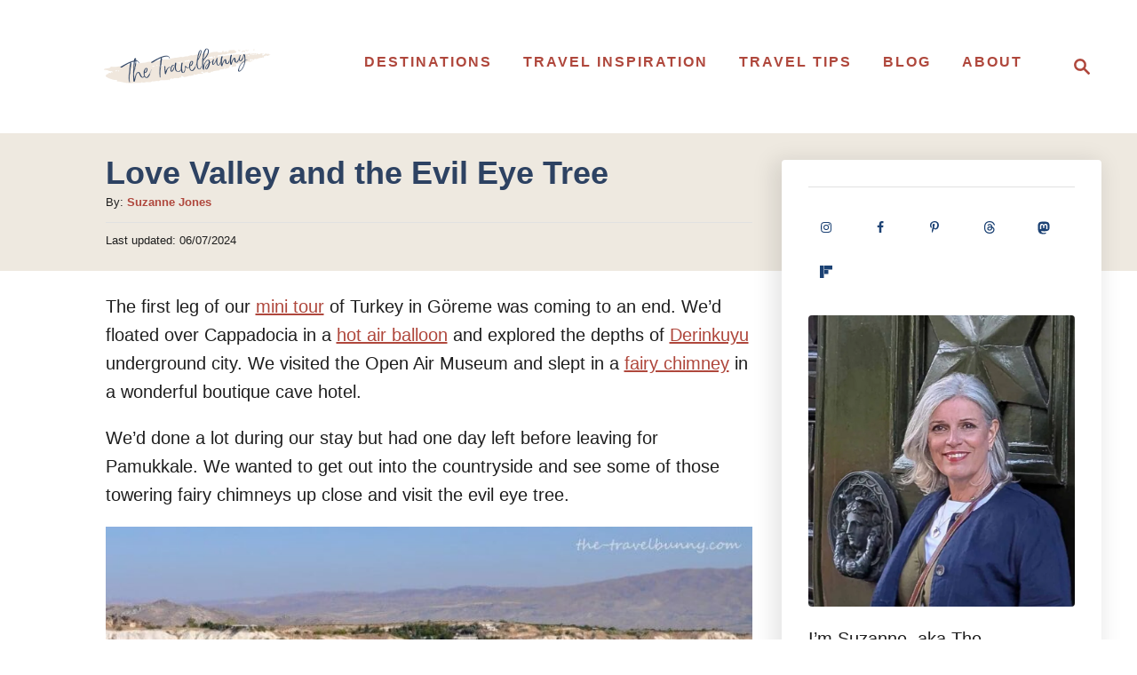

--- FILE ---
content_type: text/html; charset=UTF-8
request_url: https://thetravelbunny.com/goreme-love-valley-evil-eye-tree/
body_size: 42576
content:
<!DOCTYPE html><html lang="en-GB" prefix="og: http://ogp.me/ns# fb: http://ogp.me/ns/fb#">
	<head><script class="mv-script-optimized" type="text/javascript" async="async" fetchpriority="high" data-noptimize="1" data-cfasync="false" src="https://scripts.mediavine.com/tags/the-travel-bunny.js?ver=0d4d6c7a6de1e3a242b54e0f054fe481" id="mv-script-wrapper-js"></script>
<meta charset="UTF-8">
<meta name="viewport" content="width=device-width, initial-scale=1.0"><title>Love Valley and the Evil Eye Tree</title><link rel="preload" href="https://thetravelbunny.com/wp-content/uploads/2013/02/turkish-talisman-tree-480x270.jpg" as="image"><link rel="preload" href="https://thetravelbunny.com/wp-content/uploads/2022/01/TTB-LOGO-no-strap-line-600-x-200-px.png" as="image" imagesrcset="https://thetravelbunny.com/wp-content/uploads/2022/01/TTB-LOGO-no-strap-line-600-x-200-px.png.webp, https://thetravelbunny.com/wp-content/uploads/2022/01/TTB-LOGO-no-strap-line-600-x-200-px.png.webp 600w, https://thetravelbunny.com/wp-content/uploads/2022/01/TTB-LOGO-no-strap-line-600-x-200-px-300x100.png.webp 300w, https://thetravelbunny.com/wp-content/uploads/2022/01/TTB-LOGO-no-strap-line-600-x-200-px-200x67.png.webp 200w, https://thetravelbunny.com/wp-content/uploads/2022/01/TTB-LOGO-no-strap-line-600-x-200-px-335x112.png.webp 335w, https://thetravelbunny.com/wp-content/uploads/2022/01/TTB-LOGO-no-strap-line-600-x-200-px-347x116.png.webp 347w, https://thetravelbunny.com/wp-content/uploads/2022/01/TTB-LOGO-no-strap-line-600-x-200-px-520x173.png.webp 520w" fetchpriority="high"><link rel="preload" href="https://thetravelbunny.com/wp-content/uploads/2013/02/turkish-talisman-tree.jpg?w=610" as="image" imagesrcset="https://thetravelbunny.com/wp-content/uploads/2013/02/turkish-talisman-tree.jpg 724w, https://thetravelbunny.com/wp-content/uploads/2013/02/turkish-talisman-tree-300x261.jpg 300w, https://thetravelbunny.com/wp-content/uploads/2013/02/turkish-talisman-tree-172x150.jpg 172w, https://thetravelbunny.com/wp-content/uploads/2013/02/turkish-talisman-tree-335x292.jpg 335w, https://thetravelbunny.com/wp-content/uploads/2013/02/turkish-talisman-tree-347x302.jpg 347w, https://thetravelbunny.com/wp-content/uploads/2013/02/turkish-talisman-tree-520x453.jpg 520w, https://thetravelbunny.com/wp-content/uploads/2013/02/turkish-talisman-tree-640x558.jpg 640w, https://thetravelbunny.com/wp-content/uploads/2013/02/turkish-talisman-tree-150x130.jpg 150w, https://thetravelbunny.com/wp-content/uploads/2013/02/turkish-talisman-tree-1024x892.jpg 1024w" imagesizes="(max-width: 760px) calc(100vw - 96px), 720px" fetchpriority="high"><style id="perfmatters-used-css">:where(.wp-block-button__link){border-radius:9999px;box-shadow:none;padding:calc(.667em + 2px) calc(1.333em + 2px);text-decoration:none;}:root :where(.wp-block-button .wp-block-button__link.is-style-outline),:root :where(.wp-block-button.is-style-outline>.wp-block-button__link){border:2px solid;padding:.667em 1.333em;}:root :where(.wp-block-button .wp-block-button__link.is-style-outline:not(.has-text-color)),:root :where(.wp-block-button.is-style-outline>.wp-block-button__link:not(.has-text-color)){color:currentColor;}:root :where(.wp-block-button .wp-block-button__link.is-style-outline:not(.has-background)),:root :where(.wp-block-button.is-style-outline>.wp-block-button__link:not(.has-background)){background-color:initial;background-image:none;}:where(.wp-block-columns){margin-bottom:1.75em;}:where(.wp-block-columns.has-background){padding:1.25em 2.375em;}:where(.wp-block-post-comments input[type=submit]){border:none;}:where(.wp-block-cover-image:not(.has-text-color)),:where(.wp-block-cover:not(.has-text-color)){color:#fff;}:where(.wp-block-cover-image.is-light:not(.has-text-color)),:where(.wp-block-cover.is-light:not(.has-text-color)){color:#000;}:root :where(.wp-block-cover h1:not(.has-text-color)),:root :where(.wp-block-cover h2:not(.has-text-color)),:root :where(.wp-block-cover h3:not(.has-text-color)),:root :where(.wp-block-cover h4:not(.has-text-color)),:root :where(.wp-block-cover h5:not(.has-text-color)),:root :where(.wp-block-cover h6:not(.has-text-color)),:root :where(.wp-block-cover p:not(.has-text-color)){color:inherit;}:where(.wp-block-file){margin-bottom:1.5em;}:where(.wp-block-file__button){border-radius:2em;display:inline-block;padding:.5em 1em;}:where(.wp-block-file__button):is(a):active,:where(.wp-block-file__button):is(a):focus,:where(.wp-block-file__button):is(a):hover,:where(.wp-block-file__button):is(a):visited{box-shadow:none;color:#fff;opacity:.85;text-decoration:none;}.blocks-gallery-grid:not(.has-nested-images),.wp-block-gallery:not(.has-nested-images){display:flex;flex-wrap:wrap;list-style-type:none;margin:0;padding:0;}.blocks-gallery-grid:not(.has-nested-images) figcaption,.wp-block-gallery:not(.has-nested-images) figcaption{flex-grow:1;}figure.wp-block-gallery.has-nested-images{align-items:normal;}.wp-block-gallery.has-nested-images figure.wp-block-image:not(#individual-image){margin:0;width:calc(50% - var(--wp--style--unstable-gallery-gap,16px) / 2);}.wp-block-gallery.has-nested-images figure.wp-block-image{box-sizing:border-box;display:flex;flex-direction:column;flex-grow:1;justify-content:center;max-width:100%;position:relative;}.wp-block-gallery.has-nested-images figure.wp-block-image>a,.wp-block-gallery.has-nested-images figure.wp-block-image>div{flex-direction:column;flex-grow:1;margin:0;}.wp-block-gallery.has-nested-images figure.wp-block-image img{display:block;height:auto;max-width:100% !important;width:auto;}.wp-block-gallery.has-nested-images figure.wp-block-image figcaption,.wp-block-gallery.has-nested-images figure.wp-block-image:has(figcaption):before{bottom:0;left:0;max-height:100%;position:absolute;right:0;}.wp-block-gallery.has-nested-images figure.wp-block-image:has(figcaption):before{-webkit-backdrop-filter:blur(3px);backdrop-filter:blur(3px);content:"";height:100%;-webkit-mask-image:linear-gradient(0deg,#000 20%,rgba(0,0,0,0));mask-image:linear-gradient(0deg,#000 20%,rgba(0,0,0,0));max-height:40%;}.wp-block-gallery.has-nested-images figure.wp-block-image figcaption{background:linear-gradient(0deg,rgba(0,0,0,.4),rgba(0,0,0,0));box-sizing:border-box;color:#fff;font-size:13px;margin:0;overflow:auto;padding:1em;scrollbar-color:rgba(0,0,0,0) rgba(0,0,0,0);scrollbar-gutter:stable both-edges;scrollbar-width:thin;text-align:center;text-shadow:0 0 1.5px #000;will-change:transform;}.wp-block-gallery.has-nested-images figure.wp-block-image figcaption::-webkit-scrollbar{height:12px;width:12px;}.wp-block-gallery.has-nested-images figure.wp-block-image figcaption::-webkit-scrollbar-track{background-color:initial;}.wp-block-gallery.has-nested-images figure.wp-block-image figcaption::-webkit-scrollbar-thumb{background-clip:padding-box;background-color:initial;border:3px solid rgba(0,0,0,0);border-radius:8px;}.wp-block-gallery.has-nested-images figure.wp-block-image figcaption:focus-within::-webkit-scrollbar-thumb,.wp-block-gallery.has-nested-images figure.wp-block-image figcaption:focus::-webkit-scrollbar-thumb,.wp-block-gallery.has-nested-images figure.wp-block-image figcaption:hover::-webkit-scrollbar-thumb{background-color:rgba(255,255,255,.8);}.wp-block-gallery.has-nested-images figure.wp-block-image figcaption:focus,.wp-block-gallery.has-nested-images figure.wp-block-image figcaption:focus-within,.wp-block-gallery.has-nested-images figure.wp-block-image figcaption:hover{scrollbar-color:rgba(255,255,255,.8) rgba(0,0,0,0);}@media (hover:none){.wp-block-gallery.has-nested-images figure.wp-block-image figcaption{scrollbar-color:rgba(255,255,255,.8) rgba(0,0,0,0);}}.wp-block-gallery.has-nested-images figure.wp-block-image figcaption img{display:inline;}.wp-block-gallery.has-nested-images figure.wp-block-image figcaption a{color:inherit;}.wp-block-gallery.has-nested-images figcaption{flex-basis:100%;flex-grow:1;text-align:center;}.wp-block-gallery.has-nested-images:not(.is-cropped) figure.wp-block-image:not(#individual-image){margin-bottom:auto;margin-top:0;}.wp-block-gallery.has-nested-images.is-cropped figure.wp-block-image:not(#individual-image){align-self:inherit;}.wp-block-gallery.has-nested-images.is-cropped figure.wp-block-image:not(#individual-image)>a,.wp-block-gallery.has-nested-images.is-cropped figure.wp-block-image:not(#individual-image)>div:not(.components-drop-zone){display:flex;}.wp-block-gallery.has-nested-images.is-cropped figure.wp-block-image:not(#individual-image) a,.wp-block-gallery.has-nested-images.is-cropped figure.wp-block-image:not(#individual-image) img{flex:1 0 0%;height:100%;object-fit:cover;width:100%;}@media (min-width:600px){.wp-block-gallery.has-nested-images.columns-default figure.wp-block-image:not(#individual-image){width:calc(33.33% - var(--wp--style--unstable-gallery-gap,16px) * .66667);}.wp-block-gallery.has-nested-images.columns-default figure.wp-block-image:not(#individual-image):first-child:nth-last-child(2),.wp-block-gallery.has-nested-images.columns-default figure.wp-block-image:not(#individual-image):first-child:nth-last-child(2)~figure.wp-block-image:not(#individual-image){width:calc(50% - var(--wp--style--unstable-gallery-gap,16px) * .5);}.wp-block-gallery.has-nested-images.columns-default figure.wp-block-image:not(#individual-image):first-child:last-child{width:100%;}}.wp-block-gallery.has-nested-images.aligncenter{justify-content:center;}:where(.wp-block-group.wp-block-group-is-layout-constrained){position:relative;}.wp-block-image>a,.wp-block-image>figure>a{display:inline-block;}.wp-block-image img{box-sizing:border-box;height:auto;max-width:100%;vertical-align:bottom;}.wp-block-image[style*=border-radius] img,.wp-block-image[style*=border-radius]>a{border-radius:inherit;}.wp-block-image.aligncenter{text-align:center;}.wp-block-image .aligncenter,.wp-block-image .alignleft,.wp-block-image .alignright,.wp-block-image.aligncenter,.wp-block-image.alignleft,.wp-block-image.alignright{display:table;}.wp-block-image .aligncenter>figcaption,.wp-block-image .alignleft>figcaption,.wp-block-image .alignright>figcaption,.wp-block-image.aligncenter>figcaption,.wp-block-image.alignleft>figcaption,.wp-block-image.alignright>figcaption{caption-side:bottom;display:table-caption;}.wp-block-image .aligncenter{margin-left:auto;margin-right:auto;}.wp-block-image :where(figcaption){margin-bottom:1em;margin-top:.5em;}.wp-block-image figure{margin:0;}@keyframes show-content-image{0%{visibility:hidden;}99%{visibility:hidden;}to{visibility:visible;}}@keyframes turn-on-visibility{0%{opacity:0;}to{opacity:1;}}@keyframes turn-off-visibility{0%{opacity:1;visibility:visible;}99%{opacity:0;visibility:visible;}to{opacity:0;visibility:hidden;}}@keyframes lightbox-zoom-in{0%{transform:translate(calc(( -100vw + var(--wp--lightbox-scrollbar-width) ) / 2 + var(--wp--lightbox-initial-left-position)),calc(-50vh + var(--wp--lightbox-initial-top-position))) scale(var(--wp--lightbox-scale));}to{transform:translate(-50%,-50%) scale(1);}}@keyframes lightbox-zoom-out{0%{transform:translate(-50%,-50%) scale(1);visibility:visible;}99%{visibility:visible;}to{transform:translate(calc(( -100vw + var(--wp--lightbox-scrollbar-width) ) / 2 + var(--wp--lightbox-initial-left-position)),calc(-50vh + var(--wp--lightbox-initial-top-position))) scale(var(--wp--lightbox-scale));visibility:hidden;}}:where(.wp-block-latest-comments:not([style*=line-height] .wp-block-latest-comments__comment)){line-height:1.1;}:where(.wp-block-latest-comments:not([style*=line-height] .wp-block-latest-comments__comment-excerpt p)){line-height:1.8;}:root :where(.wp-block-latest-posts.is-grid){padding:0;}:root :where(.wp-block-latest-posts.wp-block-latest-posts__list){padding-left:0;}ol,ul{box-sizing:border-box;}:root :where(.wp-block-list.has-background){padding:1.25em 2.375em;}:where(.wp-block-navigation.has-background .wp-block-navigation-item a:not(.wp-element-button)),:where(.wp-block-navigation.has-background .wp-block-navigation-submenu a:not(.wp-element-button)){padding:.5em 1em;}:where(.wp-block-navigation .wp-block-navigation__submenu-container .wp-block-navigation-item a:not(.wp-element-button)),:where(.wp-block-navigation .wp-block-navigation__submenu-container .wp-block-navigation-submenu a:not(.wp-element-button)),:where(.wp-block-navigation .wp-block-navigation__submenu-container .wp-block-navigation-submenu button.wp-block-navigation-item__content),:where(.wp-block-navigation .wp-block-navigation__submenu-container .wp-block-pages-list__item button.wp-block-navigation-item__content){padding:.5em 1em;}@keyframes overlay-menu__fade-in-animation{0%{opacity:0;transform:translateY(.5em);}to{opacity:1;transform:translateY(0);}}:root :where(p.has-background){padding:1.25em 2.375em;}:where(p.has-text-color:not(.has-link-color)) a{color:inherit;}:where(.wp-block-post-comments-form) input:not([type=submit]),:where(.wp-block-post-comments-form) textarea{border:1px solid #949494;font-family:inherit;font-size:1em;}:where(.wp-block-post-comments-form) input:where(:not([type=submit]):not([type=checkbox])),:where(.wp-block-post-comments-form) textarea{padding:calc(.667em + 2px);}:where(.wp-block-post-excerpt){box-sizing:border-box;margin-bottom:var(--wp--style--block-gap);margin-top:var(--wp--style--block-gap);}:where(.wp-block-preformatted.has-background){padding:1.25em 2.375em;}.wp-block-query-title,.wp-block-query-total,.wp-block-quote{box-sizing:border-box;}.wp-block-quote{overflow-wrap:break-word;}:where(.wp-block-search__button){border:1px solid #ccc;padding:6px 10px;}:where(.wp-block-search__input){font-family:inherit;font-size:inherit;font-style:inherit;font-weight:inherit;letter-spacing:inherit;line-height:inherit;text-transform:inherit;}:where(.wp-block-search__button-inside .wp-block-search__inside-wrapper){border:1px solid #949494;box-sizing:border-box;padding:4px;}:where(.wp-block-search__button-inside .wp-block-search__inside-wrapper) :where(.wp-block-search__button){padding:4px 8px;}:root :where(.wp-block-separator.is-style-dots){height:auto;line-height:1;text-align:center;}:root :where(.wp-block-separator.is-style-dots):before{color:currentColor;content:"···";font-family:serif;font-size:1.5em;letter-spacing:2em;padding-left:2em;}:root :where(.wp-block-site-logo.is-style-rounded){border-radius:9999px;}:root :where(.wp-block-social-links .wp-social-link a){padding:.25em;}:root :where(.wp-block-social-links.is-style-logos-only .wp-social-link a){padding:0;}:root :where(.wp-block-social-links.is-style-pill-shape .wp-social-link a){padding-left:.6666666667em;padding-right:.6666666667em;}:root :where(.wp-block-tag-cloud.is-style-outline){display:flex;flex-wrap:wrap;gap:1ch;}:root :where(.wp-block-tag-cloud.is-style-outline a){border:1px solid;font-size:unset !important;margin-right:0;padding:1ch 2ch;text-decoration:none !important;}:root :where(.wp-block-table-of-contents){box-sizing:border-box;}:where(.wp-block-term-description){box-sizing:border-box;margin-bottom:var(--wp--style--block-gap);margin-top:var(--wp--style--block-gap);}:where(pre.wp-block-verse){font-family:inherit;}.editor-styles-wrapper,.entry-content{counter-reset:footnotes;}a[data-fn].fn{counter-increment:footnotes;display:inline-flex;font-size:smaller;text-decoration:none;text-indent:-9999999px;vertical-align:super;}a[data-fn].fn:after{content:"[" counter(footnotes) "]";float:left;text-indent:0;}:root{--wp--preset--font-size--normal:16px;--wp--preset--font-size--huge:42px;}.aligncenter{clear:both;}.screen-reader-text{border:0;clip-path:inset(50%);height:1px;margin:-1px;overflow:hidden;padding:0;position:absolute;width:1px;word-wrap:normal !important;}.screen-reader-text:focus{background-color:#ddd;clip-path:none;color:#444;display:block;font-size:1em;height:auto;left:5px;line-height:normal;padding:15px 23px 14px;text-decoration:none;top:5px;width:auto;z-index:100000;}html :where(.has-border-color){border-style:solid;}html :where([style*=border-top-color]){border-top-style:solid;}html :where([style*=border-right-color]){border-right-style:solid;}html :where([style*=border-bottom-color]){border-bottom-style:solid;}html :where([style*=border-left-color]){border-left-style:solid;}html :where([style*=border-width]){border-style:solid;}html :where([style*=border-top-width]){border-top-style:solid;}html :where([style*=border-right-width]){border-right-style:solid;}html :where([style*=border-bottom-width]){border-bottom-style:solid;}html :where([style*=border-left-width]){border-left-style:solid;}html :where(img[class*=wp-image-]){height:auto;max-width:100%;}:where(figure){margin:0 0 1em;}html :where(.is-position-sticky){--wp-admin--admin-bar--position-offset:var(--wp-admin--admin-bar--height,0px);}@media screen and (max-width:600px){html :where(.is-position-sticky){--wp-admin--admin-bar--position-offset:0px;}}:root{--coblocks-spacing--0:0;--coblocks-spacing--1:.5em;--coblocks-spacing--2:1em;--coblocks-spacing--3:1.5em;--coblocks-spacing--4:2em;--coblocks-spacing--5:2.5em;--coblocks-spacing--6:3em;--coblocks-spacing--7:3.5em;--coblocks-spacing--8:4em;--coblocks-spacing--9:4.5em;--coblocks-spacing--10:7em;}[class*=wp-block-coblocks-]{box-sizing:border-box;}[class*=wp-block-coblocks-] *,[class*=wp-block-coblocks-] :after,[class*=wp-block-coblocks-] :before{box-sizing:inherit;}@keyframes coblocks-ellipsis{25%{opacity:1;}75%{opacity:1;}to{opacity:0;width:1.1em;}}[class*=hint--]{display:inline-block;position:relative;}[class*=hint--]:after,[class*=hint--]:before{opacity:0;pointer-events:none;position:absolute;transform:translateZ(0);visibility:hidden;z-index:1000000;}[class*=hint--]:before{background:rgba(0,0,0,0);border:6px solid rgba(0,0,0,0);content:"";position:absolute;z-index:1000001;}[class*=hint--]:after{background:#1e1e1e;border-radius:2px;box-shadow:2px 2px 4px rgba(0,0,0,.1);color:#fff;font-family:-apple-system,BlinkMacSystemFont,Segoe UI,Roboto,Oxygen-Sans,Ubuntu,Cantarell,Helvetica Neue,sans-serif;font-size:12px;line-height:11px;padding:6px 8px 7px 9px;white-space:nowrap;}[class*=hint--]:hover:after,[class*=hint--]:hover:before{opacity:1;visibility:visible;}[class*=hint--][aria-label]:after{content:attr(aria-label);}[class*=hint--][data-hint]:after{content:attr(data-hint);}[aria-label=""]:after,[aria-label=""]:before,[data-hint=""]:after,[data-hint=""]:before{display:none !important;}.editor-styles-wrapper .wp-block-quote[style*=color] cite,.editor-styles-wrapper .wp-block-quote[style*=color] p,.editor-styles-wrapper .wp-block-quote[style*=color]>div>p,.wp-block-quote[style*=color] cite,.wp-block-quote[style*=color] p,.wp-block-quote[style*=color]>div>p{color:inherit;}[data-type="coblocks/event-item"]{width:100%;}@keyframes pulse{0%{transform:scale(1);}15%{transform:scale(.95);}to{transform:scale(1);}}:root{--coblocks-spacing--0:0;--coblocks-spacing--1:.5em;--coblocks-spacing--2:1em;--coblocks-spacing--3:1.5em;--coblocks-spacing--4:2em;--coblocks-spacing--5:2.5em;--coblocks-spacing--6:3em;--coblocks-spacing--7:3.5em;--coblocks-spacing--8:4em;--coblocks-spacing--9:4.5em;--coblocks-spacing--10:7em;}:root{--coblocks-spacing--0:0;--coblocks-spacing--1:.5em;--coblocks-spacing--2:1em;--coblocks-spacing--3:1.5em;--coblocks-spacing--4:2em;--coblocks-spacing--5:2.5em;--coblocks-spacing--6:3em;--coblocks-spacing--7:3.5em;--coblocks-spacing--8:4em;--coblocks-spacing--9:4.5em;--coblocks-spacing--10:7em;}@keyframes bounce{0%{transform:translate(0);}50%{transform:translateY(-2px);}to{transform:translate(0);}}@keyframes fadeIn{0%{opacity:0;}to{opacity:1;}}@keyframes zoomIn{0%{opacity:0;transform:scale(0);}to{opacity:1;transform:scale(1);}}@keyframes slideInLeft{0%{opacity:0;transform:translateX(-5em);}to{opacity:1;transform:translateX(0);}}@keyframes slideInRight{0%{opacity:0;transform:translateX(5em);}to{opacity:1;transform:translateX(0);}}@keyframes slideInBottom{0%{opacity:0;transform:translateY(5em);}to{opacity:1;transform:translateY(0);}}@keyframes clipHorizontal{0%{clip-path:polygon(0 50%,0 100%,0 100%,0 50%,100% 50%,100% 0,100% 0,100% 50%);opacity:0;}to{clip-path:polygon(0 50%,0 100%,100% 100%,100% 50%,100% 50%,100% 0,0 0,0 50%);opacity:1;}}@keyframes clipVertical{0%{clip-path:polygon(50% 0,100% 0,100% 0,50% 0,50% 100%,0 100%,0 100%,50% 100%);opacity:0;}to{clip-path:polygon(50% 0,100% 0,100% 100%,50% 100%,50% 100%,0 100%,0 0,50% 0);opacity:1;}}#dpsp-content-bottom{margin-top:1.2em;}.dpsp-networks-btns-wrapper{margin:0 !important;padding:0 !important;list-style:none !important;}.dpsp-networks-btns-wrapper:after{display:block;clear:both;height:0;content:"";}.dpsp-networks-btns-wrapper li{float:left;margin:0;padding:0;border:0;list-style-type:none !important;transition:all .15s ease-in;}.dpsp-networks-btns-wrapper li:before{display:none !important;}.dpsp-networks-btns-wrapper li:first-child{margin-left:0 !important;}.dpsp-networks-btns-wrapper .dpsp-network-btn{display:flex;position:relative;box-sizing:border-box;width:100%;min-width:40px;height:40px;max-height:40px;padding:0;border:2px solid;border-radius:0;box-shadow:none;font-family:Arial,sans-serif;font-size:14px;font-weight:700;line-height:36px;text-align:center;vertical-align:middle;text-decoration:none !important;text-transform:unset !important;cursor:pointer;transition:all .15s ease-in;}.dpsp-networks-btns-wrapper .dpsp-network-btn:focus,.dpsp-networks-btns-wrapper .dpsp-network-btn:hover{border:2px solid;outline:none;box-shadow:0 0 0 3px rgba(21,156,228,.4);box-shadow:0 0 0 3px var(--networkHover);}.dpsp-networks-btns-wrapper .dpsp-network-btn:after{display:block;clear:both;height:0;content:"";}.dpsp-size-small .dpsp-networks-btns-wrapper:not(.dpsp-networks-btns-sidebar) .dpsp-network-btn.dpsp-no-label .dpsp-network-icon{width:28px;}.dpsp-networks-btns-wrapper .dpsp-network-btn .dpsp-network-count{padding-right:.5em;padding-left:.25em;font-size:13px;font-weight:400;white-space:nowrap;}.dpsp-networks-btns-wrapper.dpsp-networks-btns-sidebar .dpsp-network-btn .dpsp-network-count{position:absolute;bottom:0;left:0;width:100%;height:20px;margin-left:0;padding-left:.5em;font-size:11px;line-height:20px;text-align:center;}.dpsp-networks-btns-wrapper.dpsp-column-4 li{width:25%;}.dpsp-networks-btns-wrapper.dpsp-column-4 li:nth-child(4n){margin-right:0;}.dpsp-has-spacing .dpsp-networks-btns-wrapper.dpsp-column-4 li{width:23.5%;}.dpsp-networks-btns-wrapper.dpsp-column-5 li{width:20%;}.dpsp-networks-btns-wrapper.dpsp-column-5 li:nth-child(5n){margin-right:0;}.dpsp-has-spacing .dpsp-networks-btns-wrapper.dpsp-column-5 li{width:18.4%;}.dpsp-shape-circle .dpsp-networks-btns-wrapper:not(.dpsp-networks-btns-sidebar) .dpsp-network-btn:not(.dpsp-no-label){padding-right:10px;}.dpsp-no-labels .dpsp-networks-btns-wrapper .dpsp-network-btn{padding:0 !important;text-align:center;}.dpsp-facebook{--networkAccent:#334d87;--networkColor:#3a579a;--networkHover:rgba(51,77,135,.4);}.dpsp-networks-btns-wrapper .dpsp-network-btn.dpsp-facebook{border-color:#3a579a;color:#3a579a;background:#3a579a;}.dpsp-networks-btns-wrapper .dpsp-network-btn.dpsp-facebook .dpsp-network-icon{border-color:#3a579a;fill:var(--networkColor,#3a579a);background:#3a579a;}.dpsp-networks-btns-wrapper .dpsp-network-btn.dpsp-facebook:focus,.dpsp-networks-btns-wrapper .dpsp-network-btn.dpsp-facebook:focus .dpsp-network-icon,.dpsp-networks-btns-wrapper .dpsp-network-btn.dpsp-facebook:hover,.dpsp-networks-btns-wrapper .dpsp-network-btn.dpsp-facebook:hover .dpsp-network-icon{border-color:#334d87;color:#334d87;background:#334d87;}.dpsp-networks-btns-wrapper .dpsp-network-btn.dpsp-facebook:focus .dpsp-network-icon .dpsp-network-icon-inner>svg,.dpsp-networks-btns-wrapper .dpsp-network-btn.dpsp-facebook:hover .dpsp-network-icon .dpsp-network-icon-inner>svg{fill:#334d87;}.dpsp-networks-btns-wrapper .dpsp-network-btn.dpsp-facebook:focus .dpsp-network-icon .dpsp-network-icon-inner>svg>svg,.dpsp-networks-btns-wrapper .dpsp-network-btn.dpsp-facebook:hover .dpsp-network-icon .dpsp-network-icon-inner>svg>svg{fill:var(--customNetworkHoverColor,var(--networkHover,#334d87));stroke:var(--customNetworkHoverColor,var(--networkHover,#334d87));}.dpsp-pinterest{--networkAccent:#b31e24;--networkColor:#c92228;--networkHover:rgba(179,30,36,.4);}.dpsp-networks-btns-wrapper .dpsp-network-btn.dpsp-pinterest{border-color:#c92228;color:#c92228;background:#c92228;}.dpsp-networks-btns-wrapper .dpsp-network-btn.dpsp-pinterest .dpsp-network-icon{border-color:#c92228;fill:var(--networkColor,#c92228);background:#c92228;}.dpsp-networks-btns-wrapper .dpsp-network-btn.dpsp-pinterest:focus,.dpsp-networks-btns-wrapper .dpsp-network-btn.dpsp-pinterest:focus .dpsp-network-icon,.dpsp-networks-btns-wrapper .dpsp-network-btn.dpsp-pinterest:hover,.dpsp-networks-btns-wrapper .dpsp-network-btn.dpsp-pinterest:hover .dpsp-network-icon{border-color:#b31e24;color:#b31e24;background:#b31e24;}.dpsp-networks-btns-wrapper .dpsp-network-btn.dpsp-pinterest:focus .dpsp-network-icon .dpsp-network-icon-inner>svg,.dpsp-networks-btns-wrapper .dpsp-network-btn.dpsp-pinterest:hover .dpsp-network-icon .dpsp-network-icon-inner>svg{fill:#b31e24;}.dpsp-networks-btns-wrapper .dpsp-network-btn.dpsp-pinterest:focus .dpsp-network-icon .dpsp-network-icon-inner>svg>svg,.dpsp-networks-btns-wrapper .dpsp-network-btn.dpsp-pinterest:hover .dpsp-network-icon .dpsp-network-icon-inner>svg>svg{fill:var(--customNetworkHoverColor,var(--networkHover,#b31e24));stroke:var(--customNetworkHoverColor,var(--networkHover,#b31e24));}.dpsp-reddit{--networkAccent:#ff4200;--networkColor:#ff5700;--networkHover:rgba(255,66,0,.4);}.dpsp-networks-btns-wrapper .dpsp-network-btn.dpsp-reddit{border-color:#ff5700;color:#ff5700;background:#ff5700;}.dpsp-networks-btns-wrapper .dpsp-network-btn.dpsp-reddit .dpsp-network-icon{border-color:#ff5700;fill:var(--networkColor,#ff5700);background:#ff5700;}.dpsp-networks-btns-wrapper .dpsp-network-btn.dpsp-reddit:focus,.dpsp-networks-btns-wrapper .dpsp-network-btn.dpsp-reddit:focus .dpsp-network-icon,.dpsp-networks-btns-wrapper .dpsp-network-btn.dpsp-reddit:hover,.dpsp-networks-btns-wrapper .dpsp-network-btn.dpsp-reddit:hover .dpsp-network-icon{border-color:#ff4200;color:#ff4200;background:#ff4200;}.dpsp-networks-btns-wrapper .dpsp-network-btn.dpsp-reddit:focus .dpsp-network-icon .dpsp-network-icon-inner>svg,.dpsp-networks-btns-wrapper .dpsp-network-btn.dpsp-reddit:hover .dpsp-network-icon .dpsp-network-icon-inner>svg{fill:#ff4200;}.dpsp-networks-btns-wrapper .dpsp-network-btn.dpsp-reddit:focus .dpsp-network-icon .dpsp-network-icon-inner>svg>svg,.dpsp-networks-btns-wrapper .dpsp-network-btn.dpsp-reddit:hover .dpsp-network-icon .dpsp-network-icon-inner>svg>svg{fill:var(--customNetworkHoverColor,var(--networkHover,#ff4200));stroke:var(--customNetworkHoverColor,var(--networkHover,#ff4200));}.dpsp-instagram{--networkAccent:#a9257e;--networkColor:#bc2a8d;--networkHover:rgba(169,37,126,.4);}.dpsp-networks-btns-wrapper .dpsp-network-btn.dpsp-instagram{border-color:#bc2a8d;color:#bc2a8d;background:#bc2a8d;}.dpsp-networks-btns-wrapper .dpsp-network-btn.dpsp-instagram .dpsp-network-icon{border-color:#bc2a8d;fill:var(--networkColor,#bc2a8d);background:#bc2a8d;}.dpsp-networks-btns-wrapper .dpsp-network-btn.dpsp-instagram:focus,.dpsp-networks-btns-wrapper .dpsp-network-btn.dpsp-instagram:focus .dpsp-network-icon,.dpsp-networks-btns-wrapper .dpsp-network-btn.dpsp-instagram:hover,.dpsp-networks-btns-wrapper .dpsp-network-btn.dpsp-instagram:hover .dpsp-network-icon{border-color:#a9257e;color:#a9257e;background:#a9257e;}.dpsp-networks-btns-wrapper .dpsp-network-btn.dpsp-instagram:focus .dpsp-network-icon .dpsp-network-icon-inner>svg,.dpsp-networks-btns-wrapper .dpsp-network-btn.dpsp-instagram:hover .dpsp-network-icon .dpsp-network-icon-inner>svg{fill:#a9257e;}.dpsp-networks-btns-wrapper .dpsp-network-btn.dpsp-instagram:focus .dpsp-network-icon .dpsp-network-icon-inner>svg>svg,.dpsp-networks-btns-wrapper .dpsp-network-btn.dpsp-instagram:hover .dpsp-network-icon .dpsp-network-icon-inner>svg>svg{fill:var(--customNetworkHoverColor,var(--networkHover,#a9257e));stroke:var(--customNetworkHoverColor,var(--networkHover,#a9257e));}.dpsp-flipboard{--networkAccent:#d21d1d;--networkColor:#e12828;--networkHover:rgba(210,29,29,.4);}.dpsp-networks-btns-wrapper .dpsp-network-btn.dpsp-flipboard{border-color:#e12828;color:#e12828;background:#e12828;}.dpsp-networks-btns-wrapper .dpsp-network-btn.dpsp-flipboard .dpsp-network-icon{border-color:#e12828;fill:var(--networkColor,#e12828);background:#e12828;}.dpsp-networks-btns-wrapper .dpsp-network-btn.dpsp-flipboard:focus,.dpsp-networks-btns-wrapper .dpsp-network-btn.dpsp-flipboard:focus .dpsp-network-icon,.dpsp-networks-btns-wrapper .dpsp-network-btn.dpsp-flipboard:hover,.dpsp-networks-btns-wrapper .dpsp-network-btn.dpsp-flipboard:hover .dpsp-network-icon{border-color:#d21d1d;color:#d21d1d;background:#d21d1d;}.dpsp-networks-btns-wrapper .dpsp-network-btn.dpsp-flipboard:focus .dpsp-network-icon .dpsp-network-icon-inner>svg,.dpsp-networks-btns-wrapper .dpsp-network-btn.dpsp-flipboard:hover .dpsp-network-icon .dpsp-network-icon-inner>svg{fill:#d21d1d;}.dpsp-networks-btns-wrapper .dpsp-network-btn.dpsp-flipboard:focus .dpsp-network-icon .dpsp-network-icon-inner>svg>svg,.dpsp-networks-btns-wrapper .dpsp-network-btn.dpsp-flipboard:hover .dpsp-network-icon .dpsp-network-icon-inner>svg>svg{fill:var(--customNetworkHoverColor,var(--networkHover,#d21d1d));stroke:var(--customNetworkHoverColor,var(--networkHover,#d21d1d));}.dpsp-threads{--networkAccent:#000;--networkColor:#000;--networkHover:rgba(0,0,0,.4);}.dpsp-networks-btns-wrapper .dpsp-network-btn.dpsp-threads{border-color:#000;color:#000;background:#000;}.dpsp-networks-btns-wrapper .dpsp-network-btn.dpsp-threads .dpsp-network-icon{border-color:#000;fill:var(--networkColor,#000);background:#000;}.dpsp-networks-btns-wrapper .dpsp-network-btn.dpsp-threads:focus,.dpsp-networks-btns-wrapper .dpsp-network-btn.dpsp-threads:focus .dpsp-network-icon,.dpsp-networks-btns-wrapper .dpsp-network-btn.dpsp-threads:hover,.dpsp-networks-btns-wrapper .dpsp-network-btn.dpsp-threads:hover .dpsp-network-icon{border-color:#000;color:#000;background:#000;}.dpsp-networks-btns-wrapper .dpsp-network-btn.dpsp-threads:focus .dpsp-network-icon .dpsp-network-icon-inner>svg,.dpsp-networks-btns-wrapper .dpsp-network-btn.dpsp-threads:hover .dpsp-network-icon .dpsp-network-icon-inner>svg{fill:#000;}.dpsp-networks-btns-wrapper .dpsp-network-btn.dpsp-threads:focus .dpsp-network-icon .dpsp-network-icon-inner>svg>svg,.dpsp-networks-btns-wrapper .dpsp-network-btn.dpsp-threads:hover .dpsp-network-icon .dpsp-network-icon-inner>svg>svg{fill:var(--customNetworkHoverColor,var(--networkHover,#000));stroke:var(--customNetworkHoverColor,var(--networkHover,#000));}.dpsp-mastodon{--networkAccent:#8c8dff;--networkColor:#8c8dff;--networkHover:rgba(140,141,255,.4);}.dpsp-networks-btns-wrapper .dpsp-network-btn.dpsp-mastodon{border-color:#8c8dff;color:#8c8dff;background:#8c8dff;}.dpsp-networks-btns-wrapper .dpsp-network-btn.dpsp-mastodon .dpsp-network-icon{border-color:#8c8dff;fill:var(--networkColor,#8c8dff);background:#8c8dff;}.dpsp-networks-btns-wrapper .dpsp-network-btn.dpsp-mastodon:focus,.dpsp-networks-btns-wrapper .dpsp-network-btn.dpsp-mastodon:focus .dpsp-network-icon,.dpsp-networks-btns-wrapper .dpsp-network-btn.dpsp-mastodon:hover,.dpsp-networks-btns-wrapper .dpsp-network-btn.dpsp-mastodon:hover .dpsp-network-icon{border-color:#8c8dff;color:#8c8dff;background:#8c8dff;}.dpsp-networks-btns-wrapper .dpsp-network-btn.dpsp-mastodon:focus .dpsp-network-icon .dpsp-network-icon-inner>svg,.dpsp-networks-btns-wrapper .dpsp-network-btn.dpsp-mastodon:hover .dpsp-network-icon .dpsp-network-icon-inner>svg{fill:#8c8dff;}.dpsp-networks-btns-wrapper .dpsp-network-btn.dpsp-mastodon:focus .dpsp-network-icon .dpsp-network-icon-inner>svg>svg,.dpsp-networks-btns-wrapper .dpsp-network-btn.dpsp-mastodon:hover .dpsp-network-icon .dpsp-network-icon-inner>svg>svg{fill:var(--customNetworkHoverColor,var(--networkHover,#8c8dff));stroke:var(--customNetworkHoverColor,var(--networkHover,#8c8dff));}.dpsp-shape-rounded .dpsp-network-btn,.dpsp-shape-rounded .dpsp-network-btn .dpsp-network-icon{border-top-left-radius:4px;border-bottom-left-radius:4px;}.dpsp-shape-rounded .dpsp-network-btn,.dpsp-shape-rounded .dpsp-no-label.dpsp-network-btn .dpsp-network-icon{border-top-right-radius:4px;border-bottom-right-radius:4px;}.dpsp-shape-circle .dpsp-network-btn{border-radius:30px;}.dpsp-shape-circle .dpsp-network-btn .dpsp-network-icon{overflow:hidden;border-radius:30px;}.dpsp-has-spacing .dpsp-networks-btns-wrapper li{margin-right:2%;margin-bottom:10px;margin-left:0 !important;}.dpsp-size-small .dpsp-networks-btns-wrapper:not(.dpsp-networks-btns-sidebar):not(.dpsp-networks-btns-sticky-bar) .dpsp-network-btn{min-width:32px;height:32px;max-height:32px;line-height:28px;}.dpsp-size-small .dpsp-networks-btns-wrapper:not(.dpsp-networks-btns-sidebar):not(.dpsp-networks-btns-sticky-bar) .dpsp-network-btn.dpsp-no-label .dpsp-network-icon{width:32px;}.dpsp-size-small .dpsp-networks-btns-wrapper:not(.dpsp-networks-btns-sidebar):not(.dpsp-networks-btns-sticky-bar) .dpsp-network-btn .dpsp-network-icon{width:32px;height:32px;line-height:28px;}.dpsp-size-small .dpsp-networks-btns-wrapper:not(.dpsp-networks-btns-sidebar):not(.dpsp-networks-btns-sticky-bar) .dpsp-network-btn .dpsp-network-icon-inner{height:28px;}.dpsp-size-medium .dpsp-networks-btns-sidebar .dpsp-network-btn{min-width:45px;height:45px;max-height:45px;padding-left:0;line-height:41px;}.dpsp-size-medium .dpsp-networks-btns-sidebar .dpsp-network-btn .dpsp-network-icon{width:45px;line-height:41px;}.dpsp-size-medium .dpsp-networks-btns-sidebar.dpsp-networks-btns-wrapper .dpsp-network-btn.dpsp-has-count .dpsp-network-icon{height:26px;line-height:26px;}@media print{#dpsp-content-bottom,#dpsp-content-top,#dpsp-floating-sidebar,#dpsp-pop-up,#dpsp-pop-up-overlay,#dpsp-sticky-bar-wrapper,.dpsp-share-text{display:none !important;}}#dpsp-floating-sidebar{position:fixed;top:50%;transform:translateY(-50%);z-index:9998;}#dpsp-floating-sidebar.dpsp-position-left{left:0;}.dpsp-networks-btns-wrapper.dpsp-networks-btns-sidebar li{float:none;margin-left:0;}.dpsp-networks-btns-wrapper.dpsp-networks-btns-sidebar .dpsp-network-btn{width:40px;padding:0;}.dpsp-networks-btns-wrapper.dpsp-networks-btns-sidebar .dpsp-network-btn .dpsp-network-icon{border-color:transparent !important;background:transparent !important;}.dpsp-size-medium .dpsp-networks-btns-sidebar .dpsp-network-btn .dpsp-network-icon-inner{height:41px;}.dpsp-networks-btns-wrapper.dpsp-networks-btns-sidebar .dpsp-network-btn.dpsp-has-count .dpsp-network-icon{height:22px;line-height:22px;}.dpsp-networks-btns-wrapper.dpsp-networks-btns-sidebar .dpsp-network-btn.dpsp-has-count .dpsp-network-icon-inner{height:18px;}#dpsp-floating-sidebar.dpsp-no-animation{display:none;}.dpsp-shape-rounded .dpsp-networks-btns-sidebar .dpsp-network-btn,.dpsp-shape-rounded .dpsp-networks-btns-sidebar .dpsp-network-btn .dpsp-network-icon{border-radius:0;}.dpsp-position-left.dpsp-shape-rounded .dpsp-networks-btns-sidebar .dpsp-network-btn.dpsp-first,.dpsp-position-left.dpsp-shape-rounded .dpsp-networks-btns-sidebar .dpsp-network-btn.dpsp-first .dpsp-network-icon{border-top-right-radius:4px;}.dpsp-position-left.dpsp-shape-rounded .dpsp-networks-btns-sidebar .dpsp-network-btn.dpsp-last,.dpsp-position-left.dpsp-shape-rounded .dpsp-networks-btns-sidebar .dpsp-network-btn.dpsp-last .dpsp-network-icon{border-bottom-right-radius:4px;}.dpsp-position-left.dpsp-shape-rounded.dpsp-bottom-spacing .dpsp-networks-btns-sidebar .dpsp-network-btn,.dpsp-position-left.dpsp-shape-rounded.dpsp-bottom-spacing .dpsp-networks-btns-sidebar .dpsp-network-btn .dpsp-network-icon{border-radius:0 4px 4px 0;}.dpsp-shape-rounded.dpsp-has-spacing .dpsp-networks-btns-sidebar .dpsp-network-btn .dpsp-network-icon{border-radius:4px;}#dpsp-floating-sidebar.dpsp-position-left.dpsp-shape-circle{left:12px;}.dpsp-bottom-spacing .dpsp-networks-btns-sidebar .dpsp-network-btn{margin-bottom:6px;}.dpsp-shape-rounded.dpsp-bottom-spacing .dpsp-networks-btns-sidebar .dpsp-network-btn{border-radius:0 4px 4px 0;}#dpsp-floating-sidebar .dpsp-networks-btns-wrapper li{position:relative;overflow:visible;}.dpsp-shortcode-follow-wrapper>.dpsp-networks-btns-follow-widget{display:flex;flex-flow:row wrap;}.dpsp-shortcode-follow-wrapper.dpsp-follow-align-left>.dpsp-networks-btns-follow-widget{justify-content:flex-start;}.dpsp-networks-btns-wrapper .dpsp-network-btn .dpsp-network-icon{display:block;position:relative;top:-2px;left:-2px;-moz-box-sizing:border-box;box-sizing:border-box;width:40px;height:40px;border:2px solid;font-size:14px;line-height:36px;text-align:center;transition:all .15s ease-in;align-self:start;flex:0 0 auto;}.dpsp-icon-total-share svg,.dpsp-network-icon .dpsp-network-icon-inner svg{position:relative;overflow:visible;width:auto;max-height:14px;transition:fill .15s ease-in-out;}.widget_dpsp_social_media_follow .dpsp-network-icon .dpsp-network-icon-inner svg{top:.05em;}.dpsp-icon-total-share,.dpsp-network-icon-inner{display:flex;align-items:center;justify-content:center;}.dpsp-network-icon-inner{height:36px;transition:all .2s ease;}.dpsp-networks-btns-wrapper.dpsp-has-button-icon-animation .dpsp-network-btn:hover .dpsp-network-icon-inner{transition:all .2s cubic-bezier(.62,3.15,.4,-.64);transform:scale(1.5);}.dpsp-show-total-share-count{position:relative;}.dpsp-total-share-wrapper{position:relative;margin-top:10px;color:#5d6368;font-family:Helvetica,Helvetica Neue,Arial,sans-serif;line-height:1.345;}.dpsp-total-share-wrapper .dpsp-total-share-count{font-size:15px;line-height:18px;white-space:nowrap;}.dpsp-total-share-wrapper .dpsp-icon-total-share{position:absolute;top:6px;left:0;margin-top:0;margin-left:0;}.dpsp-total-share-wrapper .dpsp-icon-total-share svg{top:2px;width:auto;max-height:16px;fill:#5d6368;}#dpsp-floating-sidebar .dpsp-total-share-wrapper{margin-bottom:10px;}#dpsp-floating-sidebar .dpsp-total-share-wrapper .dpsp-icon-total-share{display:none;}.dpsp-total-share-wrapper span{display:block;font-size:11px;font-weight:700;text-align:center;white-space:nowrap;text-transform:uppercase;}.dpsp-content-wrapper .dpsp-total-share-wrapper,.dpsp-pop-up-buttons-wrapper .dpsp-total-share-wrapper,.dpsp-share-buttons-wrapper .dpsp-total-share-wrapper,.dpsp-shortcode-wrapper .dpsp-total-share-wrapper{position:absolute;top:50%;box-sizing:border-box;width:60px;height:40px;margin-top:-21px;padding-left:20px;}.dpsp-content-wrapper.dpsp-show-total-share-count.dpsp-show-total-share-count-after,.dpsp-pop-up-buttons-wrapper.dpsp-show-total-share-count.dpsp-show-total-share-count-after,.dpsp-share-buttons-wrapper.dpsp-show-total-share-count.dpsp-show-total-share-count-after,.dpsp-shortcode-wrapper.dpsp-show-total-share-count.dpsp-show-total-share-count-after{padding-right:70px;}.dpsp-content-wrapper.dpsp-show-total-share-count.dpsp-show-total-share-count-after .dpsp-total-share-wrapper,.dpsp-pop-up-buttons-wrapper.dpsp-show-total-share-count.dpsp-show-total-share-count-after .dpsp-total-share-wrapper,.dpsp-share-buttons-wrapper.dpsp-show-total-share-count.dpsp-show-total-share-count-after .dpsp-total-share-wrapper,.dpsp-shortcode-wrapper.dpsp-show-total-share-count.dpsp-show-total-share-count-after .dpsp-total-share-wrapper{right:0;}.dpsp-networks-btns-sidebar .dpsp-network-btn,.dpsp-networks-btns-sidebar .dpsp-network-btn .dpsp-network-icon{border-color:transparent;background:transparent;}.dpsp-networks-btns-sidebar .dpsp-network-btn:focus,.dpsp-networks-btns-sidebar .dpsp-network-btn:hover{border-color:transparent;}.dpsp-networks-btns-sidebar .dpsp-network-btn:focus .dpsp-network-icon,.dpsp-networks-btns-sidebar .dpsp-network-btn:hover .dpsp-network-icon{border-color:transparent;background:transparent;}.dpsp-button-style-4.dpsp-shape-rounded .dpsp-network-btn .dpsp-network-icon{border-radius:4px;}.dpsp-button-style-4 .dpsp-networks-btns-wrapper .dpsp-network-list-item .dpsp-network-btn.dpsp-has-count:not(.dpsp-has-label),.dpsp-button-style-4 .dpsp-networks-btns-wrapper .dpsp-network-list-item .dpsp-network-btn.dpsp-no-label{justify-content:center;}.dpsp-button-style-4 .dpsp-networks-btns-wrapper .dpsp-network-list-item .dpsp-network-btn.dpsp-has-count:not(.dpsp-has-label):not(:hover):not(:focus),.dpsp-button-style-4 .dpsp-networks-btns-wrapper .dpsp-network-list-item .dpsp-network-btn.dpsp-no-label:not(:hover):not(:focus){background-color:initial;}.dpsp-button-style-4 .dpsp-networks-btns-wrapper .dpsp-network-list-item .dpsp-network-btn.dpsp-has-count:not(.dpsp-has-label) .dpsp-network-icon,.dpsp-button-style-4 .dpsp-networks-btns-wrapper .dpsp-network-list-item .dpsp-network-btn.dpsp-no-label .dpsp-network-icon{border-color:transparent;background-color:initial;}.dpsp-button-style-4 .dpsp-networks-btns-wrapper .dpsp-network-list-item .dpsp-network-btn .dpsp-network-icon{background:#fff;}.dpsp-button-style-4 .dpsp-networks-btns-wrapper .dpsp-network-list-item .dpsp-network-btn:focus,.dpsp-button-style-4 .dpsp-networks-btns-wrapper .dpsp-network-list-item .dpsp-network-btn:hover{color:#fff;}.dpsp-button-style-4 .dpsp-networks-btns-wrapper .dpsp-network-list-item .dpsp-network-btn:focus .dpsp-network-icon,.dpsp-button-style-4 .dpsp-networks-btns-wrapper .dpsp-network-list-item .dpsp-network-btn:hover .dpsp-network-icon{background:transparent;}.dpsp-button-style-4 .dpsp-networks-btns-wrapper .dpsp-network-list-item .dpsp-network-btn:focus .dpsp-network-icon .dpsp-network-icon-inner>svg,.dpsp-button-style-4 .dpsp-networks-btns-wrapper .dpsp-network-list-item .dpsp-network-btn:hover .dpsp-network-icon .dpsp-network-icon-inner>svg{fill:#fff !important;stroke:#fff;}.dpsp-button-style-5 .dpsp-network-btn .dpsp-network-icon{border-color:transparent !important;}.dpsp-button-style-5 .dpsp-networks-btns-wrapper .dpsp-network-btn,.dpsp-button-style-5 .dpsp-networks-btns-wrapper .dpsp-network-btn .dpsp-network-icon{background:transparent;}.dpsp-button-style-5 .dpsp-networks-btns-wrapper .dpsp-network-btn:focus,.dpsp-button-style-5 .dpsp-networks-btns-wrapper .dpsp-network-btn:hover{border-color:transparent !important;color:#fff !important;}.dpsp-button-style-5 .dpsp-networks-btns-wrapper .dpsp-network-btn:focus .dpsp-network-icon,.dpsp-button-style-5 .dpsp-networks-btns-wrapper .dpsp-network-btn:hover .dpsp-network-icon{background:transparent;}.dpsp-button-style-5 .dpsp-networks-btns-wrapper .dpsp-network-btn:focus .dpsp-network-icon .dpsp-network-icon-inner>svg,.dpsp-button-style-5 .dpsp-networks-btns-wrapper .dpsp-network-btn:hover .dpsp-network-icon .dpsp-network-icon-inner>svg{fill:#fff !important;}.dpsp-button-style-5 .dpsp-networks-btns-wrapper .dpsp-network-btn.dpsp-has-count:not(.dpsp-has-label),.dpsp-button-style-5 .dpsp-networks-btns-wrapper .dpsp-network-btn.dpsp-no-label{justify-content:center;}.dpsp-button-style-8 .dpsp-networks-btns-wrapper .dpsp-network-btn{border-color:transparent;background:transparent;}.dpsp-button-style-8 .dpsp-networks-btns-wrapper .dpsp-network-btn.dpsp-no-label:not(.dpsp-has-count){max-width:40px;}.dpsp-button-style-8 .dpsp-networks-btns-wrapper .dpsp-network-btn:focus,.dpsp-button-style-8 .dpsp-networks-btns-wrapper .dpsp-network-btn:focus .dpsp-network-icon,.dpsp-button-style-8 .dpsp-networks-btns-wrapper .dpsp-network-btn:hover,.dpsp-button-style-8 .dpsp-networks-btns-wrapper .dpsp-network-btn:hover .dpsp-network-icon{border-color:transparent;background:transparent;}.dpsp-button-style-8 .dpsp-networks-btns-wrapper .dpsp-network-btn:focus .dpsp-network-icon .dpsp-network-icon-inner>svg,.dpsp-button-style-8 .dpsp-networks-btns-wrapper .dpsp-network-btn:hover .dpsp-network-icon .dpsp-network-icon-inner>svg{fill:var(--customNetworkHoverColor,var(--networkAccent)) !important;stroke:var(--customNetworkHoverColor,var(--networkAccent)) !important;}.dpsp-button-style-8 .dpsp-networks-btns-wrapper .dpsp-network-btn:focus .dpsp-network-icon .dpsp-network-icon-inner>svg>svg,.dpsp-button-style-8 .dpsp-networks-btns-wrapper .dpsp-network-btn:hover .dpsp-network-icon .dpsp-network-icon-inner>svg>svg{fill:#fff;stroke:#fff;}.dpsp-button-style-8 .dpsp-networks-btns-wrapper .dpsp-network-btn .dpsp-network-icon{border-color:transparent;background:transparent;}.dpsp-button-style-8 .dpsp-networks-btns-wrapper:not(.dpsp-networks-btns-sidebar) .dpsp-network-btn .dpsp-network-icon{margin-right:-10px;}.dpsp-button-style-8.dpsp-size-small .dpsp-networks-btns-wrapper .dpsp-network-btn.dpsp-no-label:not(.dpsp-has-count){max-width:32px;}:root{--wp-admin-theme-color:#3858e9;--wp-admin-theme-color--rgb:56,88,233;--wp-admin-theme-color-darker-10:#2145e6;--wp-admin-theme-color-darker-10--rgb:33,69,230;--wp-admin-theme-color-darker-20:#183ad6;--wp-admin-theme-color-darker-20--rgb:24,58,214;--wp-admin-border-width-focus:2px;}@media (min-resolution:192dpi){:root{--wp-admin-border-width-focus:1.5px;}}@keyframes components-animate__appear-animation{0%{transform:translateY(-2em) scaleY(0) scaleX(0);}to{transform:translateY(0) scaleY(1) scaleX(1);}}@keyframes components-animate__slide-in-animation{to{transform:translateX(0);}}@keyframes components-animate__loading{0%{opacity:.5;}50%{opacity:1;}to{opacity:.5;}}.components-button:hover:not(:disabled,[aria-disabled=true]),.components-button[aria-expanded=true]{color:var(--wp-components-color-accent,var(--wp-admin-theme-color,#3858e9));}.components-button.is-secondary:hover:not(:disabled,[aria-disabled=true],.is-pressed){background:color-mix(in srgb,var(--wp-components-color-accent,var(--wp-admin-theme-color,#3858e9)) 4%,rgba(0,0,0,0));box-shadow:inset 0 0 0 1px var(--wp-components-color-accent-darker-20,var(--wp-admin-theme-color-darker-20,#183ad6));color:var(--wp-components-color-accent-darker-20,var(--wp-admin-theme-color-darker-20,#183ad6));}.components-button.is-tertiary:hover:not(:disabled,[aria-disabled=true],.is-pressed){background:color-mix(in srgb,var(--wp-components-color-accent,var(--wp-admin-theme-color,#3858e9)) 4%,rgba(0,0,0,0));color:var(--wp-components-color-accent-darker-20,var(--wp-admin-theme-color-darker-20,#183ad6));}.components-button.is-tertiary:active:not(:disabled,[aria-disabled=true]){background:color-mix(in srgb,var(--wp-components-color-accent,var(--wp-admin-theme-color,#3858e9)) 8%,rgba(0,0,0,0));}.components-button.is-destructive:not(.is-primary):not(.is-secondary):not(.is-tertiary):not(.is-link):hover:not(:disabled,[aria-disabled=true]){color:#710d0d;}.components-button.is-destructive:not(.is-primary):not(.is-secondary):not(.is-tertiary):not(.is-link):active:not(:disabled,[aria-disabled=true]){background:#ccc;}.components-button.is-destructive.is-secondary:hover:not(:disabled,[aria-disabled=true]),.components-button.is-destructive.is-tertiary:hover:not(:disabled,[aria-disabled=true]){background:rgba(204,24,24,.04);}.components-button.is-destructive.is-secondary:active:not(:disabled,[aria-disabled=true]),.components-button.is-destructive.is-tertiary:active:not(:disabled,[aria-disabled=true]){background:rgba(204,24,24,.08);}.components-button:not(:disabled,[aria-disabled=true]):active{color:var(--wp-components-color-foreground,#1e1e1e);}.components-button.is-pressed:hover:not(:disabled,[aria-disabled=true]),.components-button.is-pressed:not(:disabled,[aria-disabled=true]){background:var(--wp-components-color-foreground,#1e1e1e);}@keyframes components-button__busy-animation{0%{background-position:200px 0;}}.components-form-toggle input.components-form-toggle__input[type=checkbox]:not(:disabled,[aria-disabled=true]){cursor:pointer;}[role=region]{position:relative;}@keyframes __wp-base-styles-fade-in{0%{opacity:0;}to{opacity:1;}}@keyframes __wp-base-styles-fade-out{0%{opacity:1;}to{opacity:0;}}@keyframes components-modal__appear-animation{0%{opacity:0;transform:scale(.9);}to{opacity:1;transform:scale(1);}}@keyframes components-modal__disappear-animation{0%{opacity:1;transform:scale(1);}to{opacity:0;transform:scale(.9);}}@keyframes components-resizable-box__top-bottom-animation{0%{opacity:0;transform:scaleX(0);}to{opacity:1;transform:scaleX(1);}}@keyframes components-resizable-box__left-right-animation{0%{opacity:0;transform:scaleY(0);}to{opacity:1;transform:scaleY(1);}}@keyframes components-button__appear-animation{0%{transform:scaleY(0);}to{transform:scaleY(1);}}#ez-toc-container{background:#f9f9f9;border:1px solid #aaa;border-radius:4px;-webkit-box-shadow:0 1px 1px rgba(0,0,0,.05);box-shadow:0 1px 1px rgba(0,0,0,.05);display:table;margin-bottom:1em;padding:10px 20px 10px 10px;position:relative;width:auto;}#ez-toc-container ul ul,.ez-toc div.ez-toc-widget-container ul ul{margin-left:1.5em;}#ez-toc-container li,#ez-toc-container ul{margin:0;padding:0;}#ez-toc-container li,#ez-toc-container ul,#ez-toc-container ul li,div.ez-toc-widget-container,div.ez-toc-widget-container li{background:none;list-style:none none;line-height:1.6;margin:0;overflow:hidden;z-index:1;}#ez-toc-container .ez-toc-title{text-align:left;line-height:1.45;margin:0;padding:0;}.ez-toc-title,.ez-toc-title-toggle{display:inline;text-align:left;vertical-align:middle;}#ez-toc-container a{color:#444;box-shadow:none;text-decoration:none;text-shadow:none;display:inline-flex;align-items:stretch;flex-wrap:nowrap;}#ez-toc-container a:visited{color:#9f9f9f;}#ez-toc-container a:hover{text-decoration:underline;}#ez-toc-container input{position:absolute;left:-999em;}#ez-toc-container input[type=checkbox]:checked+nav,#ez-toc-widget-container input[type=checkbox]:checked+nav{opacity:0;max-height:0;border:none;display:none;}#ez-toc-container label{position:relative;cursor:pointer;display:initial;}div#ez-toc-container .ez-toc-title{display:initial;}.ez-toc-icon-toggle-span{display:flex;align-items:center;width:35px;height:30px;justify-content:center;direction:ltr;}.eztoc-hide{display:none;}</style>


<!-- SEO by Squirrly SEO 12.4.15 - https://plugin.squirrly.co/ -->

<meta name="robots" content="index,follow">
<meta name="googlebot" content="index,follow,max-snippet:-1,max-image-preview:large,max-video-preview:-1">
<meta name="bingbot" content="index,follow,max-snippet:-1,max-image-preview:large,max-video-preview:-1">

<meta name="description" content="A visit to Goreme, Cappadocia in Turkey. We took a hike through Love Valley and paid a visit to the evil eye tree and towering fairy chimneys">
<meta name="keywords" content="Evil Eye Tree">
<link rel="canonical" href="https://thetravelbunny.com/goreme-love-valley-evil-eye-tree/">
<link rel="alternate" type="application/rss+xml" href="https://thetravelbunny.com/sitemap.xml">

<meta name="dc.language" content="en">
<meta name="dc.language.iso" content="en_GB">
<meta name="dc.publisher" content="Suzanne Jones">
<meta name="dc.title" content="Love Valley and the Evil Eye Tree">
<meta name="dc.description" content="A visit to Goreme, Cappadocia in Turkey. We took a hike through Love Valley and paid a visit to the evil eye tree and towering fairy chimneys">
<meta name="dc.date.issued" content="2013-03-03">
<meta name="dc.date.updated" content="2024-07-06 15:12:02">

<meta property="og:url" content="https://thetravelbunny.com/goreme-love-valley-evil-eye-tree/">
<meta property="og:title" content="Love Valley and the Evil Eye Tree">
<meta property="og:description" content="A visit to Goreme, Cappadocia in Turkey. We took a hike through Love Valley and paid a visit to the evil eye">
<meta property="og:type" content="article">
<meta property="og:image" content="https://thetravelbunny.com/wp-content/uploads/2013/02/turkish-talisman-tree.jpg">
<meta property="og:image:width" content="724">
<meta property="og:image:height" content="631">
<meta property="og:image:type" content="image/jpeg">
<meta property="og:site_name" content="The Travelbunny">
<meta property="og:locale" content="en_GB">
<meta property="og:publish_date" content="2013-03-03T16:31:03+00:00">
<meta property="article:published_time" content="2013-03-03T16:31:03+00:00">
<meta property="article:modified_time" content="2024-07-06T16:12:02+01:00">
<meta property="article:section" content="DESTINATIONS">
<meta property="article:author" content="Suzanne Jones">
<meta property="article:tag" content="Evil Eye Tree">

<meta property="article:publisher" content="https://www.facebook.com/thetravelbunny">

<meta property="twitter:url" content="https://thetravelbunny.com/goreme-love-valley-evil-eye-tree/">
<meta property="twitter:title" content="Love Valley and the Evil Eye Tree">
<meta property="twitter:description" content="A visit to Goreme, Cappadocia in Turkey. We took a hike through Love Valley and paid a visit to the evil eye tree and towering fairy chimneys">
<meta property="twitter:image" content="https://thetravelbunny.com/wp-content/uploads/2013/02/turkish-talisman-tree.jpg">
<meta property="twitter:domain" content="The Travelbunny">
<meta property="twitter:card" content="summary_large_image">
<meta property="twitter:creator" content="@TheTravelBunny">
<meta property="twitter:site" content="@TheTravelBunny">
<script type="application/ld+json">{"@context":"https://schema.org","@graph":[{"@type":"NewsArticle","@id":"https://thetravelbunny.com/goreme-love-valley-evil-eye-tree/#NewsArticle","url":"https://thetravelbunny.com/goreme-love-valley-evil-eye-tree/","headline":"Love Valley and the Evil Eye Tree  ","description":"A hike through Love Valley in Goreme, a visit to the evil eye tree and a sting in the tail. Read about our misadventures here...","datePublished":"2013-03-03T16:31:03+00:00","dateModified":"2024-07-06T15:12:02+01:00","image":{"@type":"ImageObject","@id":"https://thetravelbunny.com/goreme-love-valley-evil-eye-tree/#e57182da7f","url":"https://thetravelbunny.com/wp-content/uploads/2013/02/turkish-talisman-tree.jpg","width":724,"height":631},"author":{"@type":"Person","@id":"https://thetravelbunny.com/author/travlexia/#c801b1b82b","url":"https://thetravelbunny.com/author/travlexia/","name":"the travelbunny"},"publisher":{"@type":"Organization","@id":"https://thetravelbunny.com#organization"},"keywords":"Evil Eye Tree"},{"@type":"BreadcrumbList","@id":"https://thetravelbunny.com/goreme-love-valley-evil-eye-tree/#breadcrumblist","itemListElement":[{"@type":"ListItem","position":1,"item":{"@id":"https://thetravelbunny.com","name":"The Travelbunny  | Travel, Food &#038; Adventure"}},{"@type":"ListItem","position":2,"item":{"@id":"https://thetravelbunny.com/category/destinations/","name":"DESTINATIONS"}},{"@type":"ListItem","position":3,"item":{"@id":"https://thetravelbunny.com/goreme-love-valley-evil-eye-tree/","name":"Love Valley and the Evil Eye Tree  "}}]}]}</script>
<!-- /SEO by Squirrly SEO - WordPress SEO Plugin -->



				
		
		<meta http-equiv="X-UA-Compatible" content="ie=edge">
		
	<style>img:is([sizes="auto" i], [sizes^="auto," i]) { contain-intrinsic-size: 3000px 1500px }</style>
	<link rel="dns-prefetch" href="//scripts.mediavine.com">
<link rel="dns-prefetch" href="//www.googletagmanager.com">
<link rel="dns-prefetch" href="//fonts.bunny.net">
<link rel="alternate" type="application/rss+xml" title="The Travelbunny » Feed" href="https://thetravelbunny.com/feed/">
<link rel="alternate" type="application/rss+xml" title="The Travelbunny » Comments Feed" href="https://thetravelbunny.com/comments/feed/">
<link rel="alternate" type="application/rss+xml" title="The Travelbunny » Love Valley and the Evil Eye Tree Comments Feed" href="https://thetravelbunny.com/goreme-love-valley-evil-eye-tree/feed/">
<style type="text/css" id="mv-trellis-custom-css">:root{--mv-trellis-color-link:var(--mv-trellis-color-primary);--mv-trellis-color-link-hover:var(--mv-trellis-color-secondary);--mv-trellis-font-body:Arial,"Helvetica Neue",Helvetica,sans-serif;--mv-trellis-font-heading:Arial,"Helvetica Neue",Helvetica,sans-serif;--mv-trellis-font-size-ex-sm:0.83375rem;--mv-trellis-font-size-sm:1.09375rem;--mv-trellis-font-size:1.25rem;--mv-trellis-font-size-lg:1.40625rem;--mv-trellis-color-primary:#af473c;--mv-trellis-color-secondary:#2D4262;--mv-trellis-max-logo-size:100px;--mv-trellis-gutter-small:24px;--mv-trellis-gutter:48px;--mv-trellis-gutter-double:96px;--mv-trellis-gutter-large:96px;--mv-trellis-wisteria-desktop-logo-width:354px;--mv-trellis-color-background-accent:#eee9e0;--mv-trellis-h1-font-color:#2D4262;--mv-trellis-h1-font-size:2.25rem;--mv-trellis-heading-font-color:#2D4262;}</style><link rel="stylesheet" id="aca33b9c04-css" type="text/css" media="all" data-pmdelayedstyle="https://thetravelbunny.com/wp-content/plugins/squirrly-seo/view/assets/css/frontend.min.css?ver=12.4.15">
<link rel="stylesheet" id="wp-block-library-css" type="text/css" media="all" data-pmdelayedstyle="https://thetravelbunny.com/wp-includes/css/dist/block-library/style.min.css?ver=0d4d6c7a6de1e3a242b54e0f054fe481">
<style id="classic-theme-styles-inline-css" type="text/css">
/*! This file is auto-generated */
.wp-block-button__link{color:#fff;background-color:#32373c;border-radius:9999px;box-shadow:none;text-decoration:none;padding:calc(.667em + 2px) calc(1.333em + 2px);font-size:1.125em}.wp-block-file__button{background:#32373c;color:#fff;text-decoration:none}
</style>
<style id="social-pug-action-button-style-inline-css" type="text/css">
.dpsp-action-buttons{align-items:stretch!important;display:flex;flex-wrap:wrap;gap:var(--wp--style--block-gap,.5em)}.dpsp-action-button__link{align-items:center;display:inline-flex!important;flex-wrap:wrap;gap:.5em;justify-content:center;text-decoration:none}.dpsp-action-button{margin-block-start:0!important}.dpsp-action-button__icon svg{height:100%;width:100%;fill:currentColor;display:block;overflow:visible}.dpsp-action-button__icon{align-items:center;display:inline-flex!important;flex-shrink:0;flex:0 0 auto;height:32px;justify-content:center;line-height:1;transform:scale(75%);vertical-align:middle;width:32px}.dpsp-action-button__label{word-break:normal!important}.dpsp-action-button.is-style-outline .wp-block-button__link{background:#0000 none;border:1px solid;color:currentColor;padding:calc(1rem - 1px) calc(2.25rem - 1px)}.dpsp-action-button.wp-block-button__width-33{width:calc(33.33333% - var(--wp--style--block-gap, .5em)*2/3)}.dpsp-action-button.wp-block-button__width-66{width:calc(66% - var(--wp--style--block-gap, .5em)*.5)}.dpsp-action-button.wp-block-button__width-100,.dpsp-action-button.wp-block-button__width-100 a{width:100%!important}@media screen and (max-width:480px){.dpsp-action-button.wp-block-button__mobile-width-25{flex-basis:auto!important;width:calc(25% - var(--wp--style--block-gap, .5em)*2/4)!important}.dpsp-action-button.wp-block-button__mobile-width-33{flex-basis:auto!important;width:calc(33.33333% - var(--wp--style--block-gap, .5em)*2/3)!important}.dpsp-action-button.wp-block-button__mobile-width-50{flex-basis:auto!important;width:calc(50% - var(--wp--style--block-gap, .5em)*2/2)!important}.dpsp-action-button.wp-block-button__mobile-width-66{flex-basis:auto!important;width:calc(66% - var(--wp--style--block-gap, .5em)*.5)!important}.dpsp-action-button.wp-block-button__mobile-width-75{flex-basis:auto!important;width:calc(75% - var(--wp--style--block-gap, .5em)*.5)!important}:not(.block-editor__container *) .dpsp-action-button.wp-block-button__mobile-width-100{width:100%!important}}.feast-plugin .entry-content .dpsp-action-button__link.has-background{margin:0!important;padding:calc(.667em + 2px) calc(1.333em + 2px)!important}.wp-theme-kadence .content-wrap .entry-content .dpsp-action-button__link.has-background{padding:.4em 1em!important}

</style>
<style id="global-styles-inline-css" type="text/css">
:root{--wp--preset--aspect-ratio--square: 1;--wp--preset--aspect-ratio--4-3: 4/3;--wp--preset--aspect-ratio--3-4: 3/4;--wp--preset--aspect-ratio--3-2: 3/2;--wp--preset--aspect-ratio--2-3: 2/3;--wp--preset--aspect-ratio--16-9: 16/9;--wp--preset--aspect-ratio--9-16: 9/16;--wp--preset--color--black: #000000;--wp--preset--color--cyan-bluish-gray: #abb8c3;--wp--preset--color--white: #ffffff;--wp--preset--color--pale-pink: #f78da7;--wp--preset--color--vivid-red: #cf2e2e;--wp--preset--color--luminous-vivid-orange: #ff6900;--wp--preset--color--luminous-vivid-amber: #fcb900;--wp--preset--color--light-green-cyan: #7bdcb5;--wp--preset--color--vivid-green-cyan: #00d084;--wp--preset--color--pale-cyan-blue: #8ed1fc;--wp--preset--color--vivid-cyan-blue: #0693e3;--wp--preset--color--vivid-purple: #9b51e0;--wp--preset--gradient--vivid-cyan-blue-to-vivid-purple: linear-gradient(135deg,rgba(6,147,227,1) 0%,rgb(155,81,224) 100%);--wp--preset--gradient--light-green-cyan-to-vivid-green-cyan: linear-gradient(135deg,rgb(122,220,180) 0%,rgb(0,208,130) 100%);--wp--preset--gradient--luminous-vivid-amber-to-luminous-vivid-orange: linear-gradient(135deg,rgba(252,185,0,1) 0%,rgba(255,105,0,1) 100%);--wp--preset--gradient--luminous-vivid-orange-to-vivid-red: linear-gradient(135deg,rgba(255,105,0,1) 0%,rgb(207,46,46) 100%);--wp--preset--gradient--very-light-gray-to-cyan-bluish-gray: linear-gradient(135deg,rgb(238,238,238) 0%,rgb(169,184,195) 100%);--wp--preset--gradient--cool-to-warm-spectrum: linear-gradient(135deg,rgb(74,234,220) 0%,rgb(151,120,209) 20%,rgb(207,42,186) 40%,rgb(238,44,130) 60%,rgb(251,105,98) 80%,rgb(254,248,76) 100%);--wp--preset--gradient--blush-light-purple: linear-gradient(135deg,rgb(255,206,236) 0%,rgb(152,150,240) 100%);--wp--preset--gradient--blush-bordeaux: linear-gradient(135deg,rgb(254,205,165) 0%,rgb(254,45,45) 50%,rgb(107,0,62) 100%);--wp--preset--gradient--luminous-dusk: linear-gradient(135deg,rgb(255,203,112) 0%,rgb(199,81,192) 50%,rgb(65,88,208) 100%);--wp--preset--gradient--pale-ocean: linear-gradient(135deg,rgb(255,245,203) 0%,rgb(182,227,212) 50%,rgb(51,167,181) 100%);--wp--preset--gradient--electric-grass: linear-gradient(135deg,rgb(202,248,128) 0%,rgb(113,206,126) 100%);--wp--preset--gradient--midnight: linear-gradient(135deg,rgb(2,3,129) 0%,rgb(40,116,252) 100%);--wp--preset--font-size--small: 13px;--wp--preset--font-size--medium: 20px;--wp--preset--font-size--large: 36px;--wp--preset--font-size--x-large: 42px;--wp--preset--spacing--20: 0.44rem;--wp--preset--spacing--30: 0.67rem;--wp--preset--spacing--40: 1rem;--wp--preset--spacing--50: 1.5rem;--wp--preset--spacing--60: 2.25rem;--wp--preset--spacing--70: 3.38rem;--wp--preset--spacing--80: 5.06rem;--wp--preset--shadow--natural: 6px 6px 9px rgba(0, 0, 0, 0.2);--wp--preset--shadow--deep: 12px 12px 50px rgba(0, 0, 0, 0.4);--wp--preset--shadow--sharp: 6px 6px 0px rgba(0, 0, 0, 0.2);--wp--preset--shadow--outlined: 6px 6px 0px -3px rgba(255, 255, 255, 1), 6px 6px rgba(0, 0, 0, 1);--wp--preset--shadow--crisp: 6px 6px 0px rgba(0, 0, 0, 1);}:where(.is-layout-flex){gap: 0.5em;}:where(.is-layout-grid){gap: 0.5em;}body .is-layout-flex{display: flex;}.is-layout-flex{flex-wrap: wrap;align-items: center;}.is-layout-flex > :is(*, div){margin: 0;}body .is-layout-grid{display: grid;}.is-layout-grid > :is(*, div){margin: 0;}:where(.wp-block-columns.is-layout-flex){gap: 2em;}:where(.wp-block-columns.is-layout-grid){gap: 2em;}:where(.wp-block-post-template.is-layout-flex){gap: 1.25em;}:where(.wp-block-post-template.is-layout-grid){gap: 1.25em;}.has-black-color{color: var(--wp--preset--color--black) !important;}.has-cyan-bluish-gray-color{color: var(--wp--preset--color--cyan-bluish-gray) !important;}.has-white-color{color: var(--wp--preset--color--white) !important;}.has-pale-pink-color{color: var(--wp--preset--color--pale-pink) !important;}.has-vivid-red-color{color: var(--wp--preset--color--vivid-red) !important;}.has-luminous-vivid-orange-color{color: var(--wp--preset--color--luminous-vivid-orange) !important;}.has-luminous-vivid-amber-color{color: var(--wp--preset--color--luminous-vivid-amber) !important;}.has-light-green-cyan-color{color: var(--wp--preset--color--light-green-cyan) !important;}.has-vivid-green-cyan-color{color: var(--wp--preset--color--vivid-green-cyan) !important;}.has-pale-cyan-blue-color{color: var(--wp--preset--color--pale-cyan-blue) !important;}.has-vivid-cyan-blue-color{color: var(--wp--preset--color--vivid-cyan-blue) !important;}.has-vivid-purple-color{color: var(--wp--preset--color--vivid-purple) !important;}.has-black-background-color{background-color: var(--wp--preset--color--black) !important;}.has-cyan-bluish-gray-background-color{background-color: var(--wp--preset--color--cyan-bluish-gray) !important;}.has-white-background-color{background-color: var(--wp--preset--color--white) !important;}.has-pale-pink-background-color{background-color: var(--wp--preset--color--pale-pink) !important;}.has-vivid-red-background-color{background-color: var(--wp--preset--color--vivid-red) !important;}.has-luminous-vivid-orange-background-color{background-color: var(--wp--preset--color--luminous-vivid-orange) !important;}.has-luminous-vivid-amber-background-color{background-color: var(--wp--preset--color--luminous-vivid-amber) !important;}.has-light-green-cyan-background-color{background-color: var(--wp--preset--color--light-green-cyan) !important;}.has-vivid-green-cyan-background-color{background-color: var(--wp--preset--color--vivid-green-cyan) !important;}.has-pale-cyan-blue-background-color{background-color: var(--wp--preset--color--pale-cyan-blue) !important;}.has-vivid-cyan-blue-background-color{background-color: var(--wp--preset--color--vivid-cyan-blue) !important;}.has-vivid-purple-background-color{background-color: var(--wp--preset--color--vivid-purple) !important;}.has-black-border-color{border-color: var(--wp--preset--color--black) !important;}.has-cyan-bluish-gray-border-color{border-color: var(--wp--preset--color--cyan-bluish-gray) !important;}.has-white-border-color{border-color: var(--wp--preset--color--white) !important;}.has-pale-pink-border-color{border-color: var(--wp--preset--color--pale-pink) !important;}.has-vivid-red-border-color{border-color: var(--wp--preset--color--vivid-red) !important;}.has-luminous-vivid-orange-border-color{border-color: var(--wp--preset--color--luminous-vivid-orange) !important;}.has-luminous-vivid-amber-border-color{border-color: var(--wp--preset--color--luminous-vivid-amber) !important;}.has-light-green-cyan-border-color{border-color: var(--wp--preset--color--light-green-cyan) !important;}.has-vivid-green-cyan-border-color{border-color: var(--wp--preset--color--vivid-green-cyan) !important;}.has-pale-cyan-blue-border-color{border-color: var(--wp--preset--color--pale-cyan-blue) !important;}.has-vivid-cyan-blue-border-color{border-color: var(--wp--preset--color--vivid-cyan-blue) !important;}.has-vivid-purple-border-color{border-color: var(--wp--preset--color--vivid-purple) !important;}.has-vivid-cyan-blue-to-vivid-purple-gradient-background{background: var(--wp--preset--gradient--vivid-cyan-blue-to-vivid-purple) !important;}.has-light-green-cyan-to-vivid-green-cyan-gradient-background{background: var(--wp--preset--gradient--light-green-cyan-to-vivid-green-cyan) !important;}.has-luminous-vivid-amber-to-luminous-vivid-orange-gradient-background{background: var(--wp--preset--gradient--luminous-vivid-amber-to-luminous-vivid-orange) !important;}.has-luminous-vivid-orange-to-vivid-red-gradient-background{background: var(--wp--preset--gradient--luminous-vivid-orange-to-vivid-red) !important;}.has-very-light-gray-to-cyan-bluish-gray-gradient-background{background: var(--wp--preset--gradient--very-light-gray-to-cyan-bluish-gray) !important;}.has-cool-to-warm-spectrum-gradient-background{background: var(--wp--preset--gradient--cool-to-warm-spectrum) !important;}.has-blush-light-purple-gradient-background{background: var(--wp--preset--gradient--blush-light-purple) !important;}.has-blush-bordeaux-gradient-background{background: var(--wp--preset--gradient--blush-bordeaux) !important;}.has-luminous-dusk-gradient-background{background: var(--wp--preset--gradient--luminous-dusk) !important;}.has-pale-ocean-gradient-background{background: var(--wp--preset--gradient--pale-ocean) !important;}.has-electric-grass-gradient-background{background: var(--wp--preset--gradient--electric-grass) !important;}.has-midnight-gradient-background{background: var(--wp--preset--gradient--midnight) !important;}.has-small-font-size{font-size: var(--wp--preset--font-size--small) !important;}.has-medium-font-size{font-size: var(--wp--preset--font-size--medium) !important;}.has-large-font-size{font-size: var(--wp--preset--font-size--large) !important;}.has-x-large-font-size{font-size: var(--wp--preset--font-size--x-large) !important;}
:where(.wp-block-post-template.is-layout-flex){gap: 1.25em;}:where(.wp-block-post-template.is-layout-grid){gap: 1.25em;}
:where(.wp-block-columns.is-layout-flex){gap: 2em;}:where(.wp-block-columns.is-layout-grid){gap: 2em;}
:root :where(.wp-block-pullquote){font-size: 1.5em;line-height: 1.6;}
</style>
<link rel="stylesheet" id="dpsp-frontend-style-pro-css" type="text/css" media="all" data-pmdelayedstyle="https://thetravelbunny.com/wp-content/plugins/social-pug/assets/dist/style-frontend-pro.css?ver=2.28.0">
<style id="dpsp-frontend-style-pro-inline-css" type="text/css">

				@media screen and ( max-width : 30px ) {
					.dpsp-content-wrapper.dpsp-hide-on-mobile,
					.dpsp-share-text.dpsp-hide-on-mobile {
						display: none;
					}
					.dpsp-has-spacing .dpsp-networks-btns-wrapper li {
						margin:0 2% 10px 0;
					}
					.dpsp-network-btn.dpsp-has-label:not(.dpsp-has-count) {
						max-height: 40px;
						padding: 0;
						justify-content: center;
					}
					.dpsp-content-wrapper.dpsp-size-small .dpsp-network-btn.dpsp-has-label:not(.dpsp-has-count){
						max-height: 32px;
					}
					.dpsp-content-wrapper.dpsp-size-large .dpsp-network-btn.dpsp-has-label:not(.dpsp-has-count){
						max-height: 46px;
					}
				}
			
							.dpsp-button-style-4 .dpsp-networks-btns-content.dpsp-networks-btns-wrapper .dpsp-network-btn:not(:active):not(:hover) {
								--customNetworkColor: #1c4274;
								--customNetworkHoverColor: #d09683;
								background: #1c4274;
								border-color: #1c4274;
							}
							.dpsp-button-style-4 .dpsp-networks-btns-content.dpsp-networks-btns-wrapper .dpsp-network-btn .dpsp-network-icon {
								border-color: #1c4274;
							}
							.dpsp-button-style-4 .dpsp-networks-btns-content.dpsp-networks-btns-wrapper .dpsp-network-btn:not(:active):not(:hover)  .dpsp-network-icon  .dpsp-network-icon-inner > svg {
								fill: #1c4274;
							}
						
							.dpsp-button-style-4 .dpsp-networks-btns-content.dpsp-networks-btns-wrapper .dpsp-network-btn:hover .dpsp-network-icon,
							.dpsp-button-style-4 .dpsp-networks-btns-content.dpsp-networks-btns-wrapper .dpsp-network-btn:focus .dpsp-network-icon,
							.dpsp-button-style-4 .dpsp-networks-btns-content.dpsp-networks-btns-wrapper .dpsp-network-btn:focus,
							.dpsp-button-style-4 .dpsp-networks-btns-content.dpsp-networks-btns-wrapper .dpsp-network-btn:hover {
								border-color: #d09683 !important;
								background: #d09683 !important;
							}
						.dpsp-networks-btns-wrapper.dpsp-networks-btns-content .dpsp-network-btn {--networkHover: rgba(208, 150, 131, 0.4); --networkAccent: rgba(208, 150, 131, 1);}
			@media screen and ( max-width : 720px ) {
				aside#dpsp-floating-sidebar.dpsp-hide-on-mobile.opened {
					display: none;
				}
			}
			
							.dpsp-button-style-5 .dpsp-networks-btns-sidebar.dpsp-networks-btns-wrapper .dpsp-network-btn .dpsp-network-icon,
							.dpsp-button-style-5 .dpsp-networks-btns-sidebar.dpsp-networks-btns-wrapper .dpsp-network-btn:not(:hover):not(:active) {
								--customNetworkColor: #1c4274;
								--customNetworkHoverColor: #d09683;
								border-color: #1c4274;
								color: #1c4274;
							}
							.dpsp-button-style-5 .dpsp-networks-btns-sidebar.dpsp-networks-btns-wrapper .dpsp-network-btn  .dpsp-network-icon  .dpsp-network-icon-inner > svg {
								fill: #1c4274;
							}
						
							.dpsp-button-style-5 .dpsp-networks-btns-sidebar.dpsp-networks-btns-wrapper .dpsp-network-btn:hover,
							.dpsp-button-style-5 .dpsp-networks-btns-sidebar.dpsp-networks-btns-wrapper .dpsp-network-btn:focus {
								border-color: #d09683;
								background: #d09683;
							}
						.dpsp-networks-btns-wrapper.dpsp-networks-btns-sidebar .dpsp-network-btn {--networkHover: rgba(208, 150, 131, 0.4); --networkAccent: rgba(208, 150, 131, 1);}
			@media screen and ( max-width : 720px ) {
				aside#dpsp-floating-sidebar.dpsp-hide-on-mobile.opened {
					display: none;
				}
			}
			
							.dpsp-button-style-5 .dpsp-networks-btns-sidebar.dpsp-networks-btns-wrapper .dpsp-network-btn .dpsp-network-icon,
							.dpsp-button-style-5 .dpsp-networks-btns-sidebar.dpsp-networks-btns-wrapper .dpsp-network-btn:not(:hover):not(:active) {
								--customNetworkColor: #1c4274;
								--customNetworkHoverColor: #d09683;
								border-color: #1c4274;
								color: #1c4274;
							}
							.dpsp-button-style-5 .dpsp-networks-btns-sidebar.dpsp-networks-btns-wrapper .dpsp-network-btn  .dpsp-network-icon  .dpsp-network-icon-inner > svg {
								fill: #1c4274;
							}
						
							.dpsp-button-style-5 .dpsp-networks-btns-sidebar.dpsp-networks-btns-wrapper .dpsp-network-btn:hover,
							.dpsp-button-style-5 .dpsp-networks-btns-sidebar.dpsp-networks-btns-wrapper .dpsp-network-btn:focus {
								border-color: #d09683;
								background: #d09683;
							}
						.dpsp-networks-btns-wrapper.dpsp-networks-btns-sidebar .dpsp-network-btn {--networkHover: rgba(208, 150, 131, 0.4); --networkAccent: rgba(208, 150, 131, 1);}
							.dpsp-button-style-8 .dpsp-networks-btns-follow-widget.dpsp-networks-btns-wrapper .dpsp-network-btn:not(:hover):not(:active) {
								--customNetworkColor: #1c4274;
								--customNetworkHoverColor: #d09683;
								color: #1c4274;
							}
							.dpsp-button-style-8 .dpsp-networks-btns-follow-widget.dpsp-networks-btns-wrapper .dpsp-network-btn  .dpsp-network-icon  .dpsp-network-icon-inner > svg {
								fill: #1c4274;
							}
						
							.dpsp-button-style-8 .dpsp-networks-btns-follow-widget.dpsp-networks-btns-wrapper .dpsp-network-btn:hover,
							.dpsp-button-style-8 .dpsp-networks-btns-follow-widget.dpsp-networks-btns-wrapper .dpsp-network-btn:focus {

								color: #d09683;
							}
							.dpsp-button-style-8 .dpsp-networks-btns-follow-widget.dpsp-networks-btns-wrapper .dpsp-network-btn:focus .dpsp-network-icon svg,
							.dpsp-button-style-8 .dpsp-networks-btns-follow-widget.dpsp-networks-btns-wrapper .dpsp-network-btn:hover  .dpsp-network-icon  .dpsp-network-icon-inner > svg {
								fill: #d09683;
							}
						.dpsp-networks-btns-wrapper.dpsp-networks-btns-follow-widget .dpsp-network-btn {--networkHover: rgba(208, 150, 131, 0.4); --networkAccent: rgba(208, 150, 131, 1);}
@media only screen and (min-width:701px) and (max-width: 1325px) {.has-grow-sidebar:not(.blog) .wrapper-content {padding-left:65px;}.footer:not(.blog) {padding-left:65px;}}@media only screen and (min-width:701px) and (max-width:1213px) {.archive-header, .page-header, .entry-header  { transform:translatex(-22.5px);}.entry-header h1.entry-title {text-align:center!important;} .entry-header .article-meta {text-align:center!important;} }@media only screen and (max-width:1213px) {.wrapper-content{display:block!important;}.has-grow-sidebar .widget-container.mv_trellis_mobile_hide{display:none;}}
</style>
<link rel="stylesheet" id="tap-disclosure-notice-css" type="text/css" media="all" data-pmdelayedstyle="https://thetravelbunny.com/wp-content/plugins/thirstyaffiliates-pro/js/app/disclosure-notice/dist/disclosure-notice.css?ver=1.7.8">
<link rel="stylesheet" id="mc4wp-form-themes-css" type="text/css" media="all" data-pmdelayedstyle="https://thetravelbunny.com/wp-content/plugins/mailchimp-for-wp/assets/css/form-themes.css?ver=4.11.1">
<link rel="stylesheet" id="wp-components-css" type="text/css" media="all" data-pmdelayedstyle="https://thetravelbunny.com/wp-includes/css/dist/components/style.min.css?ver=0d4d6c7a6de1e3a242b54e0f054fe481">
<link rel="stylesheet" id="godaddy-styles-css" type="text/css" media="all" data-pmdelayedstyle="https://thetravelbunny.com/wp-content/plugins/coblocks/includes/Dependencies/GoDaddy/Styles/build/latest.css?ver=2.0.2">
<link rel="stylesheet" id="ez-toc-css" type="text/css" media="all" data-pmdelayedstyle="https://thetravelbunny.com/wp-content/plugins/easy-table-of-contents/assets/css/screen.min.css?ver=2.0.80">
<style id="ez-toc-inline-css" type="text/css">
div#ez-toc-container .ez-toc-title {font-size: 120%;}div#ez-toc-container .ez-toc-title {font-weight: 500;}div#ez-toc-container ul li , div#ez-toc-container ul li a {font-size: 95%;}div#ez-toc-container ul li , div#ez-toc-container ul li a {font-weight: 500;}div#ez-toc-container nav ul ul li {font-size: 90%;}div#ez-toc-container {background: #fff;border: 1px solid #1c4274;}div#ez-toc-container p.ez-toc-title , #ez-toc-container .ez_toc_custom_title_icon , #ez-toc-container .ez_toc_custom_toc_icon {color: #1c4274;}div#ez-toc-container ul.ez-toc-list a {color: #1c4274;}div#ez-toc-container ul.ez-toc-list a:hover {color: #dd4b16;}div#ez-toc-container ul.ez-toc-list a:visited {color: #1c4274;}.ez-toc-counter nav ul li a::before {color: ;}.ez-toc-box-title {font-weight: bold; margin-bottom: 10px; text-align: center; text-transform: uppercase; letter-spacing: 1px; color: #666; padding-bottom: 5px;position:absolute;top:-4%;left:5%;background-color: inherit;transition: top 0.3s ease;}.ez-toc-box-title.toc-closed {top:-25%;}
</style>
<link rel="stylesheet" id="easyazonpro-popovers-css" type="text/css" media="all" data-pmdelayedstyle="https://thetravelbunny.com/wp-content/cache/perfmatters/thetravelbunny.com/minify/01dc27917fe1.popovers.min.css?ver=4.0.23">
<link rel="stylesheet" id="sab-font-css" href="https://fonts.bunny.net/css?family=Lato:400,700,400italic,700italic&subset=latin" type="text/css" media="all">
<link rel="stylesheet" id="tablepress-default-css" type="text/css" media="all" data-pmdelayedstyle="https://thetravelbunny.com/wp-content/plugins/tablepress/css/build/default.css?ver=3.2.6">
<style id="kadence-blocks-global-variables-inline-css" type="text/css">
:root {--global-kb-font-size-sm:clamp(0.8rem, 0.73rem + 0.217vw, 0.9rem);--global-kb-font-size-md:clamp(1.1rem, 0.995rem + 0.326vw, 1.25rem);--global-kb-font-size-lg:clamp(1.75rem, 1.576rem + 0.543vw, 2rem);--global-kb-font-size-xl:clamp(2.25rem, 1.728rem + 1.63vw, 3rem);--global-kb-font-size-xxl:clamp(2.5rem, 1.456rem + 3.26vw, 4rem);--global-kb-font-size-xxxl:clamp(2.75rem, 0.489rem + 7.065vw, 6rem);}:root {--global-palette1: #3182CE;--global-palette2: #2B6CB0;--global-palette3: #1A202C;--global-palette4: #2D3748;--global-palette5: #4A5568;--global-palette6: #718096;--global-palette7: #EDF2F7;--global-palette8: #F7FAFC;--global-palette9: #ffffff;}
</style>
<link rel="stylesheet" id="mv-trellis-wisteria-css" href="https://thetravelbunny.com/wp-content/themes/wisteria-trellis/assets/dist/css/main.1.0.2.css?ver=1.0.2" type="text/css" media="all">
				<script id="mv-trellis-localModel" data-cfasync="false" defer src="[data-uri]"></script>
			
<script type="pmdelayedscript" src="https://thetravelbunny.com/wp-includes/js/jquery/jquery.min.js?ver=3.7.1" id="jquery-core-js" data-perfmatters-type="text/javascript" data-cfasync="false" data-no-optimize="1" data-no-defer="1" data-no-minify="1"></script>
<script type="text/javascript" src="https://www.googletagmanager.com/gtag/js?id=UA-38640317-2" id="ga/js-js" defer></script>
<script type="text/javascript" src="https://thetravelbunny.com/wp-content/plugins/mediavine-trellis-images/assets/dist/IO.0.7.1.js?ver=0.7.1" id="mv-trellis-images/intersection-observer-js" defer></script>
<script type="text/javascript" src="https://thetravelbunny.com/wp-content/plugins/mediavine-trellis-images/assets/dist/main.0.7.1.js?ver=0.7.1" id="mv-trellis-images/webp-check-js" defer></script>
<style type="text/css">.aawp .aawp-tb__row--highlight{background-color:#256aaf;}.aawp .aawp-tb__row--highlight{color:#fff;}.aawp .aawp-tb__row--highlight a{color:#fff;}</style>		<style>
			:root {
				--mv-create-radius: 1rem;
			}
		</style>
				<style>
				.mv-create-card {
					--mv-create-base: #FFFFFF !important;
--mv-create-secondary-base: #466594 !important;
--mv-create-alt: #6b84a9 !important;
--mv-create-secondary-alt-hover: #607491 !important;
--mv-create-secondary-text: #fff !important;
--mv-create-secondary-base-trans: rgba(70, 101, 148, 0.8) !important;
--mv-star-fill: #a3b2ca !important;
--mv-star-fill-hover: #466594 !important;				}
			</style>
		<meta name="hubbub-info" description="Hubbub Pro 2.28.0"><script type="pmdelayedscript" data-perfmatters-type="text/javascript" data-cfasync="false" data-no-optimize="1" data-no-defer="1" data-no-minify="1">
(function(url){
	if(/(?:Chrome\/26\.0\.1410\.63 Safari\/537\.31|WordfenceTestMonBot)/.test(navigator.userAgent)){ return; }
	var addEvent = function(evt, handler) {
		if (window.addEventListener) {
			document.addEventListener(evt, handler, false);
		} else if (window.attachEvent) {
			document.attachEvent('on' + evt, handler);
		}
	};
	var removeEvent = function(evt, handler) {
		if (window.removeEventListener) {
			document.removeEventListener(evt, handler, false);
		} else if (window.detachEvent) {
			document.detachEvent('on' + evt, handler);
		}
	};
	var evts = 'contextmenu dblclick drag dragend dragenter dragleave dragover dragstart drop keydown keypress keyup mousedown mousemove mouseout mouseover mouseup mousewheel scroll'.split(' ');
	var logHuman = function() {
		if (window.wfLogHumanRan) { return; }
		window.wfLogHumanRan = true;
		var wfscr = document.createElement('script');
		wfscr.type = 'text/javascript';
		wfscr.async = true;
		wfscr.src = url + '&r=' + Math.random();
		(document.getElementsByTagName('head')[0]||document.getElementsByTagName('body')[0]).appendChild(wfscr);
		for (var i = 0; i < evts.length; i++) {
			removeEvent(evts[i], logHuman);
		}
	};
	for (var i = 0; i < evts.length; i++) {
		addEvent(evts[i], logHuman);
	}
})('//thetravelbunny.com/?wordfence_lh=1&hid=58A659939598E371A8159DEF73E46B81');
</script><style type="text/css" id="mv-trellis-native-ads-css">:root{--mv-trellis-color-native-ad-background: var(--mv-trellis-color-background-accent,#fafafa);}[class*="mv-trellis-native-ad"]{display:flex;flex-direction:column;text-align:center;align-items:center;padding:10px;margin:15px 0;border-top:1px solid #eee;border-bottom:1px solid #eee;background-color:var(--mv-trellis-color-native-ad-background,#fafafa)}[class*="mv-trellis-native-ad"] [data-native-type="image"]{background-repeat:no-repeat;background-size:cover;background-position:center center;}[class*="mv-trellis-native-ad"] [data-native-type="sponsoredBy"]{font-size:0.875rem;text-decoration:none;transition:color .3s ease-in-out,background-color .3s ease-in-out;}[class*="mv-trellis-native-ad"] [data-native-type="title"]{line-height:1;margin:10px 0;max-width:100%;text-decoration:none;transition:color .3s ease-in-out,background-color .3s ease-in-out;}[class*="mv-trellis-native-ad"] [data-native-type="title"],[class*="mv-trellis-native-ad"] [data-native-type="sponsoredBy"]{color:var(--mv-trellis-color-link)}[class*="mv-trellis-native-ad"] [data-native-type="title"]:hover,[class*="mv-trellis-native-ad"] [data-native-type="sponsoredBy"]:hover{color:var(--mv-trellis-color-link-hover)}[class*="mv-trellis-native-ad"] [data-native-type="body"]{max-width:100%;}[class*="mv-trellis-native-ad"] .article-read-more{display:inline-block;font-size:0.875rem;line-height:1.25;margin-left:0px;margin-top:10px;padding:10px 20px;text-align:right;text-decoration:none;text-transform:uppercase;}@media only screen and (min-width:600px){.mv-trellis-native-ad-feed,.mv-trellis-native-ad-content{flex-direction:row;padding:0;text-align:left;}.mv-trellis-native-ad-feed .native-content,.mv-trellis-native-ad-content{padding:10px}}.mv-trellis-native-ad-feed [data-native-type="image"]{max-width:100%;height:auto;}.mv-trellis-native-ad-feed .cta-container,.mv-trellis-native-ad-content .cta-container{display:flex;flex-direction:column;align-items:center;}@media only screen and (min-width:600px){.mv-trellis-native-ad-feed .cta-container,.mv-trellis-native-ad-content .cta-container{flex-direction:row;align-items: flex-end;justify-content:space-between;}}@media only screen and (min-width:600px){.mv-trellis-native-ad-content{padding:0;}.mv-trellis-native-ad-content .native-content{max-width:calc(100% - 300px);padding:15px;}}.mv-trellis-native-ad-content [data-native-type="image"]{height:300px;max-width:100%;width:300px;}.mv-trellis-native-ad-sticky-sidebar,.mv-trellis-native-ad-sidebar{font-size:var(--mv-trellis-font-size-sm,0.875rem);margin:20px 0;max-width:300px;padding:0 0 var(--mv-trellis-gutter,20px);}.mv-trellis-native-ad-sticky-sidebar [data-native-type="image"],.mv-trellis-native-ad-sticky-sidebar [data-native-type="image"]{height:300px;margin:0 auto;max-width:100%;width:300px;}.mv-trellis-native-ad-sticky-sidebar [data-native-type="body"]{padding:0 var(--mv-trellis-gutter,20px);}.mv-trellis-native-ad-sticky-sidebar [data-native-type="sponsoredBy"],.mv-trellis-native-ad-sticky-sidebar [data-native-type="sponsoredBy"]{display:inline-block}.mv-trellis-native-ad-sticky-sidebar h3,.mv-trellis-native-ad-sidebar h3 [data-native-type="title"]{margin:15px auto;width:300px;}.mv-trellis-native-ad-adhesion{background-color:transparent;flex-direction:row;height:90px;margin:0;padding:0 20px;}.mv-trellis-native-ad-adhesion [data-native-type="image"]{height:120px;margin:0 auto;max-width:100%;transform:translateY(-20px);width:120px;}.mv-trellis-native-ad-adhesion [data-native-type="sponsoredBy"],.mv-trellis-native-ad-adhesion  .article-read-more{font-size:0.75rem;}.mv-trellis-native-ad-adhesion [data-native-type="title"]{font-size:1rem;}.mv-trellis-native-ad-adhesion .native-content{display:flex;flex-direction:column;justify-content:center;padding:0 10px;text-align:left;}.mv-trellis-native-ad-adhesion .cta-container{display:flex;align-items:center;}</style>			<meta name="theme-color" content="#243746">
			<link rel="manifest" href="https://thetravelbunny.com/manifest">
		<style type="text/css">.saboxplugin-wrap{-webkit-box-sizing:border-box;-moz-box-sizing:border-box;-ms-box-sizing:border-box;box-sizing:border-box;border:1px solid #eee;width:100%;clear:both;display:block;overflow:hidden;word-wrap:break-word;position:relative}.saboxplugin-wrap .saboxplugin-gravatar{float:left;padding:0 20px 20px 20px}.saboxplugin-wrap .saboxplugin-gravatar img{max-width:100px;height:auto;border-radius:0;}.saboxplugin-wrap .saboxplugin-authorname{font-size:18px;line-height:1;margin:20px 0 0 20px;display:block}.saboxplugin-wrap .saboxplugin-authorname a{text-decoration:none}.saboxplugin-wrap .saboxplugin-authorname a:focus{outline:0}.saboxplugin-wrap .saboxplugin-desc{display:block;margin:5px 20px}.saboxplugin-wrap .saboxplugin-desc a{text-decoration:underline}.saboxplugin-wrap .saboxplugin-desc p{margin:5px 0 12px}.saboxplugin-wrap .saboxplugin-web{margin:0 20px 15px;text-align:left}.saboxplugin-wrap .sab-web-position{text-align:right}.saboxplugin-wrap .saboxplugin-web a{color:#ccc;text-decoration:none}.saboxplugin-wrap .saboxplugin-socials{position:relative;display:block;background:#fcfcfc;padding:5px;border-top:1px solid #eee}.saboxplugin-wrap .saboxplugin-socials a svg{width:20px;height:20px}.saboxplugin-wrap .saboxplugin-socials a svg .st2{fill:#fff; transform-origin:center center;}.saboxplugin-wrap .saboxplugin-socials a svg .st1{fill:rgba(0,0,0,.3)}.saboxplugin-wrap .saboxplugin-socials a:hover{opacity:.8;-webkit-transition:opacity .4s;-moz-transition:opacity .4s;-o-transition:opacity .4s;transition:opacity .4s;box-shadow:none!important;-webkit-box-shadow:none!important}.saboxplugin-wrap .saboxplugin-socials .saboxplugin-icon-color{box-shadow:none;padding:0;border:0;-webkit-transition:opacity .4s;-moz-transition:opacity .4s;-o-transition:opacity .4s;transition:opacity .4s;display:inline-block;color:#fff;font-size:0;text-decoration:inherit;margin:5px;-webkit-border-radius:0;-moz-border-radius:0;-ms-border-radius:0;-o-border-radius:0;border-radius:0;overflow:hidden}.saboxplugin-wrap .saboxplugin-socials .saboxplugin-icon-grey{text-decoration:inherit;box-shadow:none;position:relative;display:-moz-inline-stack;display:inline-block;vertical-align:middle;zoom:1;margin:10px 5px;color:#444;fill:#444}.clearfix:after,.clearfix:before{content:' ';display:table;line-height:0;clear:both}.ie7 .clearfix{zoom:1}.saboxplugin-socials.sabox-colored .saboxplugin-icon-color .sab-twitch{border-color:#38245c}.saboxplugin-socials.sabox-colored .saboxplugin-icon-color .sab-behance{border-color:#003eb0}.saboxplugin-socials.sabox-colored .saboxplugin-icon-color .sab-deviantart{border-color:#036824}.saboxplugin-socials.sabox-colored .saboxplugin-icon-color .sab-digg{border-color:#00327c}.saboxplugin-socials.sabox-colored .saboxplugin-icon-color .sab-dribbble{border-color:#ba1655}.saboxplugin-socials.sabox-colored .saboxplugin-icon-color .sab-facebook{border-color:#1e2e4f}.saboxplugin-socials.sabox-colored .saboxplugin-icon-color .sab-flickr{border-color:#003576}.saboxplugin-socials.sabox-colored .saboxplugin-icon-color .sab-github{border-color:#264874}.saboxplugin-socials.sabox-colored .saboxplugin-icon-color .sab-google{border-color:#0b51c5}.saboxplugin-socials.sabox-colored .saboxplugin-icon-color .sab-html5{border-color:#902e13}.saboxplugin-socials.sabox-colored .saboxplugin-icon-color .sab-instagram{border-color:#1630aa}.saboxplugin-socials.sabox-colored .saboxplugin-icon-color .sab-linkedin{border-color:#00344f}.saboxplugin-socials.sabox-colored .saboxplugin-icon-color .sab-pinterest{border-color:#5b040e}.saboxplugin-socials.sabox-colored .saboxplugin-icon-color .sab-reddit{border-color:#992900}.saboxplugin-socials.sabox-colored .saboxplugin-icon-color .sab-rss{border-color:#a43b0a}.saboxplugin-socials.sabox-colored .saboxplugin-icon-color .sab-sharethis{border-color:#5d8420}.saboxplugin-socials.sabox-colored .saboxplugin-icon-color .sab-soundcloud{border-color:#995200}.saboxplugin-socials.sabox-colored .saboxplugin-icon-color .sab-spotify{border-color:#0f612c}.saboxplugin-socials.sabox-colored .saboxplugin-icon-color .sab-stackoverflow{border-color:#a95009}.saboxplugin-socials.sabox-colored .saboxplugin-icon-color .sab-steam{border-color:#006388}.saboxplugin-socials.sabox-colored .saboxplugin-icon-color .sab-user_email{border-color:#b84e05}.saboxplugin-socials.sabox-colored .saboxplugin-icon-color .sab-tumblr{border-color:#10151b}.saboxplugin-socials.sabox-colored .saboxplugin-icon-color .sab-twitter{border-color:#0967a0}.saboxplugin-socials.sabox-colored .saboxplugin-icon-color .sab-vimeo{border-color:#0d7091}.saboxplugin-socials.sabox-colored .saboxplugin-icon-color .sab-windows{border-color:#003f71}.saboxplugin-socials.sabox-colored .saboxplugin-icon-color .sab-whatsapp{border-color:#003f71}.saboxplugin-socials.sabox-colored .saboxplugin-icon-color .sab-wordpress{border-color:#0f3647}.saboxplugin-socials.sabox-colored .saboxplugin-icon-color .sab-yahoo{border-color:#14002d}.saboxplugin-socials.sabox-colored .saboxplugin-icon-color .sab-youtube{border-color:#900}.saboxplugin-socials.sabox-colored .saboxplugin-icon-color .sab-xing{border-color:#000202}.saboxplugin-socials.sabox-colored .saboxplugin-icon-color .sab-mixcloud{border-color:#2475a0}.saboxplugin-socials.sabox-colored .saboxplugin-icon-color .sab-vk{border-color:#243549}.saboxplugin-socials.sabox-colored .saboxplugin-icon-color .sab-medium{border-color:#00452c}.saboxplugin-socials.sabox-colored .saboxplugin-icon-color .sab-quora{border-color:#420e00}.saboxplugin-socials.sabox-colored .saboxplugin-icon-color .sab-meetup{border-color:#9b181c}.saboxplugin-socials.sabox-colored .saboxplugin-icon-color .sab-goodreads{border-color:#000}.saboxplugin-socials.sabox-colored .saboxplugin-icon-color .sab-snapchat{border-color:#999700}.saboxplugin-socials.sabox-colored .saboxplugin-icon-color .sab-500px{border-color:#00557f}.saboxplugin-socials.sabox-colored .saboxplugin-icon-color .sab-mastodont{border-color:#185886}.sabox-plus-item{margin-bottom:20px}@media screen and (max-width:480px){.saboxplugin-wrap{text-align:center}.saboxplugin-wrap .saboxplugin-gravatar{float:none;padding:20px 0;text-align:center;margin:0 auto;display:block}.saboxplugin-wrap .saboxplugin-gravatar img{float:none;display:inline-block;display:-moz-inline-stack;vertical-align:middle;zoom:1}.saboxplugin-wrap .saboxplugin-desc{margin:0 10px 20px;text-align:center}.saboxplugin-wrap .saboxplugin-authorname{text-align:center;margin:10px 0 20px}}body .saboxplugin-authorname a,body .saboxplugin-authorname a:hover{box-shadow:none;-webkit-box-shadow:none}a.sab-profile-edit{font-size:16px!important;line-height:1!important}.sab-edit-settings a,a.sab-profile-edit{color:#0073aa!important;box-shadow:none!important;-webkit-box-shadow:none!important}.sab-edit-settings{margin-right:15px;position:absolute;right:0;z-index:2;bottom:10px;line-height:20px}.sab-edit-settings i{margin-left:5px}.saboxplugin-socials{line-height:1!important}.rtl .saboxplugin-wrap .saboxplugin-gravatar{float:right}.rtl .saboxplugin-wrap .saboxplugin-authorname{display:flex;align-items:center}.rtl .saboxplugin-wrap .saboxplugin-authorname .sab-profile-edit{margin-right:10px}.rtl .sab-edit-settings{right:auto;left:0}img.sab-custom-avatar{max-width:75px;}.saboxplugin-wrap .saboxplugin-socials{background-color:#ffffff;}.saboxplugin-wrap .saboxplugin-socials .saboxplugin-icon-grey {color:#2d4262; fill:#2d4262;}.saboxplugin-wrap .saboxplugin-authorname a,.saboxplugin-wrap .saboxplugin-authorname span {color:#2d4262;}.saboxplugin-wrap .saboxplugin-authorname {font-family:"Lato";}.saboxplugin-wrap .saboxplugin-desc {font-family:Lato;}.saboxplugin-wrap {margin-top:0px; margin-bottom:45px; padding: 0px 0px }.saboxplugin-wrap .saboxplugin-authorname {font-size:18px; line-height:25px;}.saboxplugin-wrap .saboxplugin-desc p, .saboxplugin-wrap .saboxplugin-desc {font-size:14px !important; line-height:21px !important;}.saboxplugin-wrap .saboxplugin-web {font-size:14px;}.saboxplugin-wrap .saboxplugin-socials a svg {width:18px;height:18px;}</style><link rel="icon" href="https://thetravelbunny.com/wp-content/uploads/2018/08/cropped-Bunny-blue-32x32.jpg" sizes="32x32">
<link rel="icon" href="https://thetravelbunny.com/wp-content/uploads/2018/08/cropped-Bunny-blue-192x192.jpg" sizes="192x192">
<link rel="apple-touch-icon" href="https://thetravelbunny.com/wp-content/uploads/2018/08/cropped-Bunny-blue-180x180.jpg">
<meta name="msapplication-TileImage" content="https://thetravelbunny.com/wp-content/uploads/2018/08/cropped-Bunny-blue-270x270.jpg">
		<style type="text/css" id="wp-custom-css">
			/* Hide Title on Pages */
.page header.entry-header{
	background: transparent !important;
	padding: 0 !important;
	margin: 0 !important;
}
.page header.entry-header:before{
	display: none !important;
}
.page h1.entry-title{
	clip: rect(0 0 0 0);
	clip-path: inset(50%);
	height: 1px;
	overflow: hidden;
	position: absolute;
	white-space: nowrap;
	width: 1px;
}
.page .mvt-content{
	margin-top: 0 !important;
}
/* END Hide Title on Specific Pages */

/* Desktop CLS Fix */
@media only screen and (min-width: 1161px){
	.header-container{
		min-height: 130px !important;
	}
	.header-logo-container{
		min-width: 300px !important;
	}
}
/* END Desktop CLS Fix */
{font-fize: 18px; line-height: 1.6;}		</style>
		<noscript><style>.perfmatters-lazy[data-src]{display:none !important;}</style></noscript><style>.perfmatters-lazy-youtube{position:relative;width:100%;max-width:100%;height:0;padding-bottom:56.23%;overflow:hidden}.perfmatters-lazy-youtube img{position:absolute;top:0;right:0;bottom:0;left:0;display:block;width:100%;max-width:100%;height:auto;margin:auto;border:none;cursor:pointer;transition:.5s all;-webkit-transition:.5s all;-moz-transition:.5s all}.perfmatters-lazy-youtube img:hover{-webkit-filter:brightness(75%)}.perfmatters-lazy-youtube .play{position:absolute;top:50%;left:50%;right:auto;width:68px;height:48px;margin-left:-34px;margin-top:-24px;background:url(https://thetravelbunny.com/wp-content/plugins/perfmatters/img/youtube.svg) no-repeat;background-position:center;background-size:cover;pointer-events:none;filter:grayscale(1)}.perfmatters-lazy-youtube:hover .play{filter:grayscale(0)}.perfmatters-lazy-youtube iframe{position:absolute;top:0;left:0;width:100%;height:100%;z-index:99}</style>		<!-- GetYourGuide Analytics -->
<script async defer src="https://widget.getyourguide.com/dist/pa.umd.production.min.js" type="pmdelayedscript" data-cfasync="false" data-no-optimize="1" data-no-defer="1" data-no-minify="1"></script>

<!-- Let me Allez (letmeallez.js) - Stay22 -->
<script type="pmdelayedscript" data-cfasync="false" data-no-optimize="1" data-no-defer="1" data-no-minify="1">
  (function (s, t, a, y, twenty, two) {
    s.Stay22 = s.Stay22 || {};

    // Just fill out your configs here
    s.Stay22.params = {
      aid: "suzannejones",
    }; excludes: ["tripadvisor"],

    // Leave this part as-is;
    twenty = t.createElement(a);
    two = t.getElementsByTagName(a)[0];
    twenty.async = 1;
    twenty.src = y;
    two.parentNode.insertBefore(twenty, two);
  })(window, document, "script", "https://scripts.stay22.com/letmeallez.js");
</script>

<script type="pmdelayedscript" data-perfmatters-type="text/javascript" data-cfasync="false" data-no-optimize="1" data-no-defer="1" data-no-minify="1">
    (function(c,l,a,r,i,t,y){
        c[a]=c[a]||function(){(c[a].q=c[a].q||[]).push(arguments)};
        t=l.createElement(r);t.async=1;t.src="https://www.clarity.ms/tag/"+i;
        y=l.getElementsByTagName(r)[0];y.parentNode.insertBefore(t,y);
    })(window, document, "clarity", "script", "utc4ovccl9");
</script>

<script data-noptimize="1" data-cfasync="false" data-wpfc-render="false" type="pmdelayedscript" data-no-optimize="1" data-no-defer="1" data-no-minify="1">
  (function () {
      var script = document.createElement("script");
      script.async = 1;
      script.src = 'https://emrld.ltd/MTg5ODI.js?t=18982';
      document.head.appendChild(script);
  })();
</script>	</head>
	<body class="wp-singular post-template-default single single-post postid-3713 single-format-standard wp-theme-mediavine-trellis wp-child-theme-wisteria-trellis mvt-no-js aawp-custom has-grow-sidebar wisteria-trellis">
				<a href="#content" class="screen-reader-text">Skip to Content</a>
		<div class="before-content">
						<header class="header">
	<div class="wrapper wrapper-header">
				<div class="header-container">
			<button class="search-toggle">
	<span class="screen-reader-text">Search</span>
	<svg version="1.1" xmlns="http://www.w3.org/2000/svg" height="24" width="24" viewBox="0 0 12 12" class="magnifying-glass">
		
		<path d="M10.37 9.474L7.994 7.1l-.17-.1a3.45 3.45 0 0 0 .644-2.01A3.478 3.478 0 1 0 4.99 8.47c.75 0 1.442-.24 2.01-.648l.098.17 2.375 2.373c.19.188.543.142.79-.105s.293-.6.104-.79zm-5.38-2.27a2.21 2.21 0 1 1 2.21-2.21A2.21 2.21 0 0 1 4.99 7.21z" />
	</svg>
</button>
<div id="search-container">
	<form role="search" method="get" class="searchform" action="https://thetravelbunny.com/">
	<label>
		<span class="screen-reader-text">Search for:</span>
		<input type="search" class="search-field" placeholder="Enter search keywords" value="" name="s" title="Search for:">
	</label>
	<input type="submit" class="search-submit" value="Search">
</form>
	<button class="search-close">
		<span class="screen-reader-text">Close Search</span>
		×
	</button>
</div>
			<div class="nav">
	<div class="wrapper nav-wrapper">
						<button class="nav-toggle" aria-label="Menu"><svg xmlns="http://www.w3.org/2000/svg" viewBox="0 0 32 32" width="32px" height="32px">
	<path d="M4,10h24c1.104,0,2-0.896,2-2s-0.896-2-2-2H4C2.896,6,2,6.896,2,8S2.896,10,4,10z M28,14H4c-1.104,0-2,0.896-2,2  s0.896,2,2,2h24c1.104,0,2-0.896,2-2S29.104,14,28,14z M28,22H4c-1.104,0-2,0.896-2,2s0.896,2,2,2h24c1.104,0,2-0.896,2-2  S29.104,22,28,22z" />
</svg>
</button>
				<nav id="primary-nav" class="nav-container nav-closed"><ul id="menu-primary-menu" class="nav-list"><li id="menu-item-36298" class="menu-item menu-item-type-post_type menu-item-object-page menu-item-36298"><a href="https://thetravelbunny.com/destinations/"><span>DESTINATIONS</span></a></li>
<li id="menu-item-36641" class="menu-item menu-item-type-taxonomy menu-item-object-post_tag menu-item-has-children menu-item-36641"><a href="https://thetravelbunny.com/tag/travel-inspiration/"><span>TRAVEL INSPIRATION</span><span class="toggle-sub-menu"><svg class="icon-arrow-down" width="6" height="4" viewBox="0 0 6 4" fill="none" xmlns="http://www.w3.org/2000/svg"><path fill-rule="evenodd" clip-rule="evenodd" d="M3 3.5L0 0L6 0L3 3.5Z" fill="#41A4A9" /></svg></span></a>
<ul class="sub-menu">
	<li id="menu-item-36372" class="menu-item menu-item-type-post_type menu-item-object-page menu-item-36372"><a href="https://thetravelbunny.com/food-and-drink/">FOOD &amp; DRINK</a></li>
	<li id="menu-item-36482" class="menu-item menu-item-type-post_type menu-item-object-page menu-item-36482"><a href="https://thetravelbunny.com/ski/">Ski</a></li>
	<li id="menu-item-36490" class="menu-item menu-item-type-post_type menu-item-object-page menu-item-36490"><a href="https://thetravelbunny.com/hike/">Hike</a></li>
	<li id="menu-item-36520" class="menu-item menu-item-type-post_type menu-item-object-page menu-item-36520"><a href="https://thetravelbunny.com/road-trips/">Road Trips</a></li>
	<li id="menu-item-36655" class="menu-item menu-item-type-post_type menu-item-object-page menu-item-36655"><a href="https://thetravelbunny.com/city-breaks/">City Breaks</a></li>
	<li id="menu-item-40971" class="menu-item menu-item-type-post_type menu-item-object-page menu-item-40971"><a href="https://thetravelbunny.com/cruising/">CRUISING</a></li>
</ul>
</li>
<li id="menu-item-36472" class="menu-item menu-item-type-taxonomy menu-item-object-category menu-item-has-children menu-item-36472"><a href="https://thetravelbunny.com/category/travel-tips-guides/"><span>TRAVEL TIPS</span><span class="toggle-sub-menu"><svg class="icon-arrow-down" width="6" height="4" viewBox="0 0 6 4" fill="none" xmlns="http://www.w3.org/2000/svg"><path fill-rule="evenodd" clip-rule="evenodd" d="M3 3.5L0 0L6 0L3 3.5Z" fill="#41A4A9" /></svg></span></a>
<ul class="sub-menu">
	<li id="menu-item-32161" class="menu-item menu-item-type-custom menu-item-object-custom menu-item-32161"><a target="_blank" href="https://www.amazon.com/shop/thetravelbunny">RESOURCES</a></li>
	<li id="menu-item-39244" class="menu-item menu-item-type-post_type menu-item-object-page menu-item-39244"><a href="https://thetravelbunny.com/gear-and-packing/">Gear and Packing</a></li>
</ul>
</li>
<li id="menu-item-40650" class="menu-item menu-item-type-custom menu-item-object-custom menu-item-40650"><a href="https://thetravelbunny.com/blog/"><span>BLOG</span></a></li>
<li id="menu-item-40510" class="menu-item menu-item-type-post_type menu-item-object-page menu-item-has-children menu-item-40510"><a href="https://thetravelbunny.com/about/"><span>About</span><span class="toggle-sub-menu"><svg class="icon-arrow-down" width="6" height="4" viewBox="0 0 6 4" fill="none" xmlns="http://www.w3.org/2000/svg"><path fill-rule="evenodd" clip-rule="evenodd" d="M3 3.5L0 0L6 0L3 3.5Z" fill="#41A4A9" /></svg></span></a>
<ul class="sub-menu">
	<li id="menu-item-40512" class="menu-item menu-item-type-post_type menu-item-object-page menu-item-40512"><a href="https://thetravelbunny.com/contact/">Contact</a></li>
	<li id="menu-item-40511" class="menu-item menu-item-type-post_type menu-item-object-page menu-item-40511"><a href="https://thetravelbunny.com/contact/lets-work-together/">Working Together…</a></li>
</ul>
</li>
</ul></nav>	</div>
</div>


							<div class="header-logo-container">
					<a href="https://thetravelbunny.com/" title="The Travelbunny" class="header-logo"><picture data-perfmatters-preload=""><source srcset="https://thetravelbunny.com/wp-content/uploads/2022/01/TTB-LOGO-no-strap-line-600-x-200-px.png.webp, https://thetravelbunny.com/wp-content/uploads/2022/01/TTB-LOGO-no-strap-line-600-x-200-px.png.webp 600w, https://thetravelbunny.com/wp-content/uploads/2022/01/TTB-LOGO-no-strap-line-600-x-200-px-300x100.png.webp 300w, https://thetravelbunny.com/wp-content/uploads/2022/01/TTB-LOGO-no-strap-line-600-x-200-px-200x67.png.webp 200w, https://thetravelbunny.com/wp-content/uploads/2022/01/TTB-LOGO-no-strap-line-600-x-200-px-335x112.png.webp 335w, https://thetravelbunny.com/wp-content/uploads/2022/01/TTB-LOGO-no-strap-line-600-x-200-px-347x116.png.webp 347w, https://thetravelbunny.com/wp-content/uploads/2022/01/TTB-LOGO-no-strap-line-600-x-200-px-520x173.png.webp 520w" type="image/webp"><img data-perfmatters-preload="" src="https://thetravelbunny.com/wp-content/uploads/2022/01/TTB-LOGO-no-strap-line-600-x-200-px.png" srcset="https://thetravelbunny.com/wp-content/uploads/2022/01/TTB-LOGO-no-strap-line-600-x-200-px.png 600w, https://thetravelbunny.com/wp-content/uploads/2022/01/TTB-LOGO-no-strap-line-600-x-200-px-300x100.png 300w, https://thetravelbunny.com/wp-content/uploads/2022/01/TTB-LOGO-no-strap-line-600-x-200-px-200x67.png 200w, https://thetravelbunny.com/wp-content/uploads/2022/01/TTB-LOGO-no-strap-line-600-x-200-px-335x112.png 335w, https://thetravelbunny.com/wp-content/uploads/2022/01/TTB-LOGO-no-strap-line-600-x-200-px-347x116.png 347w, https://thetravelbunny.com/wp-content/uploads/2022/01/TTB-LOGO-no-strap-line-600-x-200-px-520x173.png 520w" sizes="(max-width: 600px) 100vw, 600px" class="size-full size-ratio-full wp-image-41249 header-logo-img ggnoads no-lazy" alt="The Travelbunny" data-pin-nopin="true" height="200" width="600" fetchpriority="high"></picture></a>				</div>
					</div>
	</div>
	</header>
					</div>
		
	<!-- Main Content Section -->
	<div class="content">
		<div class="wrapper wrapper-content">
					<main id="content" class="content-container">
				
		<article id="post-3713" class="article-post article post-3713 post type-post status-publish format-standard has-post-thumbnail hentry category-destinations category-turkey tag-hike tag-turkey mv-content-wrapper grow-content-body">

			<header class="entry-header header-singular wrapper">
		<h1 class="entry-title article-heading">Love Valley and the Evil Eye Tree</h1>
	<div class="article-meta post-meta-wrapper post-meta-single post-meta-single-top">
			<p class="author-meta post-author meta-wrapper">
			By: 			<span class="byline"><span class="screen-reader-text">Author </span><a class="url fn n" href="https://thetravelbunny.com/about/">Suzanne Jones</a></span>		</p>
				<p class="meta-wrapper"><span class="posted-on"><span class="screen-reader-text">Posted on </span>Last updated: <time class="entry-date" datetime="2024-07-06T15:12:02+01:00">06/07/2024</time></span></p>
		</div>

</header>

			<div class="entry-content mvt-content">
				<style>img#mv-trellis-img-1::before{padding-top:66.41975308642%; }img#mv-trellis-img-1{display:block;}img#mv-trellis-img-2::before{padding-top:87.16049382716%; }img#mv-trellis-img-2{display:block;}img#mv-trellis-img-3::before{padding-top:75.029726516052%; }img#mv-trellis-img-3{display:block;}img#mv-trellis-img-4::before{padding-top:87.034482758621%; }img#mv-trellis-img-4{display:block;}img#mv-trellis-img-5::before{padding-top:61.604938271605%; }img#mv-trellis-img-5{display:block;}img#mv-trellis-img-6::before{padding-top:75.185185185185%; }img#mv-trellis-img-6{display:block;}img#mv-trellis-img-7::before{padding-top:204.08163265306%; }img#mv-trellis-img-7{display:block;}img#mv-trellis-img-8::before{padding-top:100%; }img#mv-trellis-img-8{display:block;}</style><p style="text-align: left">The first leg of our <a title="A Mini Tour of Turkey" href="https://thetravelbunny.com/tour-turkey-cappadocia-pamukkale-istanbul-bodrum/" rel="noopener noreferrer">mini tour</a> of Turkey in Göreme was coming to an end. We’d floated over Cappadocia in a <a title="Hot Air Ballooning over Cappadocia" href="https://thetravelbunny.com/hot-air-balloons-cappadocia-turkey/" rel="noopener noreferrer">hot air balloon</a>&#160;and&#160;explored the depths of <a title="Deep Inside Derinkuyu – Underground City" href="https://thetravelbunny.com/deep-derinkuyu-underground-city-turkey/" rel="noopener noreferrer">Derinkuyu</a> underground city. We visited the Open Air Museum and slept in a <a title="Goreme – Fairy Chimneys and Cave Hotels" href="https://thetravelbunny.com/fairy-chimneys-hotel-goreme-cappadocia/" rel="noopener noreferrer">fairy chimney</a> in a wonderful boutique cave hotel.</p>
<p style="text-align: left">We’d done a lot during our stay but had one day left before leaving for Pamukkale. We wanted to get out into the countryside and see some of those towering fairy chimneys up close and visit the evil eye tree.</p>
<p style="text-align: justify"><a href="https://thetravelbunny.com/wp-content/uploads/2013/02/fairy-chimneys-goreme.jpg"><noscript><img decoding="async" class="aligncenter wp-image-3956" src="https://thetravelbunny.com/wp-content/uploads/2013/02/fairy-chimneys-goreme.jpg?w=610" alt="Fairy Chimneys, Goreme" width="810" height="538" srcset="https://thetravelbunny.com/wp-content/uploads/2013/02/fairy-chimneys-goreme.jpg 900w, https://thetravelbunny.com/wp-content/uploads/2013/02/fairy-chimneys-goreme-300x199.jpg 300w, https://thetravelbunny.com/wp-content/uploads/2013/02/fairy-chimneys-goreme-200x133.jpg 200w, https://thetravelbunny.com/wp-content/uploads/2013/02/fairy-chimneys-goreme-768x510.jpg 768w, https://thetravelbunny.com/wp-content/uploads/2013/02/fairy-chimneys-goreme-735x488.jpg 735w, https://thetravelbunny.com/wp-content/uploads/2013/02/fairy-chimneys-goreme-335x223.jpg 335w, https://thetravelbunny.com/wp-content/uploads/2013/02/fairy-chimneys-goreme-347x231.jpg 347w, https://thetravelbunny.com/wp-content/uploads/2013/02/fairy-chimneys-goreme-520x346.jpg 520w, https://thetravelbunny.com/wp-content/uploads/2013/02/fairy-chimneys-goreme-640x425.jpg 640w, https://thetravelbunny.com/wp-content/uploads/2013/02/fairy-chimneys-goreme-150x99.jpg 150w, https://thetravelbunny.com/wp-content/uploads/2013/02/fairy-chimneys-goreme-1024x680.jpg 1024w" sizes="(max-width: 760px) calc(100vw - 96px), 720px"></noscript><img decoding="async" class="aligncenter wp-image-3956 eager-load" src="data:image/svg+xml,%3Csvg%20xmlns='http://www.w3.org/2000/svg'%20viewBox='0%200%20810%20538'%3E%3Crect%20width='810'%20height='538'%20style='fill:%23e3e3e3'/%3E%3C/svg%3E" alt="Fairy Chimneys, Goreme" width="810" height="538" sizes="(max-width: 760px) calc(100vw - 96px), 720px" data-pin-media="https://thetravelbunny.com/wp-content/uploads/2013/02/fairy-chimneys-goreme.jpg" data-mvt-skip="src" id="mv-trellis-img-1" loading="eager" data-src="https://thetravelbunny.com/wp-content/uploads/2013/02/fairy-chimneys-goreme.jpg?w=610" data-srcset="https://thetravelbunny.com/wp-content/uploads/2013/02/fairy-chimneys-goreme.jpg 900w, https://thetravelbunny.com/wp-content/uploads/2013/02/fairy-chimneys-goreme-300x199.jpg 300w, https://thetravelbunny.com/wp-content/uploads/2013/02/fairy-chimneys-goreme-200x133.jpg 200w, https://thetravelbunny.com/wp-content/uploads/2013/02/fairy-chimneys-goreme-768x510.jpg 768w, https://thetravelbunny.com/wp-content/uploads/2013/02/fairy-chimneys-goreme-735x488.jpg 735w, https://thetravelbunny.com/wp-content/uploads/2013/02/fairy-chimneys-goreme-335x223.jpg 335w, https://thetravelbunny.com/wp-content/uploads/2013/02/fairy-chimneys-goreme-347x231.jpg 347w, https://thetravelbunny.com/wp-content/uploads/2013/02/fairy-chimneys-goreme-520x346.jpg 520w, https://thetravelbunny.com/wp-content/uploads/2013/02/fairy-chimneys-goreme-640x425.jpg 640w, https://thetravelbunny.com/wp-content/uploads/2013/02/fairy-chimneys-goreme-150x99.jpg 150w, https://thetravelbunny.com/wp-content/uploads/2013/02/fairy-chimneys-goreme-1024x680.jpg 1024w" data-svg="1" data-trellis-processed="1"></a></p>
<p><span id="more-3713"></span></p>
<p style="text-align: left">The valleys and volcanic rock formations around Göreme make for some interesting hiking. Hassan from the hotel gave us directions to the nearest fairy chimneys in Love Valley. It’s on the road to Avanos and about a 20- minute walk. We set off with a sense of adventure and plenty water.</p>
<h2 style="text-align: justify">Evil Eye Tree</h2>
<p style="text-align: left">Out of town on the Cavusin road we passed a lone Aussie bar which had a tree laden with <em>nazar boncuğu</em> or <strong>evil eye talismans. </strong>Blue glass against a cobalt sky. The Evil Eye Tree. In Turkey, and Greece, the Evil Eye has a deep cultural symbolism.</p>
<p style="text-align: left">The evil eye talisman is fixed to anything perceived to attract greed, envy, or ill-will to ward off evil. We noticed the nazars all over Turkey; secreted over doorways, nailed to the masts of boats, embedded into thresholds and displayed in shops, bars and restaurants. There was even one on our hotel key fob.</p>
<p style="text-align: left">The evil eye tree dripped with glinting glass eyes which looked like small shiny fruits ripe for the picking – at a small cost of 1TL.</p>
<p>&#160;</p>
<p style="text-align: center"><a href="https://thetravelbunny.com/wp-content/uploads/2013/02/turkish-talisman-tree.jpg"><noscript><img decoding="async" class="aligncenter wp-image-3949" src="https://thetravelbunny.com/wp-content/uploads/2013/02/turkish-talisman-tree.jpg?w=610" alt="Evil Eye Tree Turkey" width="810" height="706" srcset="https://thetravelbunny.com/wp-content/uploads/2013/02/turkish-talisman-tree.jpg 724w, https://thetravelbunny.com/wp-content/uploads/2013/02/turkish-talisman-tree-300x261.jpg 300w, https://thetravelbunny.com/wp-content/uploads/2013/02/turkish-talisman-tree-172x150.jpg 172w, https://thetravelbunny.com/wp-content/uploads/2013/02/turkish-talisman-tree-335x292.jpg 335w, https://thetravelbunny.com/wp-content/uploads/2013/02/turkish-talisman-tree-347x302.jpg 347w, https://thetravelbunny.com/wp-content/uploads/2013/02/turkish-talisman-tree-520x453.jpg 520w, https://thetravelbunny.com/wp-content/uploads/2013/02/turkish-talisman-tree-640x558.jpg 640w, https://thetravelbunny.com/wp-content/uploads/2013/02/turkish-talisman-tree-150x130.jpg 150w, https://thetravelbunny.com/wp-content/uploads/2013/02/turkish-talisman-tree-1024x892.jpg 1024w" sizes="(max-width: 760px) calc(100vw - 96px), 720px"></noscript><img data-perfmatters-preload="" decoding="async" class="aligncenter wp-image-3949 lazyload" src="https://thetravelbunny.com/wp-content/uploads/2013/02/turkish-talisman-tree.jpg?w=610" alt="Evil Eye Tree Turkey" width="810" height="706" srcset="https://thetravelbunny.com/wp-content/uploads/2013/02/turkish-talisman-tree.jpg 724w, https://thetravelbunny.com/wp-content/uploads/2013/02/turkish-talisman-tree-300x261.jpg 300w, https://thetravelbunny.com/wp-content/uploads/2013/02/turkish-talisman-tree-172x150.jpg 172w, https://thetravelbunny.com/wp-content/uploads/2013/02/turkish-talisman-tree-335x292.jpg 335w, https://thetravelbunny.com/wp-content/uploads/2013/02/turkish-talisman-tree-347x302.jpg 347w, https://thetravelbunny.com/wp-content/uploads/2013/02/turkish-talisman-tree-520x453.jpg 520w, https://thetravelbunny.com/wp-content/uploads/2013/02/turkish-talisman-tree-640x558.jpg 640w, https://thetravelbunny.com/wp-content/uploads/2013/02/turkish-talisman-tree-150x130.jpg 150w, https://thetravelbunny.com/wp-content/uploads/2013/02/turkish-talisman-tree-1024x892.jpg 1024w" sizes="(max-width: 760px) calc(100vw - 96px), 720px" data-pin-media="https://thetravelbunny.com/wp-content/uploads/2013/02/turkish-talisman-tree.jpg" data-mvt-skip="src" id="mv-trellis-img-2" loading="lazy" data-trellis-processed="1" fetchpriority="high"></a><em>Evil eye tree in Goreme, Turkey</em></p>
<p style="text-align: center">Get your own evil eye <a class="easyazon-link" data-cart="n" data-cloak="n" data-identifier="B003O4OGHW" data-locale="US" data-localize="y" data-popups="n" data-tag="travelwebsi0c-20" href="?tag=travelwebsi0c-20" rel="nofollow" target="_blank">here</a></p>
<p style="text-align: left">We carried on through the shimmering heat and turned right at the ‘Tourist Hotel Goreme’. Following a dusty track we headed for the chimneys towering in the distance.</p>
<p style="text-align: left">On rounding a capacious bush we came face to face with a pop-up café, Turkish style, which an elderly couple had set up, selling cay (Turkish tea), coffee and souvenirs. More evil eyes winked at us in the sun<em>.</em><em>&#160;</em></p>
<h2 style="text-align: justify">The Fairy Chimneys of Cappadocia</h2>
<p style="text-align: left">The chimneys were calling, looming larger than they looked from the road and casting long cooling shadows across the pale volcanic rock. We were faced with steep mounds which we clambered up on all fours to reach an inner set of chimneys.</p>
<p>&#160;</p>
<p><noscript><img decoding="async" class="alignnone size-full wp-image-3954" src="https://thetravelbunny.com/wp-content/uploads/2013/02/p1040177.jpg" alt="Fairy Chimneys, Love Valley, Goreme" width="841" height="631" srcset="https://thetravelbunny.com/wp-content/uploads/2013/02/p1040177.jpg 841w, https://thetravelbunny.com/wp-content/uploads/2013/02/p1040177-300x225.jpg 300w, https://thetravelbunny.com/wp-content/uploads/2013/02/p1040177-200x150.jpg 200w, https://thetravelbunny.com/wp-content/uploads/2013/02/p1040177-768x576.jpg 768w, https://thetravelbunny.com/wp-content/uploads/2013/02/p1040177-720x540.jpg 720w, https://thetravelbunny.com/wp-content/uploads/2013/02/p1040177-480x360.jpg 480w, https://thetravelbunny.com/wp-content/uploads/2013/02/p1040177-320x240.jpg 320w, https://thetravelbunny.com/wp-content/uploads/2013/02/p1040177-735x551.jpg 735w, https://thetravelbunny.com/wp-content/uploads/2013/02/p1040177-335x251.jpg 335w, https://thetravelbunny.com/wp-content/uploads/2013/02/p1040177-347x260.jpg 347w, https://thetravelbunny.com/wp-content/uploads/2013/02/p1040177-520x390.jpg 520w, https://thetravelbunny.com/wp-content/uploads/2013/02/p1040177-640x480.jpg 640w, https://thetravelbunny.com/wp-content/uploads/2013/02/p1040177-150x112.jpg 150w, https://thetravelbunny.com/wp-content/uploads/2013/02/p1040177-1024x768.jpg 1024w, https://thetravelbunny.com/wp-content/uploads/2013/02/p1040177-336x252.jpg 336w" sizes="(max-width: 760px) calc(100vw - 96px), 720px"></noscript><img decoding="async" class="alignnone size-full wp-image-3954 lazyload perfmatters-lazy" src="data:image/svg+xml,%3Csvg%20xmlns='http://www.w3.org/2000/svg'%20width='841'%20height='631'%20viewBox='0%200%20841%20631'%3E%3C/svg%3E" alt="Fairy Chimneys, Love Valley, Goreme" width="841" height="631" data-pin-media="https://thetravelbunny.com/wp-content/uploads/2013/02/p1040177.jpg" id="mv-trellis-img-3" data-trellis-processed="1" data-src="https://thetravelbunny.com/wp-content/uploads/2013/02/p1040177.jpg.webp" data-srcset="https://thetravelbunny.com/wp-content/uploads/2013/02/p1040177.jpg.webp 841w, https://thetravelbunny.com/wp-content/uploads/2013/02/p1040177-300x225.jpg.webp 300w, https://thetravelbunny.com/wp-content/uploads/2013/02/p1040177-200x150.jpg.webp 200w, https://thetravelbunny.com/wp-content/uploads/2013/02/p1040177-768x576.jpg.webp 768w, https://thetravelbunny.com/wp-content/uploads/2013/02/p1040177-720x540.jpg.webp 720w, https://thetravelbunny.com/wp-content/uploads/2013/02/p1040177-480x360.jpg.webp 480w, https://thetravelbunny.com/wp-content/uploads/2013/02/p1040177-320x240.jpg.webp 320w, https://thetravelbunny.com/wp-content/uploads/2013/02/p1040177-735x551.jpg.webp 735w, https://thetravelbunny.com/wp-content/uploads/2013/02/p1040177-335x251.jpg.webp 335w, https://thetravelbunny.com/wp-content/uploads/2013/02/p1040177-347x260.jpg.webp 347w, https://thetravelbunny.com/wp-content/uploads/2013/02/p1040177-520x390.jpg.webp 520w, https://thetravelbunny.com/wp-content/uploads/2013/02/p1040177-640x480.jpg.webp 640w, https://thetravelbunny.com/wp-content/uploads/2013/02/p1040177-150x112.jpg.webp 150w, https://thetravelbunny.com/wp-content/uploads/2013/02/p1040177-1024x768.jpg.webp 1024w, https://thetravelbunny.com/wp-content/uploads/2013/02/p1040177-336x252.jpg.webp 336w" data-sizes="(max-width: 760px) calc(100vw - 96px), 720px"><noscript><img decoding="async" class="alignnone size-full wp-image-3954 lazyload" src="https://thetravelbunny.com/wp-content/uploads/2013/02/p1040177.jpg.webp" alt="Fairy Chimneys, Love Valley, Goreme" width="841" height="631" srcset="https://thetravelbunny.com/wp-content/uploads/2013/02/p1040177.jpg.webp 841w, https://thetravelbunny.com/wp-content/uploads/2013/02/p1040177-300x225.jpg.webp 300w, https://thetravelbunny.com/wp-content/uploads/2013/02/p1040177-200x150.jpg.webp 200w, https://thetravelbunny.com/wp-content/uploads/2013/02/p1040177-768x576.jpg.webp 768w, https://thetravelbunny.com/wp-content/uploads/2013/02/p1040177-720x540.jpg.webp 720w, https://thetravelbunny.com/wp-content/uploads/2013/02/p1040177-480x360.jpg.webp 480w, https://thetravelbunny.com/wp-content/uploads/2013/02/p1040177-320x240.jpg.webp 320w, https://thetravelbunny.com/wp-content/uploads/2013/02/p1040177-735x551.jpg.webp 735w, https://thetravelbunny.com/wp-content/uploads/2013/02/p1040177-335x251.jpg.webp 335w, https://thetravelbunny.com/wp-content/uploads/2013/02/p1040177-347x260.jpg.webp 347w, https://thetravelbunny.com/wp-content/uploads/2013/02/p1040177-520x390.jpg.webp 520w, https://thetravelbunny.com/wp-content/uploads/2013/02/p1040177-640x480.jpg.webp 640w, https://thetravelbunny.com/wp-content/uploads/2013/02/p1040177-150x112.jpg.webp 150w, https://thetravelbunny.com/wp-content/uploads/2013/02/p1040177-1024x768.jpg.webp 1024w, https://thetravelbunny.com/wp-content/uploads/2013/02/p1040177-336x252.jpg.webp 336w" sizes="(max-width: 760px) calc(100vw - 96px), 720px" data-pin-media="https://thetravelbunny.com/wp-content/uploads/2013/02/p1040177.jpg" id="mv-trellis-img-3" loading="lazy" data-trellis-processed="1"></noscript></p>
<p style="text-align: left">The stacks were much taller than we expected, reaching skyward with thick lines of horizontal strata and erosion.&#160; Some were grey and wide, others were taller and skinny the colour of sandstone and on a distinct lean.&#160;</p>
<p>&#160;</p>
<p><noscript><img decoding="async" class="alignnone size-full wp-image-3951" src="https://thetravelbunny.com/wp-content/uploads/2013/02/fairy-chimneys-love-valley-goreme.jpg" alt="Fairy Chimneys, Love Valley, Goreme" width="725" height="631" srcset="https://thetravelbunny.com/wp-content/uploads/2013/02/fairy-chimneys-love-valley-goreme.jpg 725w, https://thetravelbunny.com/wp-content/uploads/2013/02/fairy-chimneys-love-valley-goreme-300x261.jpg 300w, https://thetravelbunny.com/wp-content/uploads/2013/02/fairy-chimneys-love-valley-goreme-172x150.jpg 172w, https://thetravelbunny.com/wp-content/uploads/2013/02/fairy-chimneys-love-valley-goreme-335x292.jpg 335w, https://thetravelbunny.com/wp-content/uploads/2013/02/fairy-chimneys-love-valley-goreme-347x302.jpg 347w, https://thetravelbunny.com/wp-content/uploads/2013/02/fairy-chimneys-love-valley-goreme-520x453.jpg 520w, https://thetravelbunny.com/wp-content/uploads/2013/02/fairy-chimneys-love-valley-goreme-640x557.jpg 640w, https://thetravelbunny.com/wp-content/uploads/2013/02/fairy-chimneys-love-valley-goreme-150x130.jpg 150w" sizes="(max-width: 760px) calc(100vw - 96px), 720px"></noscript><img decoding="async" class="alignnone size-full wp-image-3951 lazyload perfmatters-lazy" src="data:image/svg+xml,%3Csvg%20xmlns='http://www.w3.org/2000/svg'%20width='725'%20height='631'%20viewBox='0%200%20725%20631'%3E%3C/svg%3E" alt="Fairy Chimneys, Love Valley, Goreme" width="725" height="631" data-pin-media="https://thetravelbunny.com/wp-content/uploads/2013/02/fairy-chimneys-love-valley-goreme.jpg" id="mv-trellis-img-4" data-trellis-processed="1" data-src="https://thetravelbunny.com/wp-content/uploads/2013/02/fairy-chimneys-love-valley-goreme.jpg.webp" data-srcset="https://thetravelbunny.com/wp-content/uploads/2013/02/fairy-chimneys-love-valley-goreme.jpg.webp 725w, https://thetravelbunny.com/wp-content/uploads/2013/02/fairy-chimneys-love-valley-goreme-300x261.jpg.webp 300w, https://thetravelbunny.com/wp-content/uploads/2013/02/fairy-chimneys-love-valley-goreme-172x150.jpg.webp 172w, https://thetravelbunny.com/wp-content/uploads/2013/02/fairy-chimneys-love-valley-goreme-335x292.jpg.webp 335w, https://thetravelbunny.com/wp-content/uploads/2013/02/fairy-chimneys-love-valley-goreme-347x302.jpg.webp 347w, https://thetravelbunny.com/wp-content/uploads/2013/02/fairy-chimneys-love-valley-goreme-520x453.jpg.webp 520w, https://thetravelbunny.com/wp-content/uploads/2013/02/fairy-chimneys-love-valley-goreme-640x557.jpg.webp 640w, https://thetravelbunny.com/wp-content/uploads/2013/02/fairy-chimneys-love-valley-goreme-150x130.jpg.webp 150w" data-sizes="(max-width: 760px) calc(100vw - 96px), 720px"><noscript><img decoding="async" class="alignnone size-full wp-image-3951 lazyload" src="https://thetravelbunny.com/wp-content/uploads/2013/02/fairy-chimneys-love-valley-goreme.jpg.webp" alt="Fairy Chimneys, Love Valley, Goreme" width="725" height="631" srcset="https://thetravelbunny.com/wp-content/uploads/2013/02/fairy-chimneys-love-valley-goreme.jpg.webp 725w, https://thetravelbunny.com/wp-content/uploads/2013/02/fairy-chimneys-love-valley-goreme-300x261.jpg.webp 300w, https://thetravelbunny.com/wp-content/uploads/2013/02/fairy-chimneys-love-valley-goreme-172x150.jpg.webp 172w, https://thetravelbunny.com/wp-content/uploads/2013/02/fairy-chimneys-love-valley-goreme-335x292.jpg.webp 335w, https://thetravelbunny.com/wp-content/uploads/2013/02/fairy-chimneys-love-valley-goreme-347x302.jpg.webp 347w, https://thetravelbunny.com/wp-content/uploads/2013/02/fairy-chimneys-love-valley-goreme-520x453.jpg.webp 520w, https://thetravelbunny.com/wp-content/uploads/2013/02/fairy-chimneys-love-valley-goreme-640x557.jpg.webp 640w, https://thetravelbunny.com/wp-content/uploads/2013/02/fairy-chimneys-love-valley-goreme-150x130.jpg.webp 150w" sizes="(max-width: 760px) calc(100vw - 96px), 720px" data-pin-media="https://thetravelbunny.com/wp-content/uploads/2013/02/fairy-chimneys-love-valley-goreme.jpg" id="mv-trellis-img-4" loading="lazy" data-trellis-processed="1"></noscript></p>
<p>There were caves in some of the structures but they were high up and we resisted the temptation to rock climb. After all, once you get up there you’ve gotta get down again!&#160; As we stopped for a breather and to take some photos we discovered that the chimneys weren’t the only pointy things around. A nasty little wasp decided to embed its sting in Mr Jones’ foot and by the language spouted I’m guessing it hurt.</p>
<p>I squished the culprit before it got me too and I’m glad I did because that wasp sting was to have lasting repercussions. You can read about what happened in my <a href="https://thetravelbunny.com/bodrum-turkey/" rel="noopener noreferrer">Bodrum post</a>. We’d had two chances to <a class="easyazon-link" data-cart="n" data-cloak="n" data-identifier="B003O4OGHW" data-locale="US" data-localize="y" data-popups="n" data-tag="travelwebsi0c-20" href="?tag=travelwebsi0c-20" rel="nofollow" target="_blank">buy a talisman</a> and hadn’t. There might just be something in this evil eye protection!</p>
<hr>
<p>For more Turkish delights read on…</p>
<ul>
<li><a href="https://thetravelbunny.com/hot-air-balloons-cappadocia-turkey/" rel="noopener noreferrer">Hot Air Ballooning over Cappadocia</a>&#160;– one of my top travel experiences. Ever.</li>
<li><a href="https://thetravelbunny.com/perfect-turkish-breakfast/" rel="noopener noreferrer">The Perfect Turkish Breakfast</a>&#160;– and probably the best breakfast I’ve eaten. Ever..!</li>
<li><a href="https://thetravelbunny.com/fairy-chimneys-hotel-goreme-cappadocia/" rel="noopener noreferrer">Goreme – Fairy Chimneys and Cave Hotels</a> – Our night in a fairy chimney</li>
<li><a href="https://thetravelbunny.com/bodrum-turkey/" rel="noopener noreferrer">B</a><a href="https://thetravelbunny.com/bodrum-turkey/" rel="noopener noreferrer">odrum, Boats and a bit of a barter&#160; –&#160;</a>Beach time in Bodrum</li>
<li><a href="https://thetravelbunny.com/istanbul-sweets-pastries-desserts/" rel="noopener noreferrer">Istanbul’s Sweetest Side</a> – Sweet Treats in Bodum</li>
<li><a href="https://thetravelbunny.com/deep-derinkuyu-underground-city-turkey/" rel="noopener noreferrer">Deep Inside Derinkuyu</a> – Goreme’s underground city</li>
<li><a href="https://thetravelbunny.com/basilica-cistern-istanbul-top-sights/" rel="noopener noreferrer">Going underground in Istanbul</a> – A visit to the&#160;Basilica Cistern</li>
</ul>
<hr>
<h2 style="text-align: justify">Rose Valley</h2>
<p><a href="https://thetravelbunny.com/wp-content/uploads/2012/12/dsc_0247-2.jpg"><noscript><img decoding="async" class="wp-image-3231" src="https://thetravelbunny.com/wp-content/uploads/2012/12/dsc_0247-2.jpg?w=610" alt="View to Rose Valley from Goreme" width="810" height="499" srcset="https://thetravelbunny.com/wp-content/uploads/2012/12/dsc_0247-2.jpg 800w, https://thetravelbunny.com/wp-content/uploads/2012/12/dsc_0247-2-300x185.jpg 300w, https://thetravelbunny.com/wp-content/uploads/2012/12/dsc_0247-2-200x123.jpg 200w, https://thetravelbunny.com/wp-content/uploads/2012/12/dsc_0247-2-768x473.jpg 768w, https://thetravelbunny.com/wp-content/uploads/2012/12/dsc_0247-2-735x453.jpg 735w, https://thetravelbunny.com/wp-content/uploads/2012/12/dsc_0247-2-335x206.jpg 335w, https://thetravelbunny.com/wp-content/uploads/2012/12/dsc_0247-2-347x214.jpg 347w, https://thetravelbunny.com/wp-content/uploads/2012/12/dsc_0247-2-520x320.jpg 520w, https://thetravelbunny.com/wp-content/uploads/2012/12/dsc_0247-2-640x394.jpg 640w, https://thetravelbunny.com/wp-content/uploads/2012/12/dsc_0247-2-150x92.jpg 150w" sizes="(max-width: 760px) calc(100vw - 96px), 720px"></noscript><img decoding="async" class="wp-image-3231 lazyload perfmatters-lazy" src="data:image/svg+xml,%3Csvg%20xmlns='http://www.w3.org/2000/svg'%20width='810'%20height='499'%20viewBox='0%200%20810%20499'%3E%3C/svg%3E" alt="View to Rose Valley from Goreme" width="810" height="499" data-pin-media="https://thetravelbunny.com/wp-content/uploads/2012/12/dsc_0247-2.jpg" data-mvt-skip="src" id="mv-trellis-img-5" data-trellis-processed="1" data-src="https://thetravelbunny.com/wp-content/uploads/2012/12/dsc_0247-2.jpg?w=610" data-srcset="https://thetravelbunny.com/wp-content/uploads/2012/12/dsc_0247-2.jpg 800w, https://thetravelbunny.com/wp-content/uploads/2012/12/dsc_0247-2-300x185.jpg 300w, https://thetravelbunny.com/wp-content/uploads/2012/12/dsc_0247-2-200x123.jpg 200w, https://thetravelbunny.com/wp-content/uploads/2012/12/dsc_0247-2-768x473.jpg 768w, https://thetravelbunny.com/wp-content/uploads/2012/12/dsc_0247-2-735x453.jpg 735w, https://thetravelbunny.com/wp-content/uploads/2012/12/dsc_0247-2-335x206.jpg 335w, https://thetravelbunny.com/wp-content/uploads/2012/12/dsc_0247-2-347x214.jpg 347w, https://thetravelbunny.com/wp-content/uploads/2012/12/dsc_0247-2-520x320.jpg 520w, https://thetravelbunny.com/wp-content/uploads/2012/12/dsc_0247-2-640x394.jpg 640w, https://thetravelbunny.com/wp-content/uploads/2012/12/dsc_0247-2-150x92.jpg 150w" data-sizes="(max-width: 760px) calc(100vw - 96px), 720px"><noscript><img decoding="async" class="wp-image-3231 lazyload" src="https://thetravelbunny.com/wp-content/uploads/2012/12/dsc_0247-2.jpg?w=610" alt="View to Rose Valley from Goreme" width="810" height="499" srcset="https://thetravelbunny.com/wp-content/uploads/2012/12/dsc_0247-2.jpg 800w, https://thetravelbunny.com/wp-content/uploads/2012/12/dsc_0247-2-300x185.jpg 300w, https://thetravelbunny.com/wp-content/uploads/2012/12/dsc_0247-2-200x123.jpg 200w, https://thetravelbunny.com/wp-content/uploads/2012/12/dsc_0247-2-768x473.jpg 768w, https://thetravelbunny.com/wp-content/uploads/2012/12/dsc_0247-2-735x453.jpg 735w, https://thetravelbunny.com/wp-content/uploads/2012/12/dsc_0247-2-335x206.jpg 335w, https://thetravelbunny.com/wp-content/uploads/2012/12/dsc_0247-2-347x214.jpg 347w, https://thetravelbunny.com/wp-content/uploads/2012/12/dsc_0247-2-520x320.jpg 520w, https://thetravelbunny.com/wp-content/uploads/2012/12/dsc_0247-2-640x394.jpg 640w, https://thetravelbunny.com/wp-content/uploads/2012/12/dsc_0247-2-150x92.jpg 150w" sizes="(max-width: 760px) calc(100vw - 96px), 720px" data-pin-media="https://thetravelbunny.com/wp-content/uploads/2012/12/dsc_0247-2.jpg" data-mvt-skip="src" id="mv-trellis-img-5" loading="lazy" data-trellis-processed="1"></noscript></a></p>
<p style="text-align: left">The views to Rose Valley opposite were magnificent. &#160;Although we’d planned to go back the way we came, via the café for some refreshment, we couldn’t help but climb higher and higher.</p>
<p style="text-align: left">We made it to the top of Görkündere Ridge which overlooks the valley. It took about half an hour but when we finally got to the top we could see over the chimneys and far across to the amazing panorama beyond. Well worth the climb.</p>
<p style="text-align: center"><a href="https://thetravelbunny.com/wp-content/uploads/2013/03/fairy-chimneys-goreme.jpg"><noscript><img decoding="async" class="aligncenter wp-image-3996" title="Fairy Chimneys, Goreme" src="https://thetravelbunny.com/wp-content/uploads/2013/03/fairy-chimneys-goreme.jpg?w=610" alt="Fairy Chimneys, Goreme" width="810" height="609" srcset="https://thetravelbunny.com/wp-content/uploads/2013/03/fairy-chimneys-goreme.jpg 800w, https://thetravelbunny.com/wp-content/uploads/2013/03/fairy-chimneys-goreme-300x225.jpg 300w, https://thetravelbunny.com/wp-content/uploads/2013/03/fairy-chimneys-goreme-200x150.jpg 200w, https://thetravelbunny.com/wp-content/uploads/2013/03/fairy-chimneys-goreme-768x577.jpg 768w, https://thetravelbunny.com/wp-content/uploads/2013/03/fairy-chimneys-goreme-720x540.jpg 720w, https://thetravelbunny.com/wp-content/uploads/2013/03/fairy-chimneys-goreme-480x360.jpg 480w, https://thetravelbunny.com/wp-content/uploads/2013/03/fairy-chimneys-goreme-320x240.jpg 320w, https://thetravelbunny.com/wp-content/uploads/2013/03/fairy-chimneys-goreme-735x552.jpg 735w, https://thetravelbunny.com/wp-content/uploads/2013/03/fairy-chimneys-goreme-335x252.jpg 335w, https://thetravelbunny.com/wp-content/uploads/2013/03/fairy-chimneys-goreme-347x261.jpg 347w, https://thetravelbunny.com/wp-content/uploads/2013/03/fairy-chimneys-goreme-520x391.jpg 520w, https://thetravelbunny.com/wp-content/uploads/2013/03/fairy-chimneys-goreme-640x481.jpg 640w, https://thetravelbunny.com/wp-content/uploads/2013/03/fairy-chimneys-goreme-150x112.jpg 150w" sizes="(max-width: 760px) calc(100vw - 96px), 720px"></noscript><img decoding="async" class="aligncenter wp-image-3996 lazyload perfmatters-lazy" title="Fairy Chimneys, Goreme" src="data:image/svg+xml,%3Csvg%20xmlns='http://www.w3.org/2000/svg'%20width='810'%20height='609'%20viewBox='0%200%20810%20609'%3E%3C/svg%3E" alt="Fairy Chimneys, Goreme" width="810" height="609" data-pin-media="https://thetravelbunny.com/wp-content/uploads/2013/03/fairy-chimneys-goreme.jpg" data-mvt-skip="src" id="mv-trellis-img-6" data-trellis-processed="1" data-src="https://thetravelbunny.com/wp-content/uploads/2013/03/fairy-chimneys-goreme.jpg?w=610" data-srcset="https://thetravelbunny.com/wp-content/uploads/2013/03/fairy-chimneys-goreme.jpg 800w, https://thetravelbunny.com/wp-content/uploads/2013/03/fairy-chimneys-goreme-300x225.jpg 300w, https://thetravelbunny.com/wp-content/uploads/2013/03/fairy-chimneys-goreme-200x150.jpg 200w, https://thetravelbunny.com/wp-content/uploads/2013/03/fairy-chimneys-goreme-768x577.jpg 768w, https://thetravelbunny.com/wp-content/uploads/2013/03/fairy-chimneys-goreme-720x540.jpg 720w, https://thetravelbunny.com/wp-content/uploads/2013/03/fairy-chimneys-goreme-480x360.jpg 480w, https://thetravelbunny.com/wp-content/uploads/2013/03/fairy-chimneys-goreme-320x240.jpg 320w, https://thetravelbunny.com/wp-content/uploads/2013/03/fairy-chimneys-goreme-735x552.jpg 735w, https://thetravelbunny.com/wp-content/uploads/2013/03/fairy-chimneys-goreme-335x252.jpg 335w, https://thetravelbunny.com/wp-content/uploads/2013/03/fairy-chimneys-goreme-347x261.jpg 347w, https://thetravelbunny.com/wp-content/uploads/2013/03/fairy-chimneys-goreme-520x391.jpg 520w, https://thetravelbunny.com/wp-content/uploads/2013/03/fairy-chimneys-goreme-640x481.jpg 640w, https://thetravelbunny.com/wp-content/uploads/2013/03/fairy-chimneys-goreme-150x112.jpg 150w" data-sizes="(max-width: 760px) calc(100vw - 96px), 720px"><noscript><img decoding="async" class="aligncenter wp-image-3996 lazyload" title="Fairy Chimneys, Goreme" src="https://thetravelbunny.com/wp-content/uploads/2013/03/fairy-chimneys-goreme.jpg?w=610" alt="Fairy Chimneys, Goreme" width="810" height="609" srcset="https://thetravelbunny.com/wp-content/uploads/2013/03/fairy-chimneys-goreme.jpg 800w, https://thetravelbunny.com/wp-content/uploads/2013/03/fairy-chimneys-goreme-300x225.jpg 300w, https://thetravelbunny.com/wp-content/uploads/2013/03/fairy-chimneys-goreme-200x150.jpg 200w, https://thetravelbunny.com/wp-content/uploads/2013/03/fairy-chimneys-goreme-768x577.jpg 768w, https://thetravelbunny.com/wp-content/uploads/2013/03/fairy-chimneys-goreme-720x540.jpg 720w, https://thetravelbunny.com/wp-content/uploads/2013/03/fairy-chimneys-goreme-480x360.jpg 480w, https://thetravelbunny.com/wp-content/uploads/2013/03/fairy-chimneys-goreme-320x240.jpg 320w, https://thetravelbunny.com/wp-content/uploads/2013/03/fairy-chimneys-goreme-735x552.jpg 735w, https://thetravelbunny.com/wp-content/uploads/2013/03/fairy-chimneys-goreme-335x252.jpg 335w, https://thetravelbunny.com/wp-content/uploads/2013/03/fairy-chimneys-goreme-347x261.jpg 347w, https://thetravelbunny.com/wp-content/uploads/2013/03/fairy-chimneys-goreme-520x391.jpg 520w, https://thetravelbunny.com/wp-content/uploads/2013/03/fairy-chimneys-goreme-640x481.jpg 640w, https://thetravelbunny.com/wp-content/uploads/2013/03/fairy-chimneys-goreme-150x112.jpg 150w" sizes="(max-width: 760px) calc(100vw - 96px), 720px" data-pin-media="https://thetravelbunny.com/wp-content/uploads/2013/03/fairy-chimneys-goreme.jpg" data-mvt-skip="src" id="mv-trellis-img-6" loading="lazy" data-trellis-processed="1"></noscript></a></p>
<p style="text-align: left">It soon became clear that&#160;Göreme was on the other side of the ridge. We pushed on trying to find a shortcut back. &#160;As we walked we realised that the ridge led to the ‘lookout point’ where people gathered perilously close to the edge to photograph the sunset.</p>
<p style="text-align: left">As we stood looking down over the town the sound of the muezzin’s echoing call to prayer wafted in the air. One of those moments when you just have to stop and quietly soak it all up.</p>
<p style="text-align: left">We trecked back down the other side of the ridge and through the town. We’d had an amazing few days in Goreme and would have loved to have stayed longer. But we had a schedule and needed to be at the Otogar by 7.30 that evening for the next stage of our Turkey Tour and the dreaded night bus to <a href="https://thetravelbunny.com/pictures-from-pamukkale/" rel="noopener noreferrer">Pamukkale</a>.</p>
<h4>&#160;</h4>
<h4 style="text-align: center">PIN IT!</h4>
<h4 style="text-align: center"><noscript><img decoding="async" class="aligncenter wp-image-11211 size-rss-image" src="https://thetravelbunny.com/wp-content/uploads/2013/03/A-hike-through-Love-Valley-Goreme-Cappadocia-343x700.jpg" alt="A hike through Love Valley, Goreme, Cappadocia" width="343" height="700" srcset="https://thetravelbunny.com/wp-content/uploads/2013/03/A-hike-through-Love-Valley-Goreme-Cappadocia-343x700.jpg 343w, https://thetravelbunny.com/wp-content/uploads/2013/03/A-hike-through-Love-Valley-Goreme-Cappadocia-147x300.jpg 147w, https://thetravelbunny.com/wp-content/uploads/2013/03/A-hike-through-Love-Valley-Goreme-Cappadocia-73x150.jpg 73w, https://thetravelbunny.com/wp-content/uploads/2013/03/A-hike-through-Love-Valley-Goreme-Cappadocia-164x335.jpg 164w, https://thetravelbunny.com/wp-content/uploads/2013/03/A-hike-through-Love-Valley-Goreme-Cappadocia-170x347.jpg 170w, https://thetravelbunny.com/wp-content/uploads/2013/03/A-hike-through-Love-Valley-Goreme-Cappadocia-255x520.jpg 255w, https://thetravelbunny.com/wp-content/uploads/2013/03/A-hike-through-Love-Valley-Goreme-Cappadocia-502x1024.jpg 502w, https://thetravelbunny.com/wp-content/uploads/2013/03/A-hike-through-Love-Valley-Goreme-Cappadocia.jpg 309w" sizes="(max-width: 343px) 100vw, 343px"></noscript><img decoding="async" class="aligncenter wp-image-11211 size-rss-image lazyload perfmatters-lazy" src="data:image/svg+xml,%3Csvg%20xmlns='http://www.w3.org/2000/svg'%20width='343'%20height='700'%20viewBox='0%200%20343%20700'%3E%3C/svg%3E" alt="A hike through Love Valley, Goreme, Cappadocia" width="343" height="700" data-pin-media="https://thetravelbunny.com/wp-content/uploads/2013/03/A-hike-through-Love-Valley-Goreme-Cappadocia.jpg" id="mv-trellis-img-7" data-trellis-processed="1" data-src="https://thetravelbunny.com/wp-content/uploads/2013/03/A-hike-through-Love-Valley-Goreme-Cappadocia-343x700.jpg.webp" data-srcset="https://thetravelbunny.com/wp-content/uploads/2013/03/A-hike-through-Love-Valley-Goreme-Cappadocia-343x700.jpg.webp 343w, https://thetravelbunny.com/wp-content/uploads/2013/03/A-hike-through-Love-Valley-Goreme-Cappadocia-147x300.jpg.webp 147w, https://thetravelbunny.com/wp-content/uploads/2013/03/A-hike-through-Love-Valley-Goreme-Cappadocia-73x150.jpg.webp 73w, https://thetravelbunny.com/wp-content/uploads/2013/03/A-hike-through-Love-Valley-Goreme-Cappadocia-164x335.jpg.webp 164w, https://thetravelbunny.com/wp-content/uploads/2013/03/A-hike-through-Love-Valley-Goreme-Cappadocia-170x347.jpg.webp 170w, https://thetravelbunny.com/wp-content/uploads/2013/03/A-hike-through-Love-Valley-Goreme-Cappadocia-255x520.jpg.webp 255w, https://thetravelbunny.com/wp-content/uploads/2013/03/A-hike-through-Love-Valley-Goreme-Cappadocia-502x1024.jpg.webp 502w, https://thetravelbunny.com/wp-content/uploads/2013/03/A-hike-through-Love-Valley-Goreme-Cappadocia.jpg.webp 309w" data-sizes="(max-width: 343px) 100vw, 343px"><noscript><img decoding="async" class="aligncenter wp-image-11211 size-rss-image lazyload" src="https://thetravelbunny.com/wp-content/uploads/2013/03/A-hike-through-Love-Valley-Goreme-Cappadocia-343x700.jpg.webp" alt="A hike through Love Valley, Goreme, Cappadocia" width="343" height="700" srcset="https://thetravelbunny.com/wp-content/uploads/2013/03/A-hike-through-Love-Valley-Goreme-Cappadocia-343x700.jpg.webp 343w, https://thetravelbunny.com/wp-content/uploads/2013/03/A-hike-through-Love-Valley-Goreme-Cappadocia-147x300.jpg.webp 147w, https://thetravelbunny.com/wp-content/uploads/2013/03/A-hike-through-Love-Valley-Goreme-Cappadocia-73x150.jpg.webp 73w, https://thetravelbunny.com/wp-content/uploads/2013/03/A-hike-through-Love-Valley-Goreme-Cappadocia-164x335.jpg.webp 164w, https://thetravelbunny.com/wp-content/uploads/2013/03/A-hike-through-Love-Valley-Goreme-Cappadocia-170x347.jpg.webp 170w, https://thetravelbunny.com/wp-content/uploads/2013/03/A-hike-through-Love-Valley-Goreme-Cappadocia-255x520.jpg.webp 255w, https://thetravelbunny.com/wp-content/uploads/2013/03/A-hike-through-Love-Valley-Goreme-Cappadocia-502x1024.jpg.webp 502w, https://thetravelbunny.com/wp-content/uploads/2013/03/A-hike-through-Love-Valley-Goreme-Cappadocia.jpg.webp 309w" sizes="(max-width: 343px) 100vw, 343px" data-pin-media="https://thetravelbunny.com/wp-content/uploads/2013/03/A-hike-through-Love-Valley-Goreme-Cappadocia.jpg" id="mv-trellis-img-7" loading="lazy" data-trellis-processed="1"></noscript></h4>
<div class="saboxplugin-wrap" itemtype="http://schema.org/Person" itemscope itemprop="author"><div class="saboxplugin-tab"><div class="saboxplugin-gravatar"><noscript><img decoding="async" src="https://thetravelbunny.com/wp-content/uploads/2016/05/Suzanne-Jones-Travelbunny-copy.jpg" width="100" height="100" alt="Suzanne Jones Travelbunny" itemprop="image"></noscript><img decoding="async" src="data:image/svg+xml,%3Csvg%20xmlns='http://www.w3.org/2000/svg'%20width='100'%20height='100'%20viewBox='0%200%20100%20100'%3E%3C/svg%3E" width="100" height="100" alt="Suzanne Jones Travelbunny" itemprop="image" id="mv-trellis-img-8" class="lazyload perfmatters-lazy" data-trellis-processed="1" data-src="https://thetravelbunny.com/wp-content/uploads/2016/05/Suzanne-Jones-Travelbunny-copy.jpg.webp"><noscript><img decoding="async" src="https://thetravelbunny.com/wp-content/uploads/2016/05/Suzanne-Jones-Travelbunny-copy.jpg.webp" width="100" height="100" alt="Suzanne Jones Travelbunny" itemprop="image" id="mv-trellis-img-8" loading="lazy" class="lazyload" data-trellis-processed="1"></noscript></div><div class="saboxplugin-authorname"><a href="https://thetravelbunny.com/author/travlexia/" class="vcard author" rel="author"><span class="fn">Suzanne Jones</span></a></div><div class="saboxplugin-desc"><div itemprop="description"><p>Suzanne Jones is a full-time travel blogger and writer at The Travelbunny which she started in 2011 during her time as a professional travel planner. Suzanne enjoys exploring new destinations, adventure and the outdoors. When not travelling you’ll most likely find her, camera in hand, enjoying coastal walks in Sussex.</p>
<p>Suzanne also runs <a target="_blank" href="https://hellosussex.com">Hello Sussex</a> a website which showcases the best of East &amp; West Sussex. Read more <a href="https://thetravelbunny.com/about/" rel="noopener">about Suzanne.</a></p>
</div></div><div class="clearfix"></div><div class="saboxplugin-socials"><a title="Facebook" target="_blank" href="https://www.facebook.com/TheTravelBunny/" rel="nofollow noopener" class="saboxplugin-icon-grey"><svg aria-hidden="true" class="sab-facebook" role="img" xmlns="http://www.w3.org/2000/svg" viewbox="0 0 264 512"><path fill="currentColor" d="M76.7 512V283H0v-91h76.7v-71.7C76.7 42.4 124.3 0 193.8 0c33.3 0 61.9 2.5 70.2 3.6V85h-48.2c-37.8 0-45.1 18-45.1 44.3V192H256l-11.7 91h-73.6v229" /></svg></a><a title="Instagram" target="_blank" href="https://www.instagram.com/thetravelbunny/" rel="nofollow noopener" class="saboxplugin-icon-grey"><svg aria-hidden="true" class="sab-instagram" role="img" xmlns="http://www.w3.org/2000/svg" viewbox="0 0 448 512"><path fill="currentColor" d="M224.1 141c-63.6 0-114.9 51.3-114.9 114.9s51.3 114.9 114.9 114.9S339 319.5 339 255.9 287.7 141 224.1 141zm0 189.6c-41.1 0-74.7-33.5-74.7-74.7s33.5-74.7 74.7-74.7 74.7 33.5 74.7 74.7-33.6 74.7-74.7 74.7zm146.4-194.3c0 14.9-12 26.8-26.8 26.8-14.9 0-26.8-12-26.8-26.8s12-26.8 26.8-26.8 26.8 12 26.8 26.8zm76.1 27.2c-1.7-35.9-9.9-67.7-36.2-93.9-26.2-26.2-58-34.4-93.9-36.2-37-2.1-147.9-2.1-184.9 0-35.8 1.7-67.6 9.9-93.9 36.1s-34.4 58-36.2 93.9c-2.1 37-2.1 147.9 0 184.9 1.7 35.9 9.9 67.7 36.2 93.9s58 34.4 93.9 36.2c37 2.1 147.9 2.1 184.9 0 35.9-1.7 67.7-9.9 93.9-36.2 26.2-26.2 34.4-58 36.2-93.9 2.1-37 2.1-147.8 0-184.8zM398.8 388c-7.8 19.6-22.9 34.7-42.6 42.6-29.5 11.7-99.5 9-132.1 9s-102.7 2.6-132.1-9c-19.6-7.8-34.7-22.9-42.6-42.6-11.7-29.5-9-99.5-9-132.1s-2.6-102.7 9-132.1c7.8-19.6 22.9-34.7 42.6-42.6 29.5-11.7 99.5-9 132.1-9s102.7-2.6 132.1 9c19.6 7.8 34.7 22.9 42.6 42.6 11.7 29.5 9 99.5 9 132.1s2.7 102.7-9 132.1z" /></svg></a><a title="Pinterest" target="_blank" href="https://www.pinterest.co.uk/thetravelbunny/" rel="nofollow noopener" class="saboxplugin-icon-grey"><svg aria-hidden="true" class="sab-pinterest" role="img" xmlns="http://www.w3.org/2000/svg" viewbox="0 0 496 512"><path fill="currentColor" d="M496 256c0 137-111 248-248 248-25.6 0-50.2-3.9-73.4-11.1 10.1-16.5 25.2-43.5 30.8-65 3-11.6 15.4-59 15.4-59 8.1 15.4 31.7 28.5 56.8 28.5 74.8 0 128.7-68.8 128.7-154.3 0-81.9-66.9-143.2-152.9-143.2-107 0-163.9 71.8-163.9 150.1 0 36.4 19.4 81.7 50.3 96.1 4.7 2.2 7.2 1.2 8.3-3.3.8-3.4 5-20.3 6.9-28.1.6-2.5.3-4.7-1.7-7.1-10.1-12.5-18.3-35.3-18.3-56.6 0-54.7 41.4-107.6 112-107.6 60.9 0 103.6 41.5 103.6 100.9 0 67.1-33.9 113.6-78 113.6-24.3 0-42.6-20.1-36.7-44.8 7-29.5 20.5-61.3 20.5-82.6 0-19-10.2-34.9-31.4-34.9-24.9 0-44.9 25.7-44.9 60.2 0 22 7.4 36.8 7.4 36.8s-24.5 103.8-29 123.2c-5 21.4-3 51.6-.9 71.2C65.4 450.9 0 361.1 0 256 0 119 111 8 248 8s248 111 248 248z" /></svg></a></div></div></div><div id="dpsp-content-bottom" class="dpsp-content-wrapper dpsp-shape-rounded dpsp-size-small dpsp-has-spacing dpsp-has-buttons-count dpsp-show-on-mobile dpsp-show-total-share-count dpsp-show-total-share-count-after dpsp-button-style-4" style="min-height:32px;position:relative">
	
<div class="dpsp-total-share-wrapper" style="position:absolute;right:0">
	<span class="dpsp-icon-total-share"><svg xmlns="http://www.w3.org/2000/svg" width="32" height="32" viewBox="0 0 26 32"><path d="M20.8 20.8q1.984 0 3.392 1.376t1.408 3.424q0 1.984-1.408 3.392t-3.392 1.408-3.392-1.408-1.408-3.392q0-0.192 0.032-0.448t0.032-0.384l-8.32-4.992q-1.344 1.024-2.944 1.024-1.984 0-3.392-1.408t-1.408-3.392 1.408-3.392 3.392-1.408q1.728 0 2.944 0.96l8.32-4.992q0-0.128-0.032-0.384t-0.032-0.384q0-1.984 1.408-3.392t3.392-1.408 3.392 1.376 1.408 3.424q0 1.984-1.408 3.392t-3.392 1.408q-1.664 0-2.88-1.024l-8.384 4.992q0.064 0.256 0.064 0.832 0 0.512-0.064 0.768l8.384 4.992q1.152-0.96 2.88-0.96z" /></svg></span>
	<span class="dpsp-total-share-count">41</span>
	<span>shares</span>
</div>
<ul class="dpsp-networks-btns-wrapper dpsp-networks-btns-share dpsp-networks-btns-content dpsp-column-4 dpsp-has-button-icon-animation" style="padding:0;margin:0;list-style-type:none">
<li class="dpsp-network-list-item dpsp-network-list-item-flipboard" style="float:left">
	<a rel="nofollow noopener" href="https://share.flipboard.com/bookmarklet/popout?v=2&url=https%3A%2F%2Fthetravelbunny.com%2Fgoreme-love-valley-evil-eye-tree%2F%3Futm_source%3Dflipboard%26utm_medium%3Dsocial%26utm_campaign%3Dsocial-pug&title=Love%20Valley%20and%20the%20Evil%20Eye%20Tree" class="dpsp-network-btn dpsp-flipboard dpsp-no-label dpsp-first dpsp-has-label-mobile" target="_blank" aria-label="Share on Flipboard" title="Share on Flipboard" style="font-size:14px;padding:0rem;max-height:32px">	<span class="dpsp-network-icon"><span class="dpsp-network-icon-inner"><svg xmlns="http://www.w3.org/2000/svg" width="32" height="32" viewBox="0 0 32 32"><path d="M0 0h10.272v32h-10.272v-32zM11.328 11.328h10.4v10.4h-10.4v-10.4zM11.328 0h20.672v10.272h-20.672v-10.272z" /></svg></span></span>
	</a></li>

<li class="dpsp-network-list-item dpsp-network-list-item-facebook" style="float:left">
	<a rel="nofollow noopener" href="https://www.facebook.com/sharer/sharer.php?u=https%3A%2F%2Fthetravelbunny.com%2Fgoreme-love-valley-evil-eye-tree%2F%3Futm_source%3Dfacebook%26utm_medium%3Dsocial%26utm_campaign%3Dsocial-pug&t=Love%20Valley%20and%20the%20Evil%20Eye%20Tree" class="dpsp-network-btn dpsp-facebook dpsp-has-count dpsp-has-label-mobile" target="_blank" aria-label="Share on Facebook" title="Share on Facebook" style="font-size:14px;padding:0rem;max-height:32px">	<span class="dpsp-network-icon"><span class="dpsp-network-icon-inner"><svg xmlns="http://www.w3.org/2000/svg" width="32" height="32" viewBox="0 0 18 32"><path d="M17.12 0.224v4.704h-2.784q-1.536 0-2.080 0.64t-0.544 1.92v3.392h5.248l-0.704 5.28h-4.544v13.568h-5.472v-13.568h-4.544v-5.28h4.544v-3.904q0-3.328 1.856-5.152t4.96-1.824q2.624 0 4.064 0.224z" /></svg></span></span>
	<span class="dpsp-network-count">17</span></a></li>

<li class="dpsp-network-list-item dpsp-network-list-item-pinterest" style="float:left">
	<button data-href="#" class="dpsp-network-btn dpsp-pinterest dpsp-has-count dpsp-has-label-mobile" aria-label="Save to Pinterest" title="Save to Pinterest" style="font-size:14px;padding:0rem;max-height:32px">	<span class="dpsp-network-icon"><span class="dpsp-network-icon-inner"><svg xmlns="http://www.w3.org/2000/svg" width="32" height="32" viewBox="0 0 23 32"><path d="M0 10.656q0-1.92 0.672-3.616t1.856-2.976 2.72-2.208 3.296-1.408 3.616-0.448q2.816 0 5.248 1.184t3.936 3.456 1.504 5.12q0 1.728-0.32 3.36t-1.088 3.168-1.792 2.656-2.56 1.856-3.392 0.672q-1.216 0-2.4-0.576t-1.728-1.568q-0.16 0.704-0.48 2.016t-0.448 1.696-0.352 1.28-0.48 1.248-0.544 1.12-0.832 1.408-1.12 1.536l-0.224 0.096-0.16-0.192q-0.288-2.816-0.288-3.36 0-1.632 0.384-3.68t1.184-5.152 0.928-3.616q-0.576-1.152-0.576-3.008 0-1.504 0.928-2.784t2.368-1.312q1.088 0 1.696 0.736t0.608 1.824q0 1.184-0.768 3.392t-0.8 3.36q0 1.12 0.8 1.856t1.952 0.736q0.992 0 1.824-0.448t1.408-1.216 0.992-1.696 0.672-1.952 0.352-1.984 0.128-1.792q0-3.072-1.952-4.8t-5.12-1.728q-3.552 0-5.952 2.304t-2.4 5.856q0 0.8 0.224 1.536t0.48 1.152 0.48 0.832 0.224 0.544q0 0.48-0.256 1.28t-0.672 0.8q-0.032 0-0.288-0.032-0.928-0.288-1.632-0.992t-1.088-1.696-0.576-1.92-0.192-1.92z" /></svg></span></span>
	<span class="dpsp-network-count">24</span></button></li>

<li class="dpsp-network-list-item dpsp-network-list-item-mastodon" style="float:left">
	<button data-href="/share?text=Love%20Valley%20and%20the%20Evil%20Eye%20Tree+https%3A%2F%2Fthetravelbunny.com%2Fgoreme-love-valley-evil-eye-tree%2F%3Futm_source%3Dmastodon%26utm_medium%3Dsocial%26utm_campaign%3Dsocial-pug" class="dpsp-network-btn dpsp-mastodon dpsp-no-label dpsp-last dpsp-has-label-mobile" aria-label="Share on Mastodon" title="Share on Mastodon" style="font-size:14px;padding:0rem;max-height:32px">	<span class="dpsp-network-icon"><span class="dpsp-network-icon-inner"><svg xmlns="http://www.w3.org/2000/svg" width="32" height="32" viewBox="0 0 32 34"><path d="M32,12.4c0-7.4-4.9-9.6-4.9-9.6c-4.8-2.2-17.5-2.2-22.2,0C4.9,2.8,0,5,0,12.4c0,8.9-0.5,19.9,8.1,22.1
			c3.1,0.8,5.8,1,7.9,0.9c3.9-0.2,6.1-1.4,6.1-1.4L22,31.2c0,0-2.8,0.9-5.9,0.8c-3.1-0.1-6.4-0.3-6.9-4.1c0-0.4-0.1-0.7-0.1-1.1
			c6.6,1.6,12.1,0.7,13.7,0.5c4.3-0.5,8-3.2,8.5-5.6C32.1,17.9,32,12.4,32,12.4L32,12.4z M26.3,22h-3.6v-8.7c0-3.8-4.9-4-4.9,0.5v4.8
			h-3.5v-4.8c0-4.5-4.9-4.3-4.9-0.5V22H5.8c0-9.3-0.4-11.3,1.4-13.4c2-2.2,6.1-2.4,7.9,0.5l0.9,1.5l0.9-1.5c1.8-2.8,6-2.7,7.9-0.5
			C26.7,10.7,26.3,12.7,26.3,22L26.3,22z" /></svg></span></span>
	</button></li>
</ul></div>
			</div>
						<footer class="entry-footer">
				<div class="tags-links"><span class="screen-reader-text">Tags </span><a href="https://thetravelbunny.com/tag/hike/" rel="tag">Hike</a><a href="https://thetravelbunny.com/tag/turkey/" rel="tag">Turkey</a></div>			</footer><!-- .entry-footer -->
					</article>
		<style>.trellis-comments .post-title::after{content: " on: Love Valley and the Evil Eye Tree"}</style><div id="mv-trellis-comments" class="mv-trellis-comments" data-post-id="3713" style="min-height:1300px;"><form id="trellis-comments-closed"></form>
	<div class="trellis-comments">

		
			<div class="trellis-comment trellis-comment-new">
				<div class="trellis-comment-header">
					<div class="trellis-comment-text">
						<p class="trellis-comment-author">top 10 indian food</p>
						<p class="trellis-comment-date">Thursday 7th of January 2021</p>
					</div>
				</div>
				<div class="trellis-comment-content">
					<p>It’s been more than 20 years since we visited this special region and other areas of Turkey. For a month we caught buses across the world and stayed in ridiculously inexpensive hotels of outstanding design. Meals have always been very fun and useful. The people are ever-present. Thank you so much for getting your interesting articles back to you. This was especially evoking the soundtrack of your short Goreme video. Maybe I have some old pictures to digitalize.... Peet is worried</p>
				</div>

										<div class="trellis-comment-child trellis-comment-new">
							<div class="trellis-comment-header">
								<div class="trellis-comment-text">
									<p class="trellis-comment-author">Suzanne Jones</p>
									<p class="trellis-comment-date">Wednesday 20th of January 2021</p>
								</div>
							</div>
							<div>
								<p>Turkey is a fabulous country to visit especially for the people and the food. I'm glad to hear you enjoyed my articles and hope we will all be able to travel again some time soon.</p>
							</div>
						</div>
						
			</div>
			
			<div class="trellis-comment trellis-comment-new">
				<div class="trellis-comment-header">
					<div class="trellis-comment-text">
						<p class="trellis-comment-author">top 10 indian food</p>
						<p class="trellis-comment-date">Thursday 7th of January 2021</p>
					</div>
				</div>
				<div class="trellis-comment-content">
					<p>hope you bought yourself and your Mr a nazar boncuk – just think, if you had been wearing one, you would not have been stung lol ;-;)</p>
				</div>

										<div class="trellis-comment-child trellis-comment-new">
							<div class="trellis-comment-header">
								<div class="trellis-comment-text">
									<p class="trellis-comment-author">Suzanne Jones</p>
									<p class="trellis-comment-date">Wednesday 20th of January 2021</p>
								</div>
							</div>
							<div>
								<p>We did buy some at the beginning of the hike. Maybe we should have been wearing them!</p>
							</div>
						</div>
						
			</div>
			
			<div class="trellis-comment trellis-comment-new">
				<div class="trellis-comment-header">
					<div class="trellis-comment-text">
						<p class="trellis-comment-author">pdjpix</p>
						<p class="trellis-comment-date">Tuesday 7th of May 2013</p>
					</div>
				</div>
				<div class="trellis-comment-content">
					<p>It's been more than 20 years since we visited this unique  region and other parts of Turkey. For a month we caught buses around the country and stayed in ridiculously cheap hotels of excellent quality. Meals were always interesting and very good value. The people endlessly friendly. Thanks for bringing back some great memories with your enticing posts. The soundtrack of your short Goreme film was particularly evocative. I might have to digitalise some old photos.... regards Peet</p>
				</div>

										<div class="trellis-comment-child trellis-comment-new">
							<div class="trellis-comment-header">
								<div class="trellis-comment-text">
									<p class="trellis-comment-author">The Travelbunny</p>
									<p class="trellis-comment-date">Tuesday 7th of May 2013</p>
								</div>
							</div>
							<div>
								<p>How lovely to have spent a month here and before it became more commercialised - I'm pleased to say the food is still excellent and the people so friendly.
Let me know if you digitalise your photos as I'd love to see them.
Thank you for your comments and for spending time at my blog which is very much appreciated.</p>
							</div>
						</div>
						
			</div>
			
			<div class="trellis-comment trellis-comment-new">
				<div class="trellis-comment-header">
					<div class="trellis-comment-text">
						<p class="trellis-comment-author">Turkeywithstuffin</p>
						<p class="trellis-comment-date">Wednesday 6th of March 2013</p>
					</div>
				</div>
				<div class="trellis-comment-content">
					<p>I hope you bought yourself and your Mr a nazar boncuk - just think, if you had been wearing one, you would not have been stung lol ;-;)</p>
				</div>

										<div class="trellis-comment-child trellis-comment-new">
							<div class="trellis-comment-header">
								<div class="trellis-comment-text">
									<p class="trellis-comment-author">The Travelbunny</p>
									<p class="trellis-comment-date">Wednesday 6th of March 2013</p>
								</div>
							</div>
							<div>
								<p>Ha ha - we bought lots!  Hindsight eh....</p>
							</div>
						</div>
						
			</div>
			
			<div class="trellis-comment trellis-comment-new">
				<div class="trellis-comment-header">
					<div class="trellis-comment-text">
						<p class="trellis-comment-author">Lucy Dodsworth</p>
						<p class="trellis-comment-date">Tuesday 5th of March 2013</p>
					</div>
				</div>
				<div class="trellis-comment-content">
					<p>Such a bizarre landscape, it's so unusual. Enjoy Morocco and the sunshine!</p>
				</div>

										<div class="trellis-comment-child trellis-comment-new">
							<div class="trellis-comment-header">
								<div class="trellis-comment-text">
									<p class="trellis-comment-author">The Travelbunny</p>
									<p class="trellis-comment-date">Tuesday 5th of March 2013</p>
								</div>
							</div>
							<div>
								<p>I love bizarre and quirky!  Very much looking forward to some sunshine, although today is lovely :)</p>
							</div>
						</div>
						
			</div>
			
	</div>

							<div class="mv-trellis-comments-closed">
							Comments are closed.						</div>
					</div>			</main>
						<div class="sidebar">
<aside class="sidebar-container sidebar-primary">
	<style>img#mv-trellis-img-11::before{padding-top:109.09090909091%; }img#mv-trellis-img-11{display:block;}</style><div id="dpsp_social_media_follow-3" class="widget-container widget_dpsp_social_media_follow"><h3 class="widget-title"></h3><div class="dpsp-shortcode-follow-wrapper dpsp-shape-circle dpsp-size-medium dpsp-follow-align-left dpsp-column-5 dpsp-has-spacing dpsp-no-labels dpsp-no-labels-mobile dpsp-show-on-mobile dpsp-button-style-8">
	<ul class="dpsp-networks-btns-wrapper dpsp-networks-btns-follow dpsp-networks-btns-follow-widget dpsp-column-5 dpsp-has-button-icon-animation">
<li class="dpsp-network-list-item dpsp-network-list-item-instagram">
	<a rel="nofollow noopener" href="https://www.instagram.com/thetravelbunny" class="dpsp-network-btn dpsp-instagram dpsp-no-label dpsp-first dpsp-has-label-mobile" target="_blank" aria-label="Follow on Instagram" title="Follow on Instagram">	<span class="dpsp-network-icon"><span class="dpsp-network-icon-inner"><svg version="1.1" xmlns="http://www.w3.org/2000/svg" width="32" height="32" viewbox="0 0 27 32"><path d="M18.272 16q0-1.888-1.312-3.232t-3.232-1.344-3.232 1.344-1.344 3.232 1.344 3.232 3.232 1.344 3.232-1.344 1.312-3.232zM20.736 16q0 2.912-2.048 4.992t-4.96 2.048-4.992-2.048-2.048-4.992 2.048-4.992 4.992-2.048 4.96 2.048 2.048 4.992zM22.688 8.672q0 0.672-0.48 1.152t-1.184 0.48-1.152-0.48-0.48-1.152 0.48-1.152 1.152-0.48 1.184 0.48 0.48 1.152zM13.728 4.736q-0.128 0-1.376 0t-1.888 0-1.728 0.064-1.824 0.16-1.28 0.352q-0.896 0.352-1.568 1.024t-1.056 1.568q-0.192 0.512-0.32 1.28t-0.192 1.856-0.032 1.696 0 1.888 0 1.376 0 1.376 0 1.888 0.032 1.696 0.192 1.856 0.32 1.28q0.384 0.896 1.056 1.568t1.568 1.024q0.512 0.192 1.28 0.352t1.824 0.16 1.728 0.064 1.888 0 1.376 0 1.344 0 1.888 0 1.728-0.064 1.856-0.16 1.248-0.352q0.896-0.352 1.6-1.024t1.024-1.568q0.192-0.512 0.32-1.28t0.192-1.856 0.032-1.696 0-1.888 0-1.376 0-1.376 0-1.888-0.032-1.696-0.192-1.856-0.32-1.28q-0.352-0.896-1.024-1.568t-1.6-1.024q-0.512-0.192-1.248-0.352t-1.856-0.16-1.728-0.064-1.888 0-1.344 0zM27.424 16q0 4.096-0.096 5.664-0.16 3.712-2.208 5.76t-5.728 2.208q-1.6 0.096-5.664 0.096t-5.664-0.096q-3.712-0.192-5.76-2.208t-2.208-5.76q-0.096-1.568-0.096-5.664t0.096-5.664q0.16-3.712 2.208-5.76t5.76-2.208q1.568-0.096 5.664-0.096t5.664 0.096q3.712 0.192 5.728 2.208t2.208 5.76q0.096 1.568 0.096 5.664z" /></svg></span></span>
	</a></li>

<li class="dpsp-network-list-item dpsp-network-list-item-facebook">
	<a rel="nofollow noopener" href="https://www.facebook.com/thetravelbunny" class="dpsp-network-btn dpsp-facebook dpsp-no-label dpsp-has-label-mobile" target="_blank" aria-label="Follow on Facebook" title="Follow on Facebook">	<span class="dpsp-network-icon"><span class="dpsp-network-icon-inner"><svg version="1.1" xmlns="http://www.w3.org/2000/svg" width="32" height="32" viewbox="0 0 18 32"><path d="M17.12 0.224v4.704h-2.784q-1.536 0-2.080 0.64t-0.544 1.92v3.392h5.248l-0.704 5.28h-4.544v13.568h-5.472v-13.568h-4.544v-5.28h4.544v-3.904q0-3.328 1.856-5.152t4.96-1.824q2.624 0 4.064 0.224z" /></svg></span></span>
	</a></li>

<li class="dpsp-network-list-item dpsp-network-list-item-pinterest">
	<a rel="nofollow noopener" href="https://pinterest.com/thetravelbunny" class="dpsp-network-btn dpsp-pinterest dpsp-no-label dpsp-has-label-mobile" target="_blank" aria-label="Follow on Pinterest" title="Follow on Pinterest">	<span class="dpsp-network-icon"><span class="dpsp-network-icon-inner"><svg version="1.1" xmlns="http://www.w3.org/2000/svg" width="32" height="32" viewbox="0 0 23 32"><path d="M0 10.656q0-1.92 0.672-3.616t1.856-2.976 2.72-2.208 3.296-1.408 3.616-0.448q2.816 0 5.248 1.184t3.936 3.456 1.504 5.12q0 1.728-0.32 3.36t-1.088 3.168-1.792 2.656-2.56 1.856-3.392 0.672q-1.216 0-2.4-0.576t-1.728-1.568q-0.16 0.704-0.48 2.016t-0.448 1.696-0.352 1.28-0.48 1.248-0.544 1.12-0.832 1.408-1.12 1.536l-0.224 0.096-0.16-0.192q-0.288-2.816-0.288-3.36 0-1.632 0.384-3.68t1.184-5.152 0.928-3.616q-0.576-1.152-0.576-3.008 0-1.504 0.928-2.784t2.368-1.312q1.088 0 1.696 0.736t0.608 1.824q0 1.184-0.768 3.392t-0.8 3.36q0 1.12 0.8 1.856t1.952 0.736q0.992 0 1.824-0.448t1.408-1.216 0.992-1.696 0.672-1.952 0.352-1.984 0.128-1.792q0-3.072-1.952-4.8t-5.12-1.728q-3.552 0-5.952 2.304t-2.4 5.856q0 0.8 0.224 1.536t0.48 1.152 0.48 0.832 0.224 0.544q0 0.48-0.256 1.28t-0.672 0.8q-0.032 0-0.288-0.032-0.928-0.288-1.632-0.992t-1.088-1.696-0.576-1.92-0.192-1.92z" /></svg></span></span>
	</a></li>

<li class="dpsp-network-list-item dpsp-network-list-item-threads">
	<a rel="nofollow noopener" href="" class="dpsp-network-btn dpsp-threads dpsp-no-label dpsp-has-label-mobile" target="_blank" aria-label="Follow on Threads" title="Follow on Threads">	<span class="dpsp-network-icon"><span class="dpsp-network-icon-inner"><svg version="1.1" xmlns="http://www.w3.org/2000/svg" width="32" height="32" viewbox="0 0 16 16"><path d="M6.321 6.016c-.27-.18-1.166-.802-1.166-.802.756-1.081 1.753-1.502 3.132-1.502.975 0 1.803.327 2.394.948s.928 1.509 1.005 2.644q.492.207.905.484c1.109.745 1.719 1.86 1.719 3.137 0 2.716-2.226 5.075-6.256 5.075C4.594 16 1 13.987 1 7.994 1 2.034 4.482 0 8.044 0 9.69 0 13.55.243 15 5.036l-1.36.353C12.516 1.974 10.163 1.43 8.006 1.43c-3.565 0-5.582 2.171-5.582 6.79 0 4.143 2.254 6.343 5.63 6.343 2.777 0 4.847-1.443 4.847-3.556 0-1.438-1.208-2.127-1.27-2.127-.236 1.234-.868 3.31-3.644 3.31-1.618 0-3.013-1.118-3.013-2.582 0-2.09 1.984-2.847 3.55-2.847.586 0 1.294.04 1.663.114 0-.637-.54-1.728-1.9-1.728-1.25 0-1.566.405-1.967.868ZM8.716 8.19c-2.04 0-2.304.87-2.304 1.416 0 .878 1.043 1.168 1.6 1.168 1.02 0 2.067-.282 2.232-2.423a6.2 6.2 0 0 0-1.528-.161" /></svg></span></span>
	</a></li>

<li class="dpsp-network-list-item dpsp-network-list-item-mastodon">
	<a rel="nofollow noopener" href="" class="dpsp-network-btn dpsp-mastodon dpsp-no-label dpsp-has-label-mobile" target="_blank" aria-label="Follow on Mastodon" title="Follow on Mastodon">	<span class="dpsp-network-icon"><span class="dpsp-network-icon-inner"><svg version="1.1" xmlns="http://www.w3.org/2000/svg" width="32" height="32" viewbox="0 0 32 34"><path d="M32,12.4c0-7.4-4.9-9.6-4.9-9.6c-4.8-2.2-17.5-2.2-22.2,0C4.9,2.8,0,5,0,12.4c0,8.9-0.5,19.9,8.1,22.1
			c3.1,0.8,5.8,1,7.9,0.9c3.9-0.2,6.1-1.4,6.1-1.4L22,31.2c0,0-2.8,0.9-5.9,0.8c-3.1-0.1-6.4-0.3-6.9-4.1c0-0.4-0.1-0.7-0.1-1.1
			c6.6,1.6,12.1,0.7,13.7,0.5c4.3-0.5,8-3.2,8.5-5.6C32.1,17.9,32,12.4,32,12.4L32,12.4z M26.3,22h-3.6v-8.7c0-3.8-4.9-4-4.9,0.5v4.8
			h-3.5v-4.8c0-4.5-4.9-4.3-4.9-0.5V22H5.8c0-9.3-0.4-11.3,1.4-13.4c2-2.2,6.1-2.4,7.9,0.5l0.9,1.5l0.9-1.5c1.8-2.8,6-2.7,7.9-0.5
			C26.7,10.7,26.3,12.7,26.3,22L26.3,22z" /></svg></span></span>
	</a></li>

<li class="dpsp-network-list-item dpsp-network-list-item-flipboard">
	<a rel="nofollow noopener" href="" class="dpsp-network-btn dpsp-flipboard dpsp-no-label dpsp-last dpsp-has-label-mobile" target="_blank" aria-label="Follow on Flipboard" title="Follow on Flipboard">	<span class="dpsp-network-icon"><span class="dpsp-network-icon-inner"><svg version="1.1" xmlns="http://www.w3.org/2000/svg" width="32" height="32" viewbox="0 0 32 32"><path d="M0 0h10.272v32h-10.272v-32zM11.328 11.328h10.4v10.4h-10.4v-10.4zM11.328 0h20.672v10.272h-20.672v-10.272z" /></svg></span></span>
	</a></li>
</ul></div>
</div><div id="media_image-18" class="mv_trellis_mobile_hide widget-container widget_media_image"><a href="https://thetravelbunny.com/about/"><noscript><img width="275" height="300" src="https://thetravelbunny.com/wp-content/uploads/2025/08/Suzanne-Lea-Jones-aka-The-Travelbunny-275x300.jpg" class="image wp-image-69465 attachment-medium size-medium" alt="Suzanne Jones aka The Travelbunny UK travel blogger. Woman with shoulder length silver hair is smiling at camera and standing in front of an olive green door with a large black lion door knocker. She is wearing a white t-shirt with an olive green waistcoat and a navy jacket" style="max-width: 100%; height: auto;" decoding="async" srcset="https://thetravelbunny.com/wp-content/uploads/2025/08/Suzanne-Lea-Jones-aka-The-Travelbunny-275x300.jpg 275w, https://thetravelbunny.com/wp-content/uploads/2025/08/Suzanne-Lea-Jones-aka-The-Travelbunny-137x150.jpg 137w, https://thetravelbunny.com/wp-content/uploads/2025/08/Suzanne-Lea-Jones-aka-The-Travelbunny-768x839.jpg 768w, https://thetravelbunny.com/wp-content/uploads/2025/08/Suzanne-Lea-Jones-aka-The-Travelbunny-150x164.jpg 150w, https://thetravelbunny.com/wp-content/uploads/2025/08/Suzanne-Lea-Jones-aka-The-Travelbunny.jpg 778w" sizes="(max-width: 760px) calc(100vw - 96px), 720px"></noscript><img width="275" height="300" src="https://thetravelbunny.com/wp-content/uploads/2025/08/Suzanne-Lea-Jones-aka-The-Travelbunny-275x300.jpg.webp" class="image wp-image-69465 attachment-medium size-medium lazyload" alt="Suzanne Jones aka The Travelbunny UK travel blogger. Woman with shoulder length silver hair is smiling at camera and standing in front of an olive green door with a large black lion door knocker. She is wearing a white t-shirt with an olive green waistcoat and a navy jacket" style="max-width: 100%; height: auto;" decoding="async" srcset="https://thetravelbunny.com/wp-content/uploads/2025/08/Suzanne-Lea-Jones-aka-The-Travelbunny-275x300.jpg.webp 275w, https://thetravelbunny.com/wp-content/uploads/2025/08/Suzanne-Lea-Jones-aka-The-Travelbunny-137x150.jpg.webp 137w, https://thetravelbunny.com/wp-content/uploads/2025/08/Suzanne-Lea-Jones-aka-The-Travelbunny-768x839.jpg.webp 768w, https://thetravelbunny.com/wp-content/uploads/2025/08/Suzanne-Lea-Jones-aka-The-Travelbunny-150x164.jpg.webp 150w, https://thetravelbunny.com/wp-content/uploads/2025/08/Suzanne-Lea-Jones-aka-The-Travelbunny.jpg.webp 778w" sizes="(max-width: 760px) calc(100vw - 96px), 720px" data-pin-media="https://thetravelbunny.com/wp-content/uploads/2025/08/Suzanne-Lea-Jones-aka-The-Travelbunny.jpg" id="mv-trellis-img-11" loading="lazy" data-trellis-processed="1"></a></div><div id="text-75" class="mv_trellis_mobile_hide widget-container widget_text">			<div class="textwidget"><p>I’m Suzanne, aka The Travelbunny. Serial traveller and professional travel planner. If you’re looking for travel inspiration, destination guides, money-saving tips and travel itineraries you’ve come to the right place. <a href="https://thetravelbunny.com/about/">More about the Travelbunny…</a></p>
</div>
		</div>			<div style="height:264px;width:300px;margin-left:auto;margin-right:auto;padding:0px;" class="mv_atf_ad_holder mv_trellis_mobile_hide widget-container">
				<div class="mv_slot_target" data-slot="SidebarAtf" data-hint-slot-sizes="300x250"></div>
			</div>
		</aside>
		<aside class="mv-sticky-slot"></aside>
</div>
		</div>
	</div>

		<footer class="footer">
			<div class="wrapper wrapper-footer">
							<div class="footer-container">
			<div class="left-footer footer-widget-area"><div id="nav_menu-2" class="widget-container widget_nav_menu"><h3 class="widget-title">About</h3><div class="menu-about-container"><ul id="menu-about" class="menu"><li id="menu-item-40479" class="menu-item menu-item-type-post_type menu-item-object-page menu-item-40479"><a href="https://thetravelbunny.com/about/"><span>About</span></a></li>
<li id="menu-item-40480" class="menu-item menu-item-type-post_type menu-item-object-page menu-item-40480"><a href="https://thetravelbunny.com/contact/"><span>Contact</span></a></li>
<li id="menu-item-40481" class="menu-item menu-item-type-post_type menu-item-object-page menu-item-40481"><a href="https://thetravelbunny.com/contact/lets-work-together/"><span>Work Together</span></a></li>
<li id="menu-item-40482" class="menu-item menu-item-type-post_type menu-item-object-page menu-item-privacy-policy menu-item-40482"><a rel="privacy-policy" href="https://thetravelbunny.com/privacy-policy/"><span>Privacy Policy</span></a></li>
<li id="menu-item-40484" class="menu-item menu-item-type-post_type menu-item-object-page menu-item-40484"><a href="https://thetravelbunny.com/disclaimer-and-disclosure/"><span>Disclaimer</span></a></li>
</ul></div></div>				</div>
			<div class="middle-footer footer-widget-area"><div id="nav_menu-3" class="widget-container widget_nav_menu"><h3 class="widget-title">Quick Links</h3><div class="menu-quick-links-container"><ul id="menu-quick-links" class="menu"><li id="menu-item-40485" class="menu-item menu-item-type-post_type menu-item-object-page menu-item-40485"><a href="https://thetravelbunny.com/destinations/"><span>Travel</span></a></li>
<li id="menu-item-40486" class="menu-item menu-item-type-post_type menu-item-object-page menu-item-40486"><a href="https://thetravelbunny.com/food-tours/"><span>Food</span></a></li>
<li id="menu-item-40487" class="menu-item menu-item-type-custom menu-item-object-custom menu-item-40487"><a target="_blank" href="https://www.amazon.com/shop/thetravelbunny"><span>Travel Resources</span></a></li>
<li id="menu-item-40488" class="menu-item menu-item-type-custom menu-item-object-custom menu-item-40488"><a href="/"><span>Blog</span></a></li>
</ul></div></div>				</div>
			<div class="right-footer footer-widget-area"><div id="text-73" class="widget-container widget_text"><h3 class="widget-title">Disclosure</h3>			<div class="textwidget"><footer class="footer">
<div class="wrapper wrapper-footer">
<div class="footer-container">
<div class="right-footer foot er-widget-area">
<div id="text-35" class="widget-container widget_text">
<div class="textwidget">
<div class="container">
<div class="row">
<div class="col-md-12 col-sm-12 footer-copyright">
<p>As an Amazon Associate I earn from qualifying purchases.</p>
</div>
</div>
</div>
</div>
</div>
</div>
</div>
</div>
</footer>
</div>
		</div><div id="text-72" class="widget-container widget_text"><h3 class="widget-title">QUICK LINKS</h3>			<div class="textwidget"><p><a href="https://thetravelbunny.com/destinations/">Travel</a></p>
<p><a href="https://thetravelbunny.com/food-tours/">Food</a></p>
<p>Travel Tips</p>
<p><a target="_blank" href="https://www.amazon.com/shop/thetravelbunny">Travel</a><a target="_blank" href="https://www.amazon.com/shop/thetravelbunny"> Resource</a><a target="_blank" href="https://www.amazon.com/shop/thetravelbunny">s</a></p>
<p><a href="https://thetravelbunny.com/">Blog</a></p>
<p>&#160;</p>
</div>
		</div>				</div>
						</div>
			<div class="footer-copy"><p>© Suzanne Jones/The Travelbunny All rights reserved 2011-2026</p></div>			</div>
		</footer>
		<!-- Display Year in Footer Copy -->
<script type="pmdelayedscript" data-cfasync="false" data-no-optimize="1" data-no-defer="1" data-no-minify="1">document.getElementById("currentYear").innerHTML = new Date().getFullYear();</script><div id="mv-grow-data" data-settings="{&quot;floatingSidebar&quot;:{&quot;stopSelector&quot;:false},&quot;general&quot;:{&quot;contentSelector&quot;:false,&quot;show_count&quot;:{&quot;content&quot;:true,&quot;sidebar&quot;:false,&quot;pop_up&quot;:false,&quot;sticky_bar&quot;:false},&quot;isTrellis&quot;:true,&quot;license_last4&quot;:&quot;9ff0&quot;},&quot;post&quot;:{&quot;ID&quot;:3713,&quot;categories&quot;:[{&quot;ID&quot;:205478233},{&quot;ID&quot;:1148}]},&quot;shareCounts&quot;:{&quot;facebook&quot;:17,&quot;pinterest&quot;:24,&quot;reddit&quot;:0,&quot;twitter&quot;:0,&quot;buffer&quot;:0},&quot;shouldRun&quot;:true,&quot;buttonSVG&quot;:{&quot;share&quot;:{&quot;height&quot;:32,&quot;width&quot;:26,&quot;paths&quot;:[&quot;M20.8 20.8q1.984 0 3.392 1.376t1.408 3.424q0 1.984-1.408 3.392t-3.392 1.408-3.392-1.408-1.408-3.392q0-0.192 0.032-0.448t0.032-0.384l-8.32-4.992q-1.344 1.024-2.944 1.024-1.984 0-3.392-1.408t-1.408-3.392 1.408-3.392 3.392-1.408q1.728 0 2.944 0.96l8.32-4.992q0-0.128-0.032-0.384t-0.032-0.384q0-1.984 1.408-3.392t3.392-1.408 3.392 1.376 1.408 3.424q0 1.984-1.408 3.392t-3.392 1.408q-1.664 0-2.88-1.024l-8.384 4.992q0.064 0.256 0.064 0.832 0 0.512-0.064 0.768l8.384 4.992q1.152-0.96 2.88-0.96z&quot;]},&quot;flipboard&quot;:{&quot;height&quot;:32,&quot;width&quot;:32,&quot;paths&quot;:[&quot;M0 0h10.272v32h-10.272v-32zM11.328 11.328h10.4v10.4h-10.4v-10.4zM11.328 0h20.672v10.272h-20.672v-10.272z&quot;]},&quot;facebook&quot;:{&quot;height&quot;:32,&quot;width&quot;:18,&quot;paths&quot;:[&quot;M17.12 0.224v4.704h-2.784q-1.536 0-2.080 0.64t-0.544 1.92v3.392h5.248l-0.704 5.28h-4.544v13.568h-5.472v-13.568h-4.544v-5.28h4.544v-3.904q0-3.328 1.856-5.152t4.96-1.824q2.624 0 4.064 0.224z&quot;]},&quot;pinterest&quot;:{&quot;height&quot;:32,&quot;width&quot;:23,&quot;paths&quot;:[&quot;M0 10.656q0-1.92 0.672-3.616t1.856-2.976 2.72-2.208 3.296-1.408 3.616-0.448q2.816 0 5.248 1.184t3.936 3.456 1.504 5.12q0 1.728-0.32 3.36t-1.088 3.168-1.792 2.656-2.56 1.856-3.392 0.672q-1.216 0-2.4-0.576t-1.728-1.568q-0.16 0.704-0.48 2.016t-0.448 1.696-0.352 1.28-0.48 1.248-0.544 1.12-0.832 1.408-1.12 1.536l-0.224 0.096-0.16-0.192q-0.288-2.816-0.288-3.36 0-1.632 0.384-3.68t1.184-5.152 0.928-3.616q-0.576-1.152-0.576-3.008 0-1.504 0.928-2.784t2.368-1.312q1.088 0 1.696 0.736t0.608 1.824q0 1.184-0.768 3.392t-0.8 3.36q0 1.12 0.8 1.856t1.952 0.736q0.992 0 1.824-0.448t1.408-1.216 0.992-1.696 0.672-1.952 0.352-1.984 0.128-1.792q0-3.072-1.952-4.8t-5.12-1.728q-3.552 0-5.952 2.304t-2.4 5.856q0 0.8 0.224 1.536t0.48 1.152 0.48 0.832 0.224 0.544q0 0.48-0.256 1.28t-0.672 0.8q-0.032 0-0.288-0.032-0.928-0.288-1.632-0.992t-1.088-1.696-0.576-1.92-0.192-1.92z&quot;]},&quot;mastodon&quot;:{&quot;height&quot;:34,&quot;width&quot;:32,&quot;paths&quot;:[&quot;M32,12.4c0-7.4-4.9-9.6-4.9-9.6c-4.8-2.2-17.5-2.2-22.2,0C4.9,2.8,0,5,0,12.4c0,8.9-0.5,19.9,8.1,22.1\n\t\t\tc3.1,0.8,5.8,1,7.9,0.9c3.9-0.2,6.1-1.4,6.1-1.4L22,31.2c0,0-2.8,0.9-5.9,0.8c-3.1-0.1-6.4-0.3-6.9-4.1c0-0.4-0.1-0.7-0.1-1.1\n\t\t\tc6.6,1.6,12.1,0.7,13.7,0.5c4.3-0.5,8-3.2,8.5-5.6C32.1,17.9,32,12.4,32,12.4L32,12.4z M26.3,22h-3.6v-8.7c0-3.8-4.9-4-4.9,0.5v4.8\n\t\t\th-3.5v-4.8c0-4.5-4.9-4.3-4.9-0.5V22H5.8c0-9.3-0.4-11.3,1.4-13.4c2-2.2,6.1-2.4,7.9,0.5l0.9,1.5l0.9-1.5c1.8-2.8,6-2.7,7.9-0.5\n\t\t\tC26.7,10.7,26.3,12.7,26.3,22L26.3,22z&quot;]},&quot;instagram&quot;:{&quot;height&quot;:32,&quot;width&quot;:27,&quot;paths&quot;:[&quot;M18.272 16q0-1.888-1.312-3.232t-3.232-1.344-3.232 1.344-1.344 3.232 1.344 3.232 3.232 1.344 3.232-1.344 1.312-3.232zM20.736 16q0 2.912-2.048 4.992t-4.96 2.048-4.992-2.048-2.048-4.992 2.048-4.992 4.992-2.048 4.96 2.048 2.048 4.992zM22.688 8.672q0 0.672-0.48 1.152t-1.184 0.48-1.152-0.48-0.48-1.152 0.48-1.152 1.152-0.48 1.184 0.48 0.48 1.152zM13.728 4.736q-0.128 0-1.376 0t-1.888 0-1.728 0.064-1.824 0.16-1.28 0.352q-0.896 0.352-1.568 1.024t-1.056 1.568q-0.192 0.512-0.32 1.28t-0.192 1.856-0.032 1.696 0 1.888 0 1.376 0 1.376 0 1.888 0.032 1.696 0.192 1.856 0.32 1.28q0.384 0.896 1.056 1.568t1.568 1.024q0.512 0.192 1.28 0.352t1.824 0.16 1.728 0.064 1.888 0 1.376 0 1.344 0 1.888 0 1.728-0.064 1.856-0.16 1.248-0.352q0.896-0.352 1.6-1.024t1.024-1.568q0.192-0.512 0.32-1.28t0.192-1.856 0.032-1.696 0-1.888 0-1.376 0-1.376 0-1.888-0.032-1.696-0.192-1.856-0.32-1.28q-0.352-0.896-1.024-1.568t-1.6-1.024q-0.512-0.192-1.248-0.352t-1.856-0.16-1.728-0.064-1.888 0-1.344 0zM27.424 16q0 4.096-0.096 5.664-0.16 3.712-2.208 5.76t-5.728 2.208q-1.6 0.096-5.664 0.096t-5.664-0.096q-3.712-0.192-5.76-2.208t-2.208-5.76q-0.096-1.568-0.096-5.664t0.096-5.664q0.16-3.712 2.208-5.76t5.76-2.208q1.568-0.096 5.664-0.096t5.664 0.096q3.712 0.192 5.728 2.208t2.208 5.76q0.096 1.568 0.096 5.664z&quot;]},&quot;threads&quot;:{&quot;height&quot;:16,&quot;width&quot;:16,&quot;paths&quot;:[&quot;M6.321 6.016c-.27-.18-1.166-.802-1.166-.802.756-1.081 1.753-1.502 3.132-1.502.975 0 1.803.327 2.394.948s.928 1.509 1.005 2.644q.492.207.905.484c1.109.745 1.719 1.86 1.719 3.137 0 2.716-2.226 5.075-6.256 5.075C4.594 16 1 13.987 1 7.994 1 2.034 4.482 0 8.044 0 9.69 0 13.55.243 15 5.036l-1.36.353C12.516 1.974 10.163 1.43 8.006 1.43c-3.565 0-5.582 2.171-5.582 6.79 0 4.143 2.254 6.343 5.63 6.343 2.777 0 4.847-1.443 4.847-3.556 0-1.438-1.208-2.127-1.27-2.127-.236 1.234-.868 3.31-3.644 3.31-1.618 0-3.013-1.118-3.013-2.582 0-2.09 1.984-2.847 3.55-2.847.586 0 1.294.04 1.663.114 0-.637-.54-1.728-1.9-1.728-1.25 0-1.566.405-1.967.868ZM8.716 8.19c-2.04 0-2.304.87-2.304 1.416 0 .878 1.043 1.168 1.6 1.168 1.02 0 2.067-.282 2.232-2.423a6.2 6.2 0 0 0-1.528-.161&quot;]}},&quot;saveThis&quot;:{&quot;spotlight&quot;:&quot;&quot;,&quot;successMessage&quot;:&quot;&quot;,&quot;consent&quot;:&quot;&quot;,&quot;consentForMailingList&quot;:&quot;&quot;,&quot;position&quot;:&quot;&quot;,&quot;mailingListService&quot;:&quot;&quot;},&quot;utmParams&quot;:{&quot;utm_source&quot;:&quot;&quot;,&quot;utm_medium&quot;:&quot;social&quot;,&quot;utm_campaign&quot;:&quot;social-pug&quot;},&quot;pinterest&quot;:{&quot;pinDescriptionSource&quot;:&quot;post_pinterest_description&quot;,&quot;pinDescription&quot;:null,&quot;pinTitle&quot;:null,&quot;pinImageURL&quot;:null,&quot;pinnableImages&quot;:&quot;post_images&quot;,&quot;postImageHidden&quot;:null,&quot;postImageHiddenMultiple&quot;:&quot;yes&quot;,&quot;lazyLoadCompatibility&quot;:null,&quot;buttonPosition&quot;:&quot;top-left&quot;,&quot;buttonShape&quot;:&quot;rectangular&quot;,&quot;showButtonLabel&quot;:&quot;yes&quot;,&quot;buttonLabelText&quot;:&quot;Pin it!&quot;,&quot;buttonShareBehavior&quot;:&quot;all_images&quot;,&quot;hoverButtonShareBehavior&quot;:&quot;hover_image&quot;,&quot;minimumImageWidth&quot;:&quot;&quot;,&quot;minimumImageHeight&quot;:&quot;&quot;,&quot;showImageOverlay&quot;:null,&quot;alwaysShowMobile&quot;:null,&quot;alwaysShowDesktop&quot;:null,&quot;postTypeDisplay&quot;:[&quot;post&quot;],&quot;imagePinIt&quot;:&quot;0&quot;,&quot;hasContent&quot;:&quot;1&quot;,&quot;shareURL&quot;:&quot;https:\/\/thetravelbunny.com\/goreme-love-valley-evil-eye-tree\/?utm_source=pinterest&utm_medium=social&utm_campaign=social-pug&quot;,&quot;bypassClasses&quot;:[&quot;mv-grow-bypass&quot;,&quot;no_pin&quot;],&quot;bypassDenyClasses&quot;:[&quot;dpsp-post-pinterest-image-hidden-inner&quot;,&quot;mv-create-pinterest&quot;],&quot;ignoreSelectors&quot;:[&quot;.mv-list-img-container&quot;],&quot;hoverButtonIgnoreClasses&quot;:[&quot;lazyloaded&quot;,&quot;lazyload&quot;,&quot;lazy&quot;,&quot;loading&quot;,&quot;loaded&quot;,&quot;td-animation-stack&quot;,&quot;ezlazyloaded&quot;,&quot;penci-lazy&quot;,&quot;ut-lazy&quot;,&quot;ut-image-loaded&quot;,&quot;ut-animated-image&quot;,&quot;skip-lazy&quot;],&quot;disableIframes&quot;:null},&quot;inlineContentHook&quot;:[&quot;loop_start&quot;]}"></div><aside id="dpsp-floating-sidebar" aria-label="social sharing sidebar" class="dpsp-shape-rounded dpsp-size-medium dpsp-bottom-spacing dpsp-hide-on-mobile dpsp-position-left dpsp-button-style-5 dpsp-no-animation" data-trigger-scroll="10">
	<ul class="dpsp-networks-btns-wrapper dpsp-networks-btns-share dpsp-networks-btns-sidebar dpsp-has-button-icon-animation">
<li class="dpsp-network-list-item dpsp-network-list-item-facebook">
	<a rel="nofollow noopener" href="https://www.facebook.com/sharer/sharer.php?u=https%3A%2F%2Fthetravelbunny.com%2Fgoreme-love-valley-evil-eye-tree%2F%3Futm_source%3Dfacebook%26utm_medium%3Dsocial%26utm_campaign%3Dsocial-pug&t=Love%20Valley%20and%20the%20Evil%20Eye%20Tree" class="dpsp-network-btn dpsp-facebook dpsp-no-label dpsp-first dpsp-has-label-mobile" target="_blank" aria-label="Share on Facebook" title="Share on Facebook">	<span class="dpsp-network-icon"><span class="dpsp-network-icon-inner"><svg version="1.1" xmlns="http://www.w3.org/2000/svg" width="32" height="32" viewBox="0 0 18 32"><path d="M17.12 0.224v4.704h-2.784q-1.536 0-2.080 0.64t-0.544 1.92v3.392h5.248l-0.704 5.28h-4.544v13.568h-5.472v-13.568h-4.544v-5.28h4.544v-3.904q0-3.328 1.856-5.152t4.96-1.824q2.624 0 4.064 0.224z" /></svg></span></span>
	</a></li>

<li class="dpsp-network-list-item dpsp-network-list-item-pinterest">
	<button data-href="#" class="dpsp-network-btn dpsp-pinterest dpsp-no-label dpsp-has-label-mobile" aria-label="Save to Pinterest" title="Save to Pinterest">	<span class="dpsp-network-icon"><span class="dpsp-network-icon-inner"><svg version="1.1" xmlns="http://www.w3.org/2000/svg" width="32" height="32" viewBox="0 0 23 32"><path d="M0 10.656q0-1.92 0.672-3.616t1.856-2.976 2.72-2.208 3.296-1.408 3.616-0.448q2.816 0 5.248 1.184t3.936 3.456 1.504 5.12q0 1.728-0.32 3.36t-1.088 3.168-1.792 2.656-2.56 1.856-3.392 0.672q-1.216 0-2.4-0.576t-1.728-1.568q-0.16 0.704-0.48 2.016t-0.448 1.696-0.352 1.28-0.48 1.248-0.544 1.12-0.832 1.408-1.12 1.536l-0.224 0.096-0.16-0.192q-0.288-2.816-0.288-3.36 0-1.632 0.384-3.68t1.184-5.152 0.928-3.616q-0.576-1.152-0.576-3.008 0-1.504 0.928-2.784t2.368-1.312q1.088 0 1.696 0.736t0.608 1.824q0 1.184-0.768 3.392t-0.8 3.36q0 1.12 0.8 1.856t1.952 0.736q0.992 0 1.824-0.448t1.408-1.216 0.992-1.696 0.672-1.952 0.352-1.984 0.128-1.792q0-3.072-1.952-4.8t-5.12-1.728q-3.552 0-5.952 2.304t-2.4 5.856q0 0.8 0.224 1.536t0.48 1.152 0.48 0.832 0.224 0.544q0 0.48-0.256 1.28t-0.672 0.8q-0.032 0-0.288-0.032-0.928-0.288-1.632-0.992t-1.088-1.696-0.576-1.92-0.192-1.92z" /></svg></span></span>
	</button></li>

<li class="dpsp-network-list-item dpsp-network-list-item-flipboard">
	<a rel="nofollow noopener" href="https://share.flipboard.com/bookmarklet/popout?v=2&url=https%3A%2F%2Fthetravelbunny.com%2Fgoreme-love-valley-evil-eye-tree%2F%3Futm_source%3Dflipboard%26utm_medium%3Dsocial%26utm_campaign%3Dsocial-pug&title=Love%20Valley%20and%20the%20Evil%20Eye%20Tree" class="dpsp-network-btn dpsp-flipboard dpsp-no-label dpsp-has-label-mobile" target="_blank" aria-label="Share on Flipboard" title="Share on Flipboard">	<span class="dpsp-network-icon"><span class="dpsp-network-icon-inner"><svg version="1.1" xmlns="http://www.w3.org/2000/svg" width="32" height="32" viewBox="0 0 32 32"><path d="M0 0h10.272v32h-10.272v-32zM11.328 11.328h10.4v10.4h-10.4v-10.4zM11.328 0h20.672v10.272h-20.672v-10.272z" /></svg></span></span>
	</a></li>

<li class="dpsp-network-list-item dpsp-network-list-item-reddit">
	<a rel="nofollow noopener" href="https://www.reddit.com/submit?url=https%3A%2F%2Fthetravelbunny.com%2Fgoreme-love-valley-evil-eye-tree%2F%3Futm_source%3Dreddit%26utm_medium%3Dsocial%26utm_campaign%3Dsocial-pug&title=Love%20Valley%20and%20the%20Evil%20Eye%20Tree" class="dpsp-network-btn dpsp-reddit dpsp-no-label dpsp-last dpsp-has-label-mobile" target="_blank" aria-label="Share on Reddit" title="Share on Reddit">	<span class="dpsp-network-icon"><span class="dpsp-network-icon-inner"><svg version="1.1" xmlns="http://www.w3.org/2000/svg" width="32" height="32" viewBox="0 0 32 32"><path d="M0 15.616q0-0.736 0.288-1.408t0.768-1.184 1.152-0.8 1.472-0.288q1.376 0 2.368 0.928 1.888-1.184 4.32-1.888t5.184-0.8l2.56-7.296 6.272 1.504q0.288-0.832 1.056-1.344t1.696-0.544q1.248 0 2.144 0.864t0.896 2.144-0.896 2.112-2.112 0.864-2.144-0.864-0.896-2.112l-5.248-1.248-2.144 5.92q2.688 0.128 5.024 0.864t4.128 1.824q1.056-0.928 2.432-0.928 0.736 0 1.44 0.288t1.184 0.8 0.768 1.184 0.288 1.408q0 0.992-0.48 1.824t-1.28 1.312q0.128 0.544 0.128 1.12 0 1.92-1.12 3.712t-3.104 3.104-4.576 2.048-5.632 0.768q-2.944 0-5.568-0.768t-4.576-2.048-3.104-3.104-1.12-3.712q0-0.32 0.064-0.64 0-0.288 0.064-0.544-0.768-0.512-1.216-1.28t-0.48-1.792zM2.752 19.872q0 1.76 1.024 3.264t2.816 2.688 4.224 1.824 5.152 0.672 5.12-0.672 4.224-1.824 2.848-2.688 1.024-3.264-1.024-3.328-2.848-2.72-4.224-1.792-5.12-0.672-5.152 0.672-4.224 1.792-2.816 2.72-1.024 3.328zM9.12 18.144q0-0.896 0.704-1.6t1.6-0.672 1.6 0.672 0.672 1.6-0.672 1.568-1.6 0.672-1.6-0.672-0.704-1.568zM10.816 23.424q0.384-0.32 1.056 0.256 0.192 0.192 0.416 0.32t0.448 0.224 0.416 0.16 0.448 0.096 0.416 0.096 0.448 0.096 0.448 0.064 0.48 0.032 0.544 0.032q2.432-0.128 4.256-1.12 0.672-0.64 1.12-0.256 0.32 0.576-0.384 1.12-1.856 1.44-4.992 1.44-3.36-0.064-4.864-1.44-0.832-0.608-0.256-1.12zM18.56 18.112q0-0.928 0.672-1.6t1.6-0.64 1.632 0.64 0.672 1.6-0.672 1.6-1.632 0.672-1.6-0.672-0.672-1.6z" /></svg></span></span>
	</a></li>
</ul></aside>
		<!-- Global site tag (gtag.js) - Google Analytics -->
		<link rel="preconnect" href="https://www.google-analytics.com">
		<link rel="preconnect" href="https://stats.g.doubleclick.net">
		<script defer src="[data-uri]"></script>
		<script type="pmdelayedscript" src="https://thetravelbunny.com/wp-content/plugins/coblocks/dist/js/coblocks-animation.js?ver=3.1.16" id="coblocks-animation-js" data-perfmatters-type="text/javascript" data-cfasync="false" data-no-optimize="1" data-no-defer="1" data-no-minify="1"></script>
<script type="pmdelayedscript" src="https://thetravelbunny.com/wp-content/plugins/coblocks/dist/js/vendors/tiny-swiper.js?ver=3.1.16" id="coblocks-tiny-swiper-js" data-perfmatters-type="text/javascript" data-cfasync="false" data-no-optimize="1" data-no-defer="1" data-no-minify="1"></script>
<script type="pmdelayedscript" id="coblocks-tinyswiper-initializer-js-extra" data-perfmatters-type="text/javascript" data-cfasync="false" data-no-optimize="1" data-no-defer="1" data-no-minify="1">
/* <![CDATA[ */
var coblocksTinyswiper = {"carouselPrevButtonAriaLabel":"Previous","carouselNextButtonAriaLabel":"Next","sliderImageAriaLabel":"Image"};
/* ]]> */
</script>
<script type="pmdelayedscript" src="https://thetravelbunny.com/wp-content/plugins/coblocks/dist/js/coblocks-tinyswiper-initializer.js?ver=3.1.16" id="coblocks-tinyswiper-initializer-js" data-perfmatters-type="text/javascript" data-cfasync="false" data-no-optimize="1" data-no-defer="1" data-no-minify="1"></script>
<script type="pmdelayedscript" id="wpil-frontend-script-js-extra" data-perfmatters-type="text/javascript" data-cfasync="false" data-no-optimize="1" data-no-defer="1" data-no-minify="1">
/* <![CDATA[ */
var wpilFrontend = {"ajaxUrl":"\/wp-admin\/admin-ajax.php","postId":"3713","postType":"post","openInternalInNewTab":"0","openExternalInNewTab":"1","disableClicks":"0","openLinksWithJS":"0","trackAllElementClicks":"0","clicksI18n":{"imageNoText":"Image in link: No Text","imageText":"Image Title: ","noText":"No Anchor Text Found"}};
/* ]]> */
</script>
<script type="pmdelayedscript" src="https://thetravelbunny.com/wp-content/plugins/link-whisper-premium/js/frontend.min.js?ver=1769217082" id="wpil-frontend-script-js" data-perfmatters-type="text/javascript" data-cfasync="false" data-no-optimize="1" data-no-defer="1" data-no-minify="1"></script>
<script type="text/javascript" id="dpsp-frontend-js-pro-js-extra" defer src="[data-uri]"></script>
<script type="text/javascript" id="dpsp-frontend-js-pro-js-before" defer src="[data-uri]"></script>
<script type="text/javascript" async data-noptimize="" data-cfasync="false" src="https://thetravelbunny.com/wp-content/plugins/social-pug/assets/dist/front-end-pro.js?ver=2.28.0" id="dpsp-frontend-js-pro-js"></script>
<script type="pmdelayedscript" id="tap-disclosure-notice-js-extra" data-perfmatters-type="text/javascript" data-cfasync="false" data-no-optimize="1" data-no-defer="1" data-no-minify="1">
/* <![CDATA[ */
var tap_disclosure_notice_vars = {"disclosure_page":"https:\/\/thetravelbunny.com\/disclaimer-and-disclosure\/","display_icon":"","notice_icon_message":"This post may contain affiliate links. For more information see our {{disclosure_link}}.","display_bottom_post":"","bottom_post_message":"<h4>Affiliate disclosure:<\/h4>\r\nThis article may contain affiliate links. See our {{disclosure_link}} for more information.","notice_link_text":"disclosure notice","post_type":"post","post_id":"3713","content_selector":"body #post-%d"};
/* ]]> */
</script>
<script type="pmdelayedscript" src="https://thetravelbunny.com/wp-content/plugins/thirstyaffiliates-pro/js/app/disclosure-notice/dist/disclosure-notice.js?ver=1.7.8" id="tap-disclosure-notice-js" data-perfmatters-type="text/javascript" data-cfasync="false" data-no-optimize="1" data-no-defer="1" data-no-minify="1"></script>
<script type="pmdelayedscript" id="ta_main_js-js-extra" data-perfmatters-type="text/javascript" data-cfasync="false" data-no-optimize="1" data-no-defer="1" data-no-minify="1">
/* <![CDATA[ */
var thirsty_global_vars = {"home_url":"\/\/thetravelbunny.com","ajax_url":"https:\/\/thetravelbunny.com\/wp-admin\/admin-ajax.php","link_fixer_enabled":"yes","link_prefix":"recommends","link_prefixes":{"6":"recommends"},"post_id":"3713","enable_record_stats":"yes","enable_js_redirect":"yes","disable_thirstylink_class":""};
/* ]]> */
</script>
<script type="pmdelayedscript" src="https://thetravelbunny.com/wp-content/plugins/thirstyaffiliates/js/app/ta.min.js?ver=3.11.10" id="ta_main_js-js" data-perfmatters-type="text/javascript" data-cfasync="false" data-no-optimize="1" data-no-defer="1" data-no-minify="1"></script>
<script type="pmdelayedscript" id="easyazonpro-localize-links-js-extra" data-perfmatters-type="text/javascript" data-cfasync="false" data-no-optimize="1" data-no-defer="1" data-no-minify="1">
/* <![CDATA[ */
var EasyAzonPro_Localize_Links = {"ajaxAction":"easyazonpro_localize","ajaxUrl":"https:\/\/thetravelbunny.com\/wp-admin\/admin-ajax.php"};
/* ]]> */
</script>
<script type="pmdelayedscript" src="https://thetravelbunny.com/wp-content/plugins/easyazon-pro-4.0.23/components/localization/links/resources/links.js?ver=4.0.23" id="easyazonpro-localize-links-js" data-perfmatters-type="text/javascript" data-cfasync="false" data-no-optimize="1" data-no-defer="1" data-no-minify="1"></script>
<script type="pmdelayedscript" id="easyazonpro-popovers-js-extra" data-perfmatters-type="text/javascript" data-cfasync="false" data-no-optimize="1" data-no-defer="1" data-no-minify="1">
/* <![CDATA[ */
var EasyAzonPro_Components_Popovers = {"ajaxUrl":"https:\/\/thetravelbunny.com\/wp-admin\/admin-ajax.php","ajaxAction":"easyazon_get_popover_markup","loading":"Loading product data.","placement":"top","template":"<div class=\"popover easyazon-popover\"><div class=\"arrow\"><\/div><h3 class=\"popover-title\"><\/h3><div class=\"popover-content easyazon-popover-content\"><\/div><\/div>","timeout":"750"};
/* ]]> */
</script>
<script type="pmdelayedscript" src="https://thetravelbunny.com/wp-content/plugins/easyazon-pro-4.0.23/components/popovers/resources/popovers.js?ver=4.0.23" id="easyazonpro-popovers-js" data-perfmatters-type="text/javascript" data-cfasync="false" data-no-optimize="1" data-no-defer="1" data-no-minify="1"></script>
<script type="text/javascript" id="perfmatters-lazy-load-js-before">
/* <![CDATA[ */
window.lazyLoadOptions={elements_selector:"img[data-src],.perfmatters-lazy,.perfmatters-lazy-css-bg",thresholds:"0px 0px",class_loading:"pmloading",class_loaded:"pmloaded",callback_loaded:function(element){if(element.tagName==="IFRAME"){if(element.classList.contains("pmloaded")){if(typeof window.jQuery!="undefined"){if(jQuery.fn.fitVids){jQuery(element).parent().fitVids()}}}}}};window.addEventListener("LazyLoad::Initialized",function(e){var lazyLoadInstance=e.detail.instance;var target=document.querySelector("body");var observer=new MutationObserver(function(mutations){lazyLoadInstance.update()});var config={childList:!0,subtree:!0};observer.observe(target,config);});function perfmattersLazyLoadYouTube(e){var t=document.createElement("iframe"),r="ID?";r+=0===e.dataset.query.length?"":e.dataset.query+"&",r+="autoplay=1",t.setAttribute("src",r.replace("ID",e.dataset.src)),t.setAttribute("frameborder","0"),t.setAttribute("allowfullscreen","1"),t.setAttribute("allow","accelerometer; autoplay; encrypted-media; gyroscope; picture-in-picture"),e.replaceChild(t,e.firstChild)}
/* ]]> */
</script>
<script type="text/javascript" async src="https://thetravelbunny.com/wp-content/plugins/perfmatters/js/lazyload.min.js?ver=2.5.5" id="perfmatters-lazy-load-js"></script>
<script type="text/javascript" id="mv-trellis-js-extra" defer src="[data-uri]"></script>
<script type="text/javascript" src="https://thetravelbunny.com/wp-content/themes/mediavine-trellis/assets/dist/main.0.18.1.js?ver=0.18.1" id="mv-trellis-js" defer></script>
<script type="pmdelayedscript" id="bigscoots-bfcache-js-extra" data-perfmatters-type="text/javascript" data-cfasync="false" data-no-optimize="1" data-no-defer="1" data-no-minify="1">
/* <![CDATA[ */
var bfcache = {"cookie_name":"bs_bfcache_auth","is_logged_in":"","pending_operation":"","cookie_path":"\/","cookie_domain":""};
/* ]]> */
</script>
<script type="pmdelayedscript" src="https://thetravelbunny.com/wp-content/plugins/bigscoots-cache/assets/js/bfcache-invalidation.min.js?ver=4.0.7" id="bigscoots-bfcache-js" defer="defer" data-wp-strategy="defer" data-perfmatters-type="text/javascript" data-cfasync="false" data-no-optimize="1" data-no-defer="1" data-no-minify="1"></script>
        <script type="pmdelayedscript" data-perfmatters-type="text/javascript" data-cfasync="false" data-no-optimize="1" data-no-defer="1" data-no-minify="1">
            var thirstyGoogleClickTrack = function ( e ) {

                var $this       = jQuery( this ),
                    linkID      = $this.data( 'linkid' ),
                    href        = linkID ? $this.attr( 'href' ) : thirstyFunctions.isThirstyLink( $this.attr( 'href' ) ),
                    action_name = 'Affiliate Link',
                    page_slug   = '/goreme-love-valley-evil-eye-tree/',
                    home_url    = 'https://thetravelbunny.com';

                if ( ! href || typeof ga !== 'function' ) {
                    return;
                }

                var is_uncloak  = href.indexOf( home_url + '/' + thirsty_global_vars.link_prefix ) < 0,
                    href_parts  = href.split('/'),
                    href_last   = href_parts[ href_parts.length - 1 ] ? href_parts[ href_parts.length - 1 ] : href_parts[ href_parts.length - 2 ],
                    link_text   = $this.text(),
                    link_uri    = linkID && is_uncloak ? href : href.replace( home_url , '' ),
                    link_slug   = linkID && is_uncloak ? href : href_last;

                ga( 'send' , 'event' , {
                    eventCategory : action_name,
                    eventAction   : href,
                    eventLabel    : page_slug,
                    transport     : 'beacon'
                } );
            };

            jQuery( document ).ready( function($) {
                $( 'body' ).on( 'click', 'a', thirstyGoogleClickTrack );
            });
        </script>
        <script id="bs-cache-speculation-rules" type="speculationrules">
{"prerender":[{"source":"document","where":{"and":[{"href_matches":"\/*"},{"not":{"href_matches":["\/*.php","\/wp-json\/*","\/wp-admin\/*","\/wp-content\/*","\/wp-content\/plugins\/*","\/wp-content\/uploads\/*","\/wp-content\/themes\/*","\/cart*","\/cart\/*","\/checkout*","\/checkout\/*","\/checkouts\/*","\/my-account\/*","\/logout\/*","\/*\/delete\/*","\/*\/print\/*","\/wprm_print\/*","\/*\\?*(^|&)(_wpnonce|ac|add-to-cart|add_to_cart|add-to-checkout|attachment_id|cart|download_id|download_media_file|edd_action|edd_options|media_file|media_type|wlmapi|wc-api|wc-ajax)=*"]}},{"not":{"selector_matches":"a[rel~=\"nofollow\"]"}},{"not":{"selector_matches":".no-prerender, .no-prerender a"}}]},"eagerness":"moderate"}]}
</script>
<script id="bs-cache-instant-prefetch-invoker-js" type="pmdelayedscript" data-perfmatters-type="text/javascript" data-cfasync="false" data-no-optimize="1" data-no-defer="1" data-no-minify="1">
/* <![CDATA[ */
document.addEventListener("DOMContentLoaded",function(){if(!(typeof HTMLScriptElement !== "undefined" && typeof HTMLScriptElement.supports === "function" && HTMLScriptElement.supports && HTMLScriptElement.supports("speculationrules"))) {document.querySelectorAll('script[type="speculationrules"]').forEach(script => script.remove());var bs_cache_instant_prefetch_script_element = document.createElement("script");bs_cache_instant_prefetch_script_element.id = "bs-cache-instant-prefetch-js", bs_cache_instant_prefetch_script_element.type = "module", bs_cache_instant_prefetch_script_element.src = "https://thetravelbunny.com/wp-content/plugins/bigscoots-cache/assets/js/bs-cache-instant-prefetch-page.min.js", document.body.appendChild(bs_cache_instant_prefetch_script_element)}})
/* ]]> */
</script>
	<script id="perfmatters-delayed-scripts-js">(function(){window.pmDC=0;window.pmDT=15;if(window.pmDT){var e=setTimeout(d,window.pmDT*1e3)}const t=["keydown","mousedown","mousemove","wheel","touchmove","touchstart","touchend"];const n={normal:[],defer:[],async:[]};const o=[];const i=[];var r=false;var a="";window.pmIsClickPending=false;t.forEach(function(e){window.addEventListener(e,d,{passive:true})});if(window.pmDC){window.addEventListener("touchstart",b,{passive:true});window.addEventListener("mousedown",b)}function d(){if(typeof e!=="undefined"){clearTimeout(e)}t.forEach(function(e){window.removeEventListener(e,d,{passive:true})});if(document.readyState==="loading"){document.addEventListener("DOMContentLoaded",s)}else{s()}}async function s(){c();u();f();m();await w(n.normal);await w(n.defer);await w(n.async);await p();document.querySelectorAll("link[data-pmdelayedstyle]").forEach(function(e){e.setAttribute("href",e.getAttribute("data-pmdelayedstyle"))});window.dispatchEvent(new Event("perfmatters-allScriptsLoaded")),E().then(()=>{h()})}function c(){let o={};function e(t,e){function n(e){return o[t].delayedEvents.indexOf(e)>=0?"perfmatters-"+e:e}if(!o[t]){o[t]={originalFunctions:{add:t.addEventListener,remove:t.removeEventListener},delayedEvents:[]};t.addEventListener=function(){arguments[0]=n(arguments[0]);o[t].originalFunctions.add.apply(t,arguments)};t.removeEventListener=function(){arguments[0]=n(arguments[0]);o[t].originalFunctions.remove.apply(t,arguments)}}o[t].delayedEvents.push(e)}function t(t,n){const e=t[n];Object.defineProperty(t,n,{get:!e?function(){}:e,set:function(e){t["perfmatters"+n]=e}})}e(document,"DOMContentLoaded");e(window,"DOMContentLoaded");e(window,"load");e(document,"readystatechange");t(document,"onreadystatechange");t(window,"onload")}function u(){let n=window.jQuery;Object.defineProperty(window,"jQuery",{get(){return n},set(t){if(t&&t.fn&&!o.includes(t)){t.fn.ready=t.fn.init.prototype.ready=function(e){if(r){e.bind(document)(t)}else{document.addEventListener("perfmatters-DOMContentLoaded",function(){e.bind(document)(t)})}};const e=t.fn.on;t.fn.on=t.fn.init.prototype.on=function(){if(this[0]===window){function t(e){e=e.split(" ");e=e.map(function(e){if(e==="load"||e.indexOf("load.")===0){return"perfmatters-jquery-load"}else{return e}});e=e.join(" ");return e}if(typeof arguments[0]=="string"||arguments[0]instanceof String){arguments[0]=t(arguments[0])}else if(typeof arguments[0]=="object"){Object.keys(arguments[0]).forEach(function(e){delete Object.assign(arguments[0],{[t(e)]:arguments[0][e]})[e]})}}return e.apply(this,arguments),this};o.push(t)}n=t}})}function f(){document.querySelectorAll("script[type=pmdelayedscript]").forEach(function(e){if(e.hasAttribute("src")){if(e.hasAttribute("defer")&&e.defer!==false){n.defer.push(e)}else if(e.hasAttribute("async")&&e.async!==false){n.async.push(e)}else{n.normal.push(e)}}else{n.normal.push(e)}})}function m(){var o=document.createDocumentFragment();[...n.normal,...n.defer,...n.async].forEach(function(e){var t=e.getAttribute("src");if(t){var n=document.createElement("link");n.href=t;if(e.getAttribute("data-perfmatters-type")=="module"){n.rel="modulepreload"}else{n.rel="preload";n.as="script"}o.appendChild(n)}});document.head.appendChild(o)}async function w(e){var t=e.shift();if(t){await l(t);return w(e)}return Promise.resolve()}async function l(t){await v();return new Promise(function(e){const n=document.createElement("script");[...t.attributes].forEach(function(e){let t=e.nodeName;if(t!=="type"){if(t==="data-perfmatters-type"){t="type"}n.setAttribute(t,e.nodeValue)}});if(t.hasAttribute("src")){n.addEventListener("load",e);n.addEventListener("error",e)}else{n.text=t.text;e()}t.parentNode.replaceChild(n,t)})}async function p(){r=true;await v();document.dispatchEvent(new Event("perfmatters-DOMContentLoaded"));await v();window.dispatchEvent(new Event("perfmatters-DOMContentLoaded"));await v();document.dispatchEvent(new Event("perfmatters-readystatechange"));await v();if(document.perfmattersonreadystatechange){document.perfmattersonreadystatechange()}await v();window.dispatchEvent(new Event("perfmatters-load"));await v();if(window.perfmattersonload){window.perfmattersonload()}await v();o.forEach(function(e){e(window).trigger("perfmatters-jquery-load")})}async function v(){return new Promise(function(e){requestAnimationFrame(e)})}function h(){window.removeEventListener("touchstart",b,{passive:true});window.removeEventListener("mousedown",b);i.forEach(e=>{if(e.target.outerHTML===a){e.target.dispatchEvent(new MouseEvent("click",{view:e.view,bubbles:true,cancelable:true}))}})}function E(){return new Promise(e=>{window.pmIsClickPending?g=e:e()})}function y(){window.pmIsClickPending=true}function g(){window.pmIsClickPending=false}function L(e){e.target.removeEventListener("click",L);C(e.target,"pm-onclick","onclick");i.push(e),e.preventDefault();e.stopPropagation();e.stopImmediatePropagation();g()}function b(e){if(e.target.tagName!=="HTML"){if(!a){a=e.target.outerHTML}window.addEventListener("touchend",A);window.addEventListener("mouseup",A);window.addEventListener("touchmove",k,{passive:true});window.addEventListener("mousemove",k);e.target.addEventListener("click",L);C(e.target,"onclick","pm-onclick");y()}}function k(e){window.removeEventListener("touchend",A);window.removeEventListener("mouseup",A);window.removeEventListener("touchmove",k,{passive:true});window.removeEventListener("mousemove",k);e.target.removeEventListener("click",L);C(e.target,"pm-onclick","onclick");g()}function A(e){window.removeEventListener("touchend",A);window.removeEventListener("mouseup",A);window.removeEventListener("touchmove",k,{passive:true});window.removeEventListener("mousemove",k)}function C(e,t,n){if(e.hasAttribute&&e.hasAttribute(t)){event.target.setAttribute(n,event.target.getAttribute(t));event.target.removeAttribute(t)}}})();</script><script defer src="https://static.cloudflareinsights.com/beacon.min.js/vcd15cbe7772f49c399c6a5babf22c1241717689176015" integrity="sha512-ZpsOmlRQV6y907TI0dKBHq9Md29nnaEIPlkf84rnaERnq6zvWvPUqr2ft8M1aS28oN72PdrCzSjY4U6VaAw1EQ==" data-cf-beacon='{"rayId":"9c4b212d8d56c6f8","version":"2025.9.1","serverTiming":{"name":{"cfExtPri":true,"cfEdge":true,"cfOrigin":true,"cfL4":true,"cfSpeedBrain":true,"cfCacheStatus":true}},"token":"0b76b5f4e0f349ecb0579776e4f33faa","b":1}' crossorigin="anonymous"></script>
</body>
</html>
